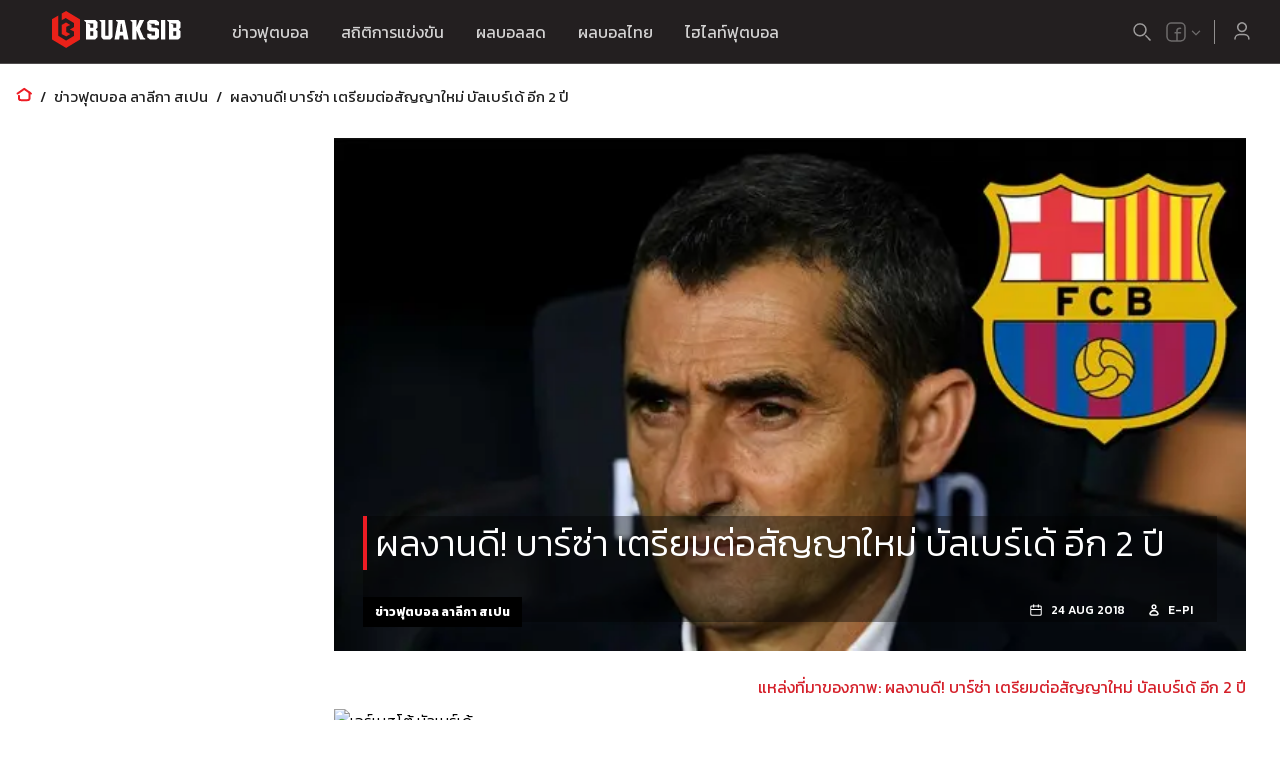

--- FILE ---
content_type: text/html; charset=utf-8
request_url: https://www.buaksib.com/%E0%B8%9C%E0%B8%A5%E0%B8%87%E0%B8%B2%E0%B8%99%E0%B8%94%E0%B8%B5-%E0%B8%9A%E0%B8%B2%E0%B8%A3%E0%B9%8C%E0%B8%8B%E0%B9%88%E0%B8%B2-%E0%B9%80%E0%B8%95%E0%B8%A3%E0%B8%B5%E0%B8%A2%E0%B8%A1%E0%B8%95/
body_size: 27268
content:
<!DOCTYPE html><html lang="th"><head><meta charSet="utf-8"/><title>ผลงานดี! บาร์ซ่า เตรียมต่อสัญญาใหม่ บัลเบร์เด้ อีก 2 ปี</title><meta name="description" content="ข่าวฟุตบอลวันนี้ 29 ธ.ค. 2568: ผลงานดี! บาร์ซ่า เตรียมต่อสัญญาใหม่ บัลเบร์เด้ อีก 2 ปี | ผลบอลสด บวกสิบ"/><link rel="canonical" href="https://www.buaksib.net/%25e0%25b8%259c%25e0%25b8%25a5%25e0%25b8%2587%25e0%25b8%25b2%25e0%25b8%2599%25e0%25b8%2594%25e0%25b8%25b5-%25e0%25b8%259a%25e0%25b8%25b2%25e0%25b8%25a3%25e0%25b9%258c%25e0%25b8%258b%25e0%25b9%2588%25e0%25b8%25b2-%25e0%25b9%2580%25e0%25b8%2595%25e0%25b8%25a3%25e0%25b8%25b5%25e0%25b8%25a2%25e0%25b8%25a1%25e0%25b8%2595/"/><meta name="viewport" content="width=device-width, initial-scale=1, maximum-scale=5"/><link rel="alternate" href="https://www.buaksib.com/" hrefLang="x-default"/><link rel="alternate" href="https://eng.buaksib.com/" hrefLang="en"/><link rel="alternate" href="https://hi.buaksib.com/" hrefLang="hi"/><meta name="image" content="https://www.buaksib.com/api/image/2018--08--kk.jpg"/><meta property="og:url" content="https://www.buaksib.com/%25e0%25b8%259c%25e0%25b8%25a5%25e0%25b8%2587%25e0%25b8%25b2%25e0%25b8%2599%25e0%25b8%2594%25e0%25b8%25b5-%25e0%25b8%259a%25e0%25b8%25b2%25e0%25b8%25a3%25e0%25b9%258c%25e0%25b8%258b%25e0%25b9%2588%25e0%25b8%25b2-%25e0%25b9%2580%25e0%25b8%2595%25e0%25b8%25a3%25e0%25b8%25b5%25e0%25b8%25a2%25e0%25b8%25a1%25e0%25b8%2595/"/><meta property="og:title" content="ผลงานดี! บาร์ซ่า เตรียมต่อสัญญาใหม่ บัลเบร์เด้ อีก 2 ปี"/><meta property="og:description" content="ข่าวฟุตบอลวันนี้ 29 ธ.ค. 2568: ผลงานดี! บาร์ซ่า เตรียมต่อสัญญาใหม่ บัลเบร์เด้ อีก 2 ปี | ผลบอลสด บวกสิบ"/><meta property="og:image" content="https://www.buaksib.com/api/image/2018--08--kk.jpg"/><meta property="og:type" content="article"/><meta property="fb:app_id" content="1414841118606887"/><meta name="twitter:card" content="summary_large_image"/><meta name="twitter:title" content=""/><meta name="twitter:description" content=""/><meta name="twitter:image" content="null"/><script type="application/ld+json">{"@context":"https://schema.org","@graph":[{"@type":"OnlineBusiness","@id":"https://www.buaksib.com/#organization","name":"Buaksib","url":"https://www.buaksib.com","sameAs":[],"logo":{"@type":"ImageObject","inLanguage":"th-TH","@id":"https://www.buaksib.com/#/schema/logo/image/","url":"https://www.buaksib.com/android-chrome-192x192.png","contentUrl":"https://www.buaksib.com/android-chrome-192x192.png","width":192,"height":192,"caption":"Buaksib"},"image":{"@id":"https://www.buaksib.com/#/schema/logo/image/"}},{"@type":"WebSite","@id":"https://www.buaksib.com/#website","url":"https://www.buaksib.com","name":"Buaksib","description":"ข่าวฟุตบอล ผลบอลสด ราคาบอล ผลบอล ตารางบอล ตารางคะแนน ไฮไลท์ฟุตบอล","publisher":{"url":"https://www.buaksib.com","@id":"https://www.buaksib.com/#organization"},"potentialAction":[{"@type":"SearchAction","target":{"@type":"EntryPoint","urlTemplate":"https://www.buaksib.com/search?q={search_term_string}"},"query-input":"required name=search_term_string"}],"inLanguage":"th-TH"},{"@type":"BreadcrumbList","@id":"https://www.buaksib.com/%e0%b8%9c%e0%b8%a5%e0%b8%87%e0%b8%b2%e0%b8%99%e0%b8%94%e0%b8%b5-%e0%b8%9a%e0%b8%b2%e0%b8%a3%e0%b9%8c%e0%b8%8b%e0%b9%88%e0%b8%b2-%e0%b9%80%e0%b8%95%e0%b8%a3%e0%b8%b5%e0%b8%a2%e0%b8%a1%e0%b8%95/#breadcrumb","itemListElement":[{"@type":"ListItem","position":1,"name":"หน้าแรก","item":"https://www.buaksib.com"},{"@type":"ListItem","position":2,"name":"ข่าวฟุตบอล ลาลีกา สเปน","item":"https://www.buaksib.com/la-liga/"},{"@type":"ListItem","position":3,"name":"ผลงานดี! บาร์ซ่า เตรียมต่อสัญญาใหม่ บัลเบร์เด้ อีก 2 ปี","item":"https://www.buaksib.com/%25e0%25b8%259c%25e0%25b8%25a5%25e0%25b8%2587%25e0%25b8%25b2%25e0%25b8%2599%25e0%25b8%2594%25e0%25b8%25b5-%25e0%25b8%259a%25e0%25b8%25b2%25e0%25b8%25a3%25e0%25b9%258c%25e0%25b8%258b%25e0%25b9%2588%25e0%25b8%25b2-%25e0%25b9%2580%25e0%25b8%2595%25e0%25b8%25a3%25e0%25b8%25b5%25e0%25b8%25a2%25e0%25b8%25a1%25e0%25b8%2595/"}]},{"@type":"ImageObject","inLanguage":"th-TH","@id":"https://www.buaksib.com/%25e0%25b8%259c%25e0%25b8%25a5%25e0%25b8%2587%25e0%25b8%25b2%25e0%25b8%2599%25e0%25b8%2594%25e0%25b8%25b5-%25e0%25b8%259a%25e0%25b8%25b2%25e0%25b8%25a3%25e0%25b9%258c%25e0%25b8%258b%25e0%25b9%2588%25e0%25b8%25b2-%25e0%25b9%2580%25e0%25b8%2595%25e0%25b8%25a3%25e0%25b8%25b5%25e0%25b8%25a2%25e0%25b8%25a1%25e0%25b8%2595/#primaryimage","url":"https://www.buaksib.com/api/image/2018--08--kk.jpg","contentUrl":"https://www.buaksib.com/api/image/2018--08--kk.jpg","width":16,"height":9,"caption":"เอร์เนสโต้ บัลเบร์เด้","license":"https://www.buaksib.com/api/image/2018--08--kk.jpg","acquireLicensePage":"https://www.buaksib.com/api/image/2018--08--kk.jpg","creditText":"Buaksib","creator":{"@type":"Person","name":"Buaksib"},"copyrightNotice":"Buaksib"},{"@type":"WebPage","@id":"https://www.buaksib.com/%e0%b8%9c%e0%b8%a5%e0%b8%87%e0%b8%b2%e0%b8%99%e0%b8%94%e0%b8%b5-%e0%b8%9a%e0%b8%b2%e0%b8%a3%e0%b9%8c%e0%b8%8b%e0%b9%88%e0%b8%b2-%e0%b9%80%e0%b8%95%e0%b8%a3%e0%b8%b5%e0%b8%a2%e0%b8%a1%e0%b8%95/","url":"https://www.buaksib.com/%e0%b8%9c%e0%b8%a5%e0%b8%87%e0%b8%b2%e0%b8%99%e0%b8%94%e0%b8%b5-%e0%b8%9a%e0%b8%b2%e0%b8%a3%e0%b9%8c%e0%b8%8b%e0%b9%88%e0%b8%b2-%e0%b9%80%e0%b8%95%e0%b8%a3%e0%b8%b5%e0%b8%a2%e0%b8%a1%e0%b8%95/","name":"ผลงานดี! บาร์ซ่า เตรียมต่อสัญญาใหม่ บัลเบร์เด้ อีก 2 ปี","isPartOf":{"@id":"https://www.buaksib.com#website"},"primaryImageOfPage":{"@id":"https://www.buaksib.com/%e0%b8%9c%e0%b8%a5%e0%b8%87%e0%b8%b2%e0%b8%99%e0%b8%94%e0%b8%b5-%e0%b8%9a%e0%b8%b2%e0%b8%a3%e0%b9%8c%e0%b8%8b%e0%b9%88%e0%b8%b2-%e0%b9%80%e0%b8%95%e0%b8%a3%e0%b8%b5%e0%b8%a2%e0%b8%a1%e0%b8%95/#primaryimage"},"image":{"@id":"https://www.buaksib.com/api/image/2018--08--kk.jpg/#primaryimage"},"thumbnailUrl":"https://www.buaksib.com/api/image/2018--08--kk.jpg","datePublished":"2018-08-24T15:14:12","dateModified":"2019-04-11T13:21:53","description":"ข่าวฟุตบอลวันนี้ 29 ธ.ค. 2568: ผลงานดี! บาร์ซ่า เตรียมต่อสัญญาใหม่ บัลเบร์เด้ อีก 2 ปี | ผลบอลสด บวกสิบ","breadcrumb":{"@id":"https://www.buaksib.com/%e0%b8%9c%e0%b8%a5%e0%b8%87%e0%b8%b2%e0%b8%99%e0%b8%94%e0%b8%b5-%e0%b8%9a%e0%b8%b2%e0%b8%a3%e0%b9%8c%e0%b8%8b%e0%b9%88%e0%b8%b2-%e0%b9%80%e0%b8%95%e0%b8%a3%e0%b8%b5%e0%b8%a2%e0%b8%a1%e0%b8%95/#breadcrumb"},"inLanguage":"th-TH","potentialAction":[{"@type":"ReadAction","target":["https://www.buaksib.com/%e0%b8%9c%e0%b8%a5%e0%b8%87%e0%b8%b2%e0%b8%99%e0%b8%94%e0%b8%b5-%e0%b8%9a%e0%b8%b2%e0%b8%a3%e0%b9%8c%e0%b8%8b%e0%b9%88%e0%b8%b2-%e0%b9%80%e0%b8%95%e0%b8%a3%e0%b8%b5%e0%b8%a2%e0%b8%a1%e0%b8%95/"]}]},{"@type":"Article","@id":"https://www.buaksib.com/%25e0%25b8%259c%25e0%25b8%25a5%25e0%25b8%2587%25e0%25b8%25b2%25e0%25b8%2599%25e0%25b8%2594%25e0%25b8%25b5-%25e0%25b8%259a%25e0%25b8%25b2%25e0%25b8%25a3%25e0%25b9%258c%25e0%25b8%258b%25e0%25b9%2588%25e0%25b8%25b2-%25e0%25b9%2580%25e0%25b8%2595%25e0%25b8%25a3%25e0%25b8%25b5%25e0%25b8%25a2%25e0%25b8%25a1%25e0%25b8%2595/#article","isPartOf":{"@id":"https://www.buaksib.com/%25e0%25b8%259c%25e0%25b8%25a5%25e0%25b8%2587%25e0%25b8%25b2%25e0%25b8%2599%25e0%25b8%2594%25e0%25b8%25b5-%25e0%25b8%259a%25e0%25b8%25b2%25e0%25b8%25a3%25e0%25b9%258c%25e0%25b8%258b%25e0%25b9%2588%25e0%25b8%25b2-%25e0%25b9%2580%25e0%25b8%2595%25e0%25b8%25a3%25e0%25b8%25b5%25e0%25b8%25a2%25e0%25b8%25a1%25e0%25b8%2595/"},"author":{"@type":"Organization","name":"Buaksib","@id":"https://www.buaksib.com#organization","url":"https://www.buaksib.com"},"headline":"ผลงานดี! บาร์ซ่า เตรียมต่อสัญญาใหม่ บัลเบร์เด้ อีก 2 ปี","datePublished":"2018-08-24T15:14:12+07:00","dateModified":"2019-04-11T13:21:53+07:00","mainEntityOfPage":{"@id":"https://www.buaksib.com/%25e0%25b8%259c%25e0%25b8%25a5%25e0%25b8%2587%25e0%25b8%25b2%25e0%25b8%2599%25e0%25b8%2594%25e0%25b8%25b5-%25e0%25b8%259a%25e0%25b8%25b2%25e0%25b8%25a3%25e0%25b9%258c%25e0%25b8%258b%25e0%25b9%2588%25e0%25b8%25b2-%25e0%25b9%2580%25e0%25b8%2595%25e0%25b8%25a3%25e0%25b8%25b5%25e0%25b8%25a2%25e0%25b8%25a1%25e0%25b8%2595/"},"publisher":{"url":"https://www.buaksib.com","@id":"https://www.buaksib.com#organization"},"image":{"@id":"https://www.buaksib.com/%25e0%25b8%259c%25e0%25b8%25a5%25e0%25b8%2587%25e0%25b8%25b2%25e0%25b8%2599%25e0%25b8%2594%25e0%25b8%25b5-%25e0%25b8%259a%25e0%25b8%25b2%25e0%25b8%25a3%25e0%25b9%258c%25e0%25b8%258b%25e0%25b9%2588%25e0%25b8%25b2-%25e0%25b9%2580%25e0%25b8%2595%25e0%25b8%25a3%25e0%25b8%25b5%25e0%25b8%25a2%25e0%25b8%25a1%25e0%25b8%2595/#primaryimage"},"thumbnailUrl":"https://www.buaksib.com/api/image/2018--08--kk.jpg","keywords":["บาร์เซโลน่า","เจ้าบุญทุ่ม","เอร์เนสโต้ บัลเบร์เด้"],"articleSection":["ข่าวฟุตบอล ลาลีกา สเปน"],"inLanguage":"th-TH"}]}</script><meta name="google-site-verification" content="ToIiUKaMskHbB2CbBNzLu6aIX0Xafnv0NRbM5fF3w4M"/><link rel="preload" as="image" imagesrcset="/_next/image/?url=https%3A%2F%2Fnewbackend.buaksib.com%2Fwp-content%2Fuploads%2F2018%2F08%2Fkk.jpg&amp;w=640&amp;q=75 640w, /_next/image/?url=https%3A%2F%2Fnewbackend.buaksib.com%2Fwp-content%2Fuploads%2F2018%2F08%2Fkk.jpg&amp;w=750&amp;q=75 750w, /_next/image/?url=https%3A%2F%2Fnewbackend.buaksib.com%2Fwp-content%2Fuploads%2F2018%2F08%2Fkk.jpg&amp;w=828&amp;q=75 828w, /_next/image/?url=https%3A%2F%2Fnewbackend.buaksib.com%2Fwp-content%2Fuploads%2F2018%2F08%2Fkk.jpg&amp;w=1080&amp;q=75 1080w, /_next/image/?url=https%3A%2F%2Fnewbackend.buaksib.com%2Fwp-content%2Fuploads%2F2018%2F08%2Fkk.jpg&amp;w=1200&amp;q=75 1200w, /_next/image/?url=https%3A%2F%2Fnewbackend.buaksib.com%2Fwp-content%2Fuploads%2F2018%2F08%2Fkk.jpg&amp;w=1920&amp;q=75 1920w, /_next/image/?url=https%3A%2F%2Fnewbackend.buaksib.com%2Fwp-content%2Fuploads%2F2018%2F08%2Fkk.jpg&amp;w=2048&amp;q=75 2048w, /_next/image/?url=https%3A%2F%2Fnewbackend.buaksib.com%2Fwp-content%2Fuploads%2F2018%2F08%2Fkk.jpg&amp;w=3840&amp;q=75 3840w" imagesizes="100vw"/><meta name="next-head-count" content="22"/><meta charSet="utf-8"/><meta name="theme-color" content="black"/><link rel="shortcut icon" href="/favicon.ico"/><link rel="apple-touch-icon" sizes="180x180" href="/apple-touch-icon.png"/><link rel="icon" type="image/png" sizes="32x32" href="/favicon-32x32.png"/><link rel="icon" type="image/png" sizes="16x16" href="/favicon-16x16.png"/><link rel="manifest" crossorigin="use-credentials" href="/site.webmanifest"/><link rel="preconnect" href="https://fonts.gstatic.com" crossorigin="anonymous"/><link rel="stylesheet" data-href="https://fonts.googleapis.com/css2?family=Kanit:wght@300;400;500;600;700&amp;display=swap"/><script id="gtag" data-nscript="afterInteractive">
                window.dataLayer = window.dataLayer || [];
                function gtag(){dataLayer.push(arguments);}
                gtag('js', new Date());
                gtag('config', 'GTM-TBSCG7J', {
                  page_path: window.location.pathname,
                });
              </script><script async="" data-nscript="afterInteractive" src="https://www.googletagmanager.com/gtag/js?id=G-R9JZXJT3QX"></script><script id="gtag_additional" data-nscript="afterInteractive">
                window.dataLayer = window.dataLayer || [];
                function gtag(){dataLayer.push(arguments);}
                gtag('js', new Date());
                gtag('config', 'G-R9JZXJT3QX');
              </script><link rel="preconnect" href="https://fonts.gstatic.com" crossorigin /><link rel="preload" href="/_next/static/css/2656e6f3a3981b4d.css" as="style"/><link rel="stylesheet" href="/_next/static/css/2656e6f3a3981b4d.css" data-n-g=""/><link rel="preload" href="/_next/static/css/e77c3d62264a6d11.css" as="style"/><link rel="stylesheet" href="/_next/static/css/e77c3d62264a6d11.css" data-n-p=""/><link rel="preload" href="/_next/static/css/1e8b05fee057a4ad.css" as="style"/><link rel="stylesheet" href="/_next/static/css/1e8b05fee057a4ad.css" data-n-p=""/><noscript data-n-css=""></noscript><script defer="" nomodule="" src="/_next/static/chunks/polyfills-5cd94c89d3acac5f.js"></script><script src="/_next/static/chunks/webpack-5ad2d37bfcbbf25d.js" defer=""></script><script src="/_next/static/chunks/framework-79bce4a3a540b080.js" defer=""></script><script src="/_next/static/chunks/main-618842c731d25338.js" defer=""></script><script src="/_next/static/chunks/pages/_app-5db59c4d6e25941e.js" defer=""></script><script src="/_next/static/chunks/7396-5638a86a94644708.js" defer=""></script><script src="/_next/static/chunks/1375-3edead1a02961bb0.js" defer=""></script><script src="/_next/static/chunks/7943-9bec0bc93c1f17b7.js" defer=""></script><script src="/_next/static/chunks/4788-0d4f1197a7b95ba4.js" defer=""></script><script src="/_next/static/chunks/8334-a7089b4e83cfede8.js" defer=""></script><script src="/_next/static/chunks/8731-08db6c5ce6503430.js" defer=""></script><script src="/_next/static/chunks/6667-1ab786ed6f178305.js" defer=""></script><script src="/_next/static/chunks/6035-e45b3c70c5243f54.js" defer=""></script><script src="/_next/static/chunks/pages/desktop/%5B...url%5D-768335302c434072.js" defer=""></script><script src="/_next/static/PVdC1fz2QE-rcXIaK3KHO/_buildManifest.js" defer=""></script><script src="/_next/static/PVdC1fz2QE-rcXIaK3KHO/_ssgManifest.js" defer=""></script><script src="/_next/static/PVdC1fz2QE-rcXIaK3KHO/_middlewareManifest.js" defer=""></script><style data-href="https://fonts.googleapis.com/css2?family=Kanit:wght@300;400;500;600;700&display=swap">@font-face{font-family:'Kanit';font-style:normal;font-weight:300;font-display:swap;src:url(https://fonts.gstatic.com/l/font?kit=nKKU-Go6G5tXcr4-OSWj&skey=14ca640360d8623e&v=v17) format('woff')}@font-face{font-family:'Kanit';font-style:normal;font-weight:400;font-display:swap;src:url(https://fonts.gstatic.com/l/font?kit=nKKZ-Go6G5tXcoaR&skey=f700248af71fb487&v=v17) format('woff')}@font-face{font-family:'Kanit';font-style:normal;font-weight:500;font-display:swap;src:url(https://fonts.gstatic.com/l/font?kit=nKKU-Go6G5tXcr5mOCWj&skey=6cd9965664507be9&v=v17) format('woff')}@font-face{font-family:'Kanit';font-style:normal;font-weight:600;font-display:swap;src:url(https://fonts.gstatic.com/l/font?kit=nKKU-Go6G5tXcr5KPyWj&skey=37a1924777d7d1eb&v=v17) format('woff')}@font-face{font-family:'Kanit';font-style:normal;font-weight:700;font-display:swap;src:url(https://fonts.gstatic.com/l/font?kit=nKKU-Go6G5tXcr4uPiWj&skey=5c0b966606f30209&v=v17) format('woff')}@font-face{font-family:'Kanit';font-style:normal;font-weight:300;font-display:swap;src:url(https://fonts.gstatic.com/s/kanit/v17/nKKU-Go6G5tXcr4-ORWzVaFrNlJzIu4.woff2) format('woff2');unicode-range:U+02D7,U+0303,U+0331,U+0E01-0E5B,U+200C-200D,U+25CC}@font-face{font-family:'Kanit';font-style:normal;font-weight:300;font-display:swap;src:url(https://fonts.gstatic.com/s/kanit/v17/nKKU-Go6G5tXcr4-ORWoVaFrNlJzIu4.woff2) format('woff2');unicode-range:U+0102-0103,U+0110-0111,U+0128-0129,U+0168-0169,U+01A0-01A1,U+01AF-01B0,U+0300-0301,U+0303-0304,U+0308-0309,U+0323,U+0329,U+1EA0-1EF9,U+20AB}@font-face{font-family:'Kanit';font-style:normal;font-weight:300;font-display:swap;src:url(https://fonts.gstatic.com/s/kanit/v17/nKKU-Go6G5tXcr4-ORWpVaFrNlJzIu4.woff2) format('woff2');unicode-range:U+0100-02BA,U+02BD-02C5,U+02C7-02CC,U+02CE-02D7,U+02DD-02FF,U+0304,U+0308,U+0329,U+1D00-1DBF,U+1E00-1E9F,U+1EF2-1EFF,U+2020,U+20A0-20AB,U+20AD-20C0,U+2113,U+2C60-2C7F,U+A720-A7FF}@font-face{font-family:'Kanit';font-style:normal;font-weight:300;font-display:swap;src:url(https://fonts.gstatic.com/s/kanit/v17/nKKU-Go6G5tXcr4-ORWnVaFrNlJz.woff2) format('woff2');unicode-range:U+0000-00FF,U+0131,U+0152-0153,U+02BB-02BC,U+02C6,U+02DA,U+02DC,U+0304,U+0308,U+0329,U+2000-206F,U+20AC,U+2122,U+2191,U+2193,U+2212,U+2215,U+FEFF,U+FFFD}@font-face{font-family:'Kanit';font-style:normal;font-weight:400;font-display:swap;src:url(https://fonts.gstatic.com/s/kanit/v17/nKKZ-Go6G5tXcraBGwCKd6xBDFs.woff2) format('woff2');unicode-range:U+02D7,U+0303,U+0331,U+0E01-0E5B,U+200C-200D,U+25CC}@font-face{font-family:'Kanit';font-style:normal;font-weight:400;font-display:swap;src:url(https://fonts.gstatic.com/s/kanit/v17/nKKZ-Go6G5tXcraaGwCKd6xBDFs.woff2) format('woff2');unicode-range:U+0102-0103,U+0110-0111,U+0128-0129,U+0168-0169,U+01A0-01A1,U+01AF-01B0,U+0300-0301,U+0303-0304,U+0308-0309,U+0323,U+0329,U+1EA0-1EF9,U+20AB}@font-face{font-family:'Kanit';font-style:normal;font-weight:400;font-display:swap;src:url(https://fonts.gstatic.com/s/kanit/v17/nKKZ-Go6G5tXcrabGwCKd6xBDFs.woff2) format('woff2');unicode-range:U+0100-02BA,U+02BD-02C5,U+02C7-02CC,U+02CE-02D7,U+02DD-02FF,U+0304,U+0308,U+0329,U+1D00-1DBF,U+1E00-1E9F,U+1EF2-1EFF,U+2020,U+20A0-20AB,U+20AD-20C0,U+2113,U+2C60-2C7F,U+A720-A7FF}@font-face{font-family:'Kanit';font-style:normal;font-weight:400;font-display:swap;src:url(https://fonts.gstatic.com/s/kanit/v17/nKKZ-Go6G5tXcraVGwCKd6xB.woff2) format('woff2');unicode-range:U+0000-00FF,U+0131,U+0152-0153,U+02BB-02BC,U+02C6,U+02DA,U+02DC,U+0304,U+0308,U+0329,U+2000-206F,U+20AC,U+2122,U+2191,U+2193,U+2212,U+2215,U+FEFF,U+FFFD}@font-face{font-family:'Kanit';font-style:normal;font-weight:500;font-display:swap;src:url(https://fonts.gstatic.com/s/kanit/v17/nKKU-Go6G5tXcr5mOBWzVaFrNlJzIu4.woff2) format('woff2');unicode-range:U+02D7,U+0303,U+0331,U+0E01-0E5B,U+200C-200D,U+25CC}@font-face{font-family:'Kanit';font-style:normal;font-weight:500;font-display:swap;src:url(https://fonts.gstatic.com/s/kanit/v17/nKKU-Go6G5tXcr5mOBWoVaFrNlJzIu4.woff2) format('woff2');unicode-range:U+0102-0103,U+0110-0111,U+0128-0129,U+0168-0169,U+01A0-01A1,U+01AF-01B0,U+0300-0301,U+0303-0304,U+0308-0309,U+0323,U+0329,U+1EA0-1EF9,U+20AB}@font-face{font-family:'Kanit';font-style:normal;font-weight:500;font-display:swap;src:url(https://fonts.gstatic.com/s/kanit/v17/nKKU-Go6G5tXcr5mOBWpVaFrNlJzIu4.woff2) format('woff2');unicode-range:U+0100-02BA,U+02BD-02C5,U+02C7-02CC,U+02CE-02D7,U+02DD-02FF,U+0304,U+0308,U+0329,U+1D00-1DBF,U+1E00-1E9F,U+1EF2-1EFF,U+2020,U+20A0-20AB,U+20AD-20C0,U+2113,U+2C60-2C7F,U+A720-A7FF}@font-face{font-family:'Kanit';font-style:normal;font-weight:500;font-display:swap;src:url(https://fonts.gstatic.com/s/kanit/v17/nKKU-Go6G5tXcr5mOBWnVaFrNlJz.woff2) format('woff2');unicode-range:U+0000-00FF,U+0131,U+0152-0153,U+02BB-02BC,U+02C6,U+02DA,U+02DC,U+0304,U+0308,U+0329,U+2000-206F,U+20AC,U+2122,U+2191,U+2193,U+2212,U+2215,U+FEFF,U+FFFD}@font-face{font-family:'Kanit';font-style:normal;font-weight:600;font-display:swap;src:url(https://fonts.gstatic.com/s/kanit/v17/nKKU-Go6G5tXcr5KPxWzVaFrNlJzIu4.woff2) format('woff2');unicode-range:U+02D7,U+0303,U+0331,U+0E01-0E5B,U+200C-200D,U+25CC}@font-face{font-family:'Kanit';font-style:normal;font-weight:600;font-display:swap;src:url(https://fonts.gstatic.com/s/kanit/v17/nKKU-Go6G5tXcr5KPxWoVaFrNlJzIu4.woff2) format('woff2');unicode-range:U+0102-0103,U+0110-0111,U+0128-0129,U+0168-0169,U+01A0-01A1,U+01AF-01B0,U+0300-0301,U+0303-0304,U+0308-0309,U+0323,U+0329,U+1EA0-1EF9,U+20AB}@font-face{font-family:'Kanit';font-style:normal;font-weight:600;font-display:swap;src:url(https://fonts.gstatic.com/s/kanit/v17/nKKU-Go6G5tXcr5KPxWpVaFrNlJzIu4.woff2) format('woff2');unicode-range:U+0100-02BA,U+02BD-02C5,U+02C7-02CC,U+02CE-02D7,U+02DD-02FF,U+0304,U+0308,U+0329,U+1D00-1DBF,U+1E00-1E9F,U+1EF2-1EFF,U+2020,U+20A0-20AB,U+20AD-20C0,U+2113,U+2C60-2C7F,U+A720-A7FF}@font-face{font-family:'Kanit';font-style:normal;font-weight:600;font-display:swap;src:url(https://fonts.gstatic.com/s/kanit/v17/nKKU-Go6G5tXcr5KPxWnVaFrNlJz.woff2) format('woff2');unicode-range:U+0000-00FF,U+0131,U+0152-0153,U+02BB-02BC,U+02C6,U+02DA,U+02DC,U+0304,U+0308,U+0329,U+2000-206F,U+20AC,U+2122,U+2191,U+2193,U+2212,U+2215,U+FEFF,U+FFFD}@font-face{font-family:'Kanit';font-style:normal;font-weight:700;font-display:swap;src:url(https://fonts.gstatic.com/s/kanit/v17/nKKU-Go6G5tXcr4uPhWzVaFrNlJzIu4.woff2) format('woff2');unicode-range:U+02D7,U+0303,U+0331,U+0E01-0E5B,U+200C-200D,U+25CC}@font-face{font-family:'Kanit';font-style:normal;font-weight:700;font-display:swap;src:url(https://fonts.gstatic.com/s/kanit/v17/nKKU-Go6G5tXcr4uPhWoVaFrNlJzIu4.woff2) format('woff2');unicode-range:U+0102-0103,U+0110-0111,U+0128-0129,U+0168-0169,U+01A0-01A1,U+01AF-01B0,U+0300-0301,U+0303-0304,U+0308-0309,U+0323,U+0329,U+1EA0-1EF9,U+20AB}@font-face{font-family:'Kanit';font-style:normal;font-weight:700;font-display:swap;src:url(https://fonts.gstatic.com/s/kanit/v17/nKKU-Go6G5tXcr4uPhWpVaFrNlJzIu4.woff2) format('woff2');unicode-range:U+0100-02BA,U+02BD-02C5,U+02C7-02CC,U+02CE-02D7,U+02DD-02FF,U+0304,U+0308,U+0329,U+1D00-1DBF,U+1E00-1E9F,U+1EF2-1EFF,U+2020,U+20A0-20AB,U+20AD-20C0,U+2113,U+2C60-2C7F,U+A720-A7FF}@font-face{font-family:'Kanit';font-style:normal;font-weight:700;font-display:swap;src:url(https://fonts.gstatic.com/s/kanit/v17/nKKU-Go6G5tXcr4uPhWnVaFrNlJz.woff2) format('woff2');unicode-range:U+0000-00FF,U+0131,U+0152-0153,U+02BB-02BC,U+02C6,U+02DA,U+02DC,U+0304,U+0308,U+0329,U+2000-206F,U+20AC,U+2122,U+2191,U+2193,U+2212,U+2215,U+FEFF,U+FFFD}</style></head><body><script id="google-analytics" data-nscript="afterInteractive">
            (function(w,d,s,l,i){w[l]=w[l]||[];w[l].push({'gtm.start':
            new Date().getTime(),event:'gtm.js'});var f=d.getElementsByTagName(s)[0],
            j=d.createElement(s),dl=l!='dataLayer'?'&l='+l:'';j.async=true;j.src=
            'https://www.googletagmanager.com/gtm.js?id='+i+dl;f.parentNode.insertBefore(j,f);
            })(window,document,'script','dataLayer','GTM-TBSCG7J');
          </script><noscript><iframe src="https://www.googletagmanager.com/ns.html?id=GTM-TBSCG7J" height="0" width="0" style="display:none;visibility:hidden"></iframe></noscript><div id="__next" data-reactroot=""><div class="styles_root__mUxbX"><header class="styles_root__qJqTK"><div class="styles_layer__hZUFa"><div class="styles_innerLayer__rY6E8"><svg width="249" height="182" class="styles_left__DpE5s"><defs><path d="M0 0h249v182H0z"></path><linearGradient id="d11" x1="86.096%" x2="-15.928%" y1="33.087%" y2="73.984%"><stop offset="0%" stop-color="#EE1C28"></stop><stop offset="100%" stop-color="#B1141A"></stop></linearGradient></defs><g fill="none" fill-rule="evenodd"><path fill-rule="nonzero" d="M0 0h249v182H0z"></path><mask id="masker1" fill="#fff"><path id="a" d="M0 0h249v182H0z"></path></mask><path fill="#303030" fill-rule="nonzero" d="M231.15 80.73l-8.893-13.845 13.85-8.89L245 71.843l-13.85 8.888v-.001zm-35.221-54.89l-8.892-13.845 13.85-8.89 8.893 13.847-13.851 8.888zm-6.336 81.555L180.7 93.549l13.851-8.889 8.892 13.846-13.85 8.889zm-35.221-54.893l-8.893-13.845 13.851-8.889 8.892 13.846-13.85 8.888zm-44.154-68.727l13.851-8.89 8.892 13.847-13.85 8.888-8.893-13.845zm37.826 150.283l-8.892-13.846 13.85-8.889 8.893 13.846-13.851 8.889zm-44.12-68.744l13.851-8.888 8.892 13.845-13.85 8.889-8.893-13.846zm-26.366-41.03l-8.892-13.846 13.85-8.889 8.893 13.846-13.851 8.889zm20.089 122.573l13.85-8.889 8.893 13.846-13.851 8.889-8.892-13.846zM62.372 91.98l13.85-8.889 8.893 13.846-13.851 8.888-8.892-13.845zM27.155 37.088l13.85-8.89 8.893 13.846-13.85 8.89-8.893-13.846zM.782-3.95L-8.11-17.796l22.743 4.957L.782-3.95zm55.249 177.484l13.851-8.889 8.892 13.846-13.85 8.889-8.893-13.846zm-35.2-54.896l13.851-8.89 8.892 13.847-13.85 8.888-8.893-13.845zm-26.36-41.042l-8.892-13.846 13.85-8.888 8.893 13.845-13.851 8.889zm20.037 122.592l13.85-8.889 8.893 13.846-22.743-4.957z" mask="url(#masker1)"></path><mask id="masker2" fill="#fff"><path id="c" d="M0 0h249v182H0z"></path></mask><path fill="url(#d11)" fill-rule="nonzero" d="M257.221-22.545C242.654-15.83 228.4-8.793 214.204-1.437l-5.284 2.804c-5.288 2.813-10.581 5.663-15.79 8.639l-5.242 2.96a202.365 202.365 0 00-3.919 2.253l-8.198 4.894-3.465 2.072c-2.971 1.766-5.812 3.627-8.69 5.413l-8.497 5.358-8.92 5.731-8.603 5.596c-11.429 7.466-22.41 14.858-33.117 22.34a844.71 844.71 0 00-31.304 22.903c-2.568 1.952-5.069 3.95-7.616 5.934l-3.77 3.014a375.49 375.49 0 00-2.51 2.02l-9.257 7.559-8.84 7.146-22.253 17.925-4.238 3.425A2273.579 2273.579 0 00-3.77 151.62l-1.683 1.393A1173.61 1173.61 0 00-26.47 170.82l-4.997 4.376-2.448 2.18-1.83 1.626.65-.513-.297.274-3.084 2.776-1.03.92-.205.208-.75.77-3.458 3.47c-2.614 2.596-5.308 5.399-8.05 8.26l-2.083 2.21c-2.092 2.223-4.986-17.418.616-23.045l2.924-2.93.914-.927.236-.236.37-.331 3.685-3.334.38-.34-.492.385.249-.225 2.025-1.793a369.478 369.478 0 013.614-3.193l1.837-1.592c1.843-1.607 3.697-3.2 5.563-4.78 7.49-6.372 15.258-12.742 23.244-19.146 15.995-12.82 32.806-25.722 50.22-39.345l9.084-7.129c.482-.377.965-.754 1.45-1.13l1.463-1.123a687.524 687.524 0 0111.846-8.925 809 809 0 0124.638-17.43c8.407-5.73 17.008-11.38 25.765-16.98 4.384-2.796 8.808-5.583 13.263-8.366 4.475-2.758 8.957-5.518 13.446-8.28 2.308-1.398 4.619-2.801 6.932-4.196l6.57-3.893c3.782-2.213 7.526-4.47 11.364-6.637l1.927-1.075c4.505-2.501 8.96-5.065 13.533-7.513l13.77-7.323 1.099-.577c17.722-9.416 24.505-18.386 12.096-11.455l-9.422 5.382c-9.42 5.387-18.826 10.797-28.145 16.329l-9.36 5.504-9.313 5.584-19.374 11.521c-13.082 7.74-26.243 15.368-39.502 22.967l-11.257 6.412-13.04 7.421c-9.44 5.382-18.617 10.652-27.587 15.94l-3.16 1.88-7.772 4.63a1433.725 1433.725 0 01-13.893 8.187l-27.917 16.137c-10.063 7.69-19.883 15.36-29.392 23.076A810.385 810.385 0 00-53.57 147.11l-4.337 3.707.397-.31-.14.126.28-1.04c2.138-7.847 4.261-12.704 6.37-14.572l-.694.208c-5.27 1.522-10.177-8.405-5.93-13.91-3.282 2.396 31.16-28.932 59.288-48.393l24.36-18.661A802.432 802.432 0 0150.18 36.644C66.55 25.14 83.406 14.106 100.595 3.31c-5.837 1.174-10.623 1.228-13.705-.08-.015-.01-.024-.028-.032-.038-5.384 3.275-10.699 6.604-15.98 9.932a1381.218 1381.218 0 00-34.606 25.633c-5.665 4.383-11.33 8.765-16.887 13.263l-8.549 6.836-8.695 6.872-1.393 1.09c-22.824 17.802-48.622 34.816-42.292 29.87l39.04-30.308A1956.83 1956.83 0 0013.73 53.532l3.204-2.569c6.277-5.065 12.65-10.029 19.052-14.955-5.285 3.645-10.554 7.31-15.754 11.052L8.42 55.614l-9.33 6.691c-12.387 8.78-24.778 17.556-37.159 26.339-12.315 8.747-29.736 2.555-16.832-6.822l8.066-6.517 7.527-7.38c-10.345 6.856 11.34-29.3 28.597-42.435l6.57-4.996 3.386-2.556c.752-.568 1.505-1.133 2.26-1.694l1.135-.836a848.085 848.085 0 0113.71-9.943c9.194-6.53 18.504-12.867 27.88-19.053 11.078-10.092 7.945-22.205-1.532-15.486A712.616 712.616 0 0014.913-8.332l-10.752.37L-2.52-2.52-5.134 8.002c-2.165 1.852-4.33 3.705-6.49 5.56l-12.351 10.72-12.474 10.702c.015-2.957 4.856-8.552 14.524-16.787l8.692-7.358 2.795-2.332 3.72-3.093-2.14-6.524A926.97 926.97 0 012.3-10.12c6.434-5.103 16.913-5.15 23.436-10.14l3.625-2.774c13.777-10.632 11.815-12.446-2.668-2.26C19.299-20.08 7.988-19.749.763-14.303L-3.563-11a619.113 619.113 0 00-4.31 3.326l-2.145 1.683c-1.785 1.401-3.572 2.793-5.344 4.229l-1.226 9.21-9.94 8.086-9.99 8.056-20.319 16.251c3.467-9.624 10.134-26.843 28-41.657l2.587-2.134 1.223-1.014 6.932-5.611c3.715-2.95 7.446-5.905 11.209-8.788 7.516-5.785 1.47-13.162-8.885-4.645l-7.74 6.447-3.843 3.275-1.915 1.638-1.748 1.521-9.904 17.122c-1.105 1.222-3.212 2.63-4.711 3.007-1.063.098-1.372-.564-.214-1.77l.244-9.347 4.008-4.183 7.916-8.398.501-.534.372-.403.096-.097.025-.022c-.02.011-.113.077-.091.056l1.093-1.122 6.535-6.73c2.18-2.224 4.355-4.444 6.535-6.642l2.183-2.19c11.626-11.696 298.262-1.54 277.003 8.28l-3.353 1.555zm44.764-1.294c-15.353 6.19-30.52 12.46-45.45 18.894-14.875 6.466-29.649 13.01-44.026 19.889l-5.42 2.557-5.35 2.618-10.694 5.252-10.539 5.395-5.262 2.708-5.189 2.777c-1.689.958-3.408 1.234-3.6.68-.242-.639 1.073-1.926 2.929-2.92l5.192-2.796 5.278-2.712 10.566-5.42c7.167-3.501 14.227-7.092 21.522-10.48 14.427-6.91 29.245-13.495 44.189-19.987 14.975-6.467 30.221-12.759 45.606-18.97l.91-.361c14.254-5.62 14.438-3.285.244 2.51l-.906.366z" mask="url(#masker2)"></path></g></svg><svg width="289" height="182" class="styles_right__3RgZE"><defs><path id="c" d="M0 0h289v182H0z"></path><linearGradient id="emasker" x1="86.096%" x2="-15.928%" y1="29.558%" y2="78.989%"><stop offset="0%" stop-color="#EE1C28"></stop><stop offset="100%" stop-color="#B1141A"></stop></linearGradient></defs><g fill="none" fill-rule="evenodd"><path fill-rule="nonzero" d="M0 0h289v182H0z"></path><g><mask id="masker1" fill="#fff"><path id="a" d="M0 0h289v182H0z"></path></mask><path fill="#303030" fill-rule="nonzero" d="m279.718-7.579 13.85-8.89 8.893 13.847-13.851 8.888-8.892-13.845Zm-6.29 81.541 13.85-8.888 8.893 13.845-13.851 8.889-8.892-13.846ZM238.215 19.07l13.851-8.889 8.892 13.846-13.85 8.889-8.893-13.846Zm28.889 136.442 13.851-8.888 8.892 13.845-13.85 8.89-8.893-13.847Zm-35.229-54.888 13.85-8.888 8.893 13.845-13.851 8.89-8.892-13.847ZM196.65 45.736l13.85-8.888 8.893 13.845-13.851 8.889-8.892-13.846Zm-35.278-54.88 13.851-8.89 8.892 13.846-13.85 8.89-8.893-13.846Zm73.059 205.164-8.893-13.845 13.851-8.89 8.892 13.846-13.85 8.89v-.001Zm-44.092-68.738 13.85-8.888 8.893 13.845-13.851 8.889-8.892-13.846Zm-35.265-54.881 13.85-8.888 8.893 13.845-13.851 8.89-8.892-13.847Zm-35.213-54.892 13.851-8.888 8.892 13.845-13.85 8.889-8.893-13.846Zm64.142 191.33 13.85-8.889 8.893 13.846-22.743-4.957Zm-35.249-54.892 13.851-8.888 8.892 13.845-13.85 8.889-8.893-13.846Zm-26.345-41.038-8.892-13.845 13.85-8.89 8.893 13.846-13.851 8.89v-.001ZM78.266 44.176l13.851-8.89 8.892 13.846-13.85 8.89-8.893-13.846ZM51.926 3.13l-8.892-13.846 13.85-8.889 8.892 13.846-13.85 8.889Zm55.279 177.48 13.85-8.89 8.892 13.846-13.85 8.89-8.892-13.846Zm-35.242-54.888 13.85-8.89 8.892 13.846-13.85 8.89-8.892-13.846Zm-35.227-54.89 13.85-8.889 8.893 13.846-13.851 8.889-8.892-13.846ZM10.39 29.794 1.498 15.948l13.85-8.888 8.893 13.845-13.85 8.89-.001-.001Z" mask="url(#masker1)"></path></g><g><mask id="masker2" fill="#fff"><path id="d" d="M0 0h289v182H0z"></path></mask><path fill="url(#emasker)" fill-rule="nonzero" d="m259.164 37.127-1.798 1.24a1173.632 1173.632 0 0 0-22.49 15.908l-5.359 3.924-2.628 1.96-1.965 1.458.692-.453-.32.246-.368.276-2.946 2.221-1.106.828-.223.188-.814.7-3.747 3.157c-2.83 2.359-5.759 4.916-8.739 7.528l-2.268 2.02-2.29 2.049a582.613 582.613 0 0 0-4.685 4.25l-20.277 18.671-5.524 5.052-5.733 5.18-2.961 2.645-3.235 2.856-2.82 2.463-3.326 2.855-3.971 3.372-9.742 8.215a613.691 613.691 0 0 0-7.7 6.592c-6.09 5.77-11.163 7.761-14.03 6.062-.692-.435-1.176-1.069-1.44-1.865-.236-.805-.219-1.782.015-2.869.06-.274.131-.547.22-.836.11-.296.235-.594.371-.9.28-.61.611-1.243 1.001-1.89a24.816 24.816 0 0 1 3.437-4.146c2.755-2.882 5.875-5.965 9.32-9.25l1.62-1.535 1.668-1.568c.846-.793 1.71-1.598 2.59-2.416l6.86-6.358 2.913-2.684c.58-.537 1.143-1.06 1.66-1.546l1.89-1.792 1.698-1.593 3.048-2.908 11.713-11.345 11.062-10.775 3.994-3.856a782.52 782.52 0 0 1 5.24-5.005l1.287-1.211c6.477-6.127 12.679-11.701 18.749-16.819l3.169-2.663.991-.844.256-.215.397-.297 3.961-3 .41-.307-.525.342.267-.202 2.174-1.61c1.286-.964 2.58-1.92 3.878-2.866l1.97-1.426a500.906 500.906 0 0 1 5.958-4.278c8.016-5.694 16.31-11.363 24.824-17.046 17.051-11.378 37.494-40.663 29.993-37.148L256.213-2.494c-10.695 6.783-21.147 13.568-31.291 20.427a810.36 810.36 0 0 0-14.976 10.359l-4.644 3.315.422-.273-.15.113-4.623 3.385-2.865 2.257-1.512 1.197c-17.135 13.573-34.492 30.44-54.295 48.566-1.494 1.574-3.422 2.773-4.416 2.808-.961.026-.548-1.125.852-2.633l3.475-3.683 9.352-9.925c8.21-8.7 16.181-17.045 24.16-24.844 5.53-5.41 11.103-10.613 16.64-15.407l3.439-2.953 1.294-1.117 1.024-.8 2.717-2.136.853-.667.083-.068.011-.017-.292.197.308-.238 1.291-.992a668.637 668.637 0 0 1 10.49-7.903l-.71.146-.694.13c-5.023.88-8.633.325-9.7-2.095-1.218-2.721.988-7.294 5.7-12.41-3.48 2.102-6.905 4.247-10.328 6.388l-5.104 3.239-5.008 3.263c-1.87 1.247-3.658 2.096-5.148 2.57-1.506.497-2.625.5-2.997-.132-.424-.677-.03-1.812.948-3.108.948-1.254 2.42-2.604 4.244-3.855l3.217-2.13c24.816-16.497 33.967-24.02 12.003-9.114l-.704.478a831.432 831.432 0 0 0-5.933 4.063l-4.14 2.874-3.1 2.212-1.692 1.203-.497.369-1.986 1.482-1.993 1.484-2.063 1.582c-.915.699-1.831 1.403-2.744 2.117l-1.368 1.08a439.548 439.548 0 0 0-8.183 6.603c-10.888 8.972-21.69 18.615-32.828 28.446l-4.195 3.695c-4.257 3.75-8.543 7.468-12.857 11.152l-4.38 3.69-4.392 3.646-8.554 7.053-2.31 1.911c-10.34 8.584-19.87 16.935-27.757 25.68-1.25 1.513-2.72 2.4-3.281 1.989-.566-.396.014-1.945 1.219-3.286 10.35-11.582 23.457-22.28 37.344-33.712l5.252-4.343 5.295-4.454a980.891 980.891 0 0 0 10.372-8.968l20.093-17.697-.132.068c-1.347.61-2.043.2-1.171-1.185.75-1.202 2.863-3.016 4.182-3.596 1.552-.683 1.91-.011 1.18 1.163 12.31-10.715 24.504-20.88 37.183-29.905l2.367-1.686 2.5-1.726 5.01-3.445 10.104-6.831c6.782-4.523-1.277-5.846-13.962 2.064l-4.74 2.981-2.368 1.496-1.072.69-1.193.78a320.538 320.538 0 0 0-9.09 6.094c-6.003 4.162-11.924 8.528-17.817 13.034-4.514 4.712-8.937 9.516-13.475 14.422-1.273 1.286-3.338 2.502-4.3 2.51-.742-.091-.183-1.49 1.133-2.81l3.798-4.04c-8.847 7.1-17.395 10.786-19.546 7.994-1.87-3.135 3.762-11.729 13.012-19.305 11.545-10.09 23.414-19.822 36.008-28.58l2.413-1.663c12.052-8.41 2.259-6.985-.359-5.418l-3.44 2.123a205.743 205.743 0 0 0-3.382 2.128l-1.152.75c-21.228 13.736-40.554 29.575-59.744 44.892-3.171 2.773-6.551 4.332-7.427 3.438-.886-.88.994-3.897 4.173-6.672l4.83-4.677c13.993-13.541 28.376-27.298 44.255-40.17 1.93-1.526 3.791-3.044 5.793-4.579l-2.739.13c-4.566.201-7.022.216-7.368.045-.59-.35-11.171-.258-12.439-.162-.769.135 56.963 5.08 173.196 14.832-8.334 5.602-41.847 36.844-49.658 42.228Zm-103.26-11.179c1.561-.656 2.041-.158 1.14 1.22-.757 1.14-2.629 2.801-4.189 3.465-1.33.578-1.904-.027-1.153-1.2.886-1.375 2.857-2.938 4.202-3.485Z" mask="url(#masker2)"></path></g></g></svg></div></div><nav class="styles_primary__Bo0cd"><div class="styles_root__qVdfU styles_wrapper__1_ei6"><div class="styles_leftMenu__2VKdB"><a href="/" aria-label="Logo"><svg class="logo" xmlns="http://www.w3.org/2000/svg" id="etk2EjRMAFf1" shape-rendering="geometricPrecision" text-rendering="geometricPrecision" width="200" height="53" viewBox="0 0 1500 400"><g id="etk2EjRMAFf93" fill="#FFF" stroke="none" stroke-width="1" transform="translate(106.04 -1589.95)"><path id="etk2EjRMAFf94" d="M288.3 152.1c-.1 11.6-.2 23.2 0 34.8 7.7 0 15.4.1 23.1 0-.1-11.5-.1-23.1 0-34.7-7.7-.4-15.4-.2-23.1-.1Zm-21.2-57.4c6.9 2.7 14.1 4.2 21.1 6.4.1 8-.1 16.1.1 24.1h23.2V94.5c-9.6-.3-19.2 0-28.8-.1-5.2.2-10.4-.1-15.6.3m-23.9-27.3c12.4-.3 24.9 0 37.3-.1h44.3c1.9-.2 3.1 1.3 4.3 2.5 4.4 4.5 8.9 8.9 13.3 13.4 1.2 1 1 2.7 1.1 4.1q-.15 17.4 0 34.8c0 1.4-.1 2.9-1.2 3.9-4.1 4.2-8.2 8.3-12.2 12.6 4 4.3 8.3 8.1 12.4 12.3 1 .9 1 2.3 1 3.6-.1 11.8 0 23.6 0 35.3a44.53 44.53 0 0 1-.2 7.3 13 13 0 0 1-3 3.2c-4.1 3.9-8.1 7.8-12.2 11.7-1.6 2.1-4.4 1.7-6.8 1.7-21.7-.1-43.4.1-65.1-.1.1-42.7 0-85.4.1-128.1-.1-1.1.2-2.6-.9-3.3-3.4-2.7-7.2-4.9-10.7-7.5-2.5-1.5-1.2-4.9-1.5-7.3" transform="translate(161 1651)"></path><path id="etk2EjRMAFf95" d="M358.7 67.2q21.6-.15 43.2 0c.1 39.8 0 79.5.1 119.3 8 .1 15.9.1 23.9 0 .1-39.8 0-79.5.1-119.3 5.4-.2 10.9-.1 16.3-.1 4.9.1 9.7-.2 14.6.1-.1 41.2 0 82.4 0 123.6-.2 2.5.7 5.6-1.4 7.5-4.3 4.4-8.6 8.9-12.8 13.4-1 1.1-2.2 2.1-3.7 1.9-16.3 0-32.6-.1-48.9 0-1.4 0-2.9-.1-3.9-1.3-4.2-4.3-8.3-8.7-12.6-13-1.2-1.2-2.7-2.6-2.5-4.5 0-37.5.1-75-.1-112.5-3.9-3-8-5.6-11.8-8.7-1.1-1.8-.4-4.3-.5-6.4Z" transform="translate(161 1651)"></path><path id="etk2EjRMAFf96" d="M519.9 95.5c-2.6 20.3-4.9 40.7-7.2 61 7.5.1 15 0 22.5 0l-9.6-60.9c-1.9 0-3.8 0-5.7-.1Zm-36.7-28.1c21.5-.3 43.1-.1 64.6-.1 4.3 20.1 8.2 40.3 12.3 60.5 5.7 28.6 11.7 57.2 17.2 85.9-11.9.1-23.9.1-35.8 0-1.7-9.8-3.3-19.6-5.2-29.4h-24.8c-1.9 9.8-3.4 19.6-5.2 29.4-11.5.1-23.1.1-34.7 0 8.3-43.5 16.9-86.9 25.2-130.4-3.9-3.1-8-5.7-12-8.6-2.6-1.5-1.3-4.9-1.6-7.3" transform="translate(161 1651)"></path><path id="etk2EjRMAFf97" d="M592.7 67.4c14.7-.3 29.5-.1 44.3-.1.2 19 .1 38 .1 57 8.1-18.9 15.8-38 23.7-57q17.25-.15 34.5 0-14.7 30.15-29.6 60.3c-1 2.3-2.6 4.4-3 6.8 1 3.6 3 6.8 4.3 10.2 8.2 18.4 16.4 36.7 24.6 55.1.7 1.8 2.5 2.6 4.1 3.4 2.7 1.3 5.3 2.7 7.9 4 .1 2.2.1 4.3.1 6.5-7.7.2-15.4 0-23.1.1-5.4-.1-10.8.2-16.2-.1-8.2-21.3-16.7-42.6-24.9-63.9-.7-1.9-1.5-3.7-2.3-5.5-.1 23.2.1 46.4-.1 69.5h-31.3c-.1-43.6.1-87.2-.1-130.9-3.3-2.4-6.6-4.8-10-7.1a12.15 12.15 0 0 1-2.7-2.3 30.19 30.19 0 0 1-.3-6Z" transform="translate(161 1651)"></path><path id="etk2EjRMAFf98" d="M733.3 69.6c1.3-1.2 2.6-2.6 4.5-2.5H785a5.87 5.87 0 0 1 4.1 1.2c5.4 4.4 10.8 8.9 16.3 13.2 1.2 1.1 3 2.1 2.8 4v21.6h-31.8c-.2-4.1-.1-8.2-.1-12.3-16.4-.1-32.9-.1-49.3 0 7.7 2.9 15.6 5.1 23.3 7.9.1 7.4-.1 14.7.1 22 12 .1 23.9.3 35.9.3a5.71 5.71 0 0 1 4.1 1.4q7.8 6.3 15.9 12.6c1.1.9 2.3 1.9 2.1 3.5 0 17.3-.1 34.6 0 51.9-.1 1.4.3 3.1-1.1 4.1-4.4 3.6-8.8 7-13.2 10.6-2.1 1.5-3.8 3.6-6.2 4.5-4.9.4-9.8 0-14.7.2h-30.7c-1.6 0-3.3-.1-4.5-1.2l-12.3-9.9c-2.2-1.9-4.8-3.5-6.8-5.7-.7-3.3-.2-6.7-.3-10 0-5.3-.1-10.6 0-15.9 10.6-.1 21.1-.1 31.7 0 0 4.6-.1 9.2.1 13.7 8.7.1 17.3.2 26-.1v-31.4c-9.6-.4-19.2 0-28.8-.2-3.5-.1-7 .4-10.5-.2-2.9-1.7-5.2-4.2-7.8-6.2-3.2-2.7-6.5-5.3-9.6-8-1.2-.8-1.1-2.3-1.2-3.5 0-16.1.1-32.3 0-48.5 0-1.6-.1-3.4 1.3-4.5 4.5-4.2 9.1-8.3 13.5-12.6Z" transform="translate(161 1651)"></path><path id="etk2EjRMAFf99" d="M823.1 67.4c10.7-.3 21.4-.1 32.1-.1.1 48.8 0 97.6 0 146.4-10.7 0-21.4.1-32.2-.1q.3-73.05.1-146.2Z" transform="translate(161 1651)"></path><path id="etk2EjRMAFf100" d="M915.4 152.1q-.15 17.4 0 34.8c7.7 0 15.4.1 23.1 0-.1-11.5-.1-23.1 0-34.7-7.7-.4-15.4-.2-23.1-.1Zm-21.2-57.4c6.9 2.7 14.1 4.2 21.1 6.4.1 8.1-.1 16.1.1 24.1h23.2V94.5c-9-.3-18.1 0-27.1-.1-5.8.2-11.6-.1-17.3.3m-24-27.3c24.2-.3 48.3 0 72.5-.1 3.5.1 7.1-.3 10.6.2 2.4 1.4 4.1 3.9 6.2 5.8 3.3 3.3 6.7 6.6 10 9.9 1.2 1 1 2.7 1.1 4.1q-.15 17.4 0 34.8c0 1.4-.1 2.9-1.2 3.9-4.1 4.2-8.2 8.3-12.2 12.6 4 4.3 8.3 8.1 12.4 12.3 1 .9 1 2.3 1 3.6-.1 13.5 0 27 0 40.5a4.33 4.33 0 0 1-1.5 3.7c-4.9 4.6-9.7 9.3-14.5 13.9-1.1 1.3-2.9 1.2-4.5 1.2-22.3-.1-44.5.1-66.8-.1.1-42.7 0-85.4.1-128.1-.1-1.1.2-2.6-.9-3.3-3.8-3.1-8.3-5.3-11.9-8.5-.7-2.1-.3-4.3-.4-6.4" transform="translate(161 1651)"></path></g><path id="etk2EjRMAFf105" fill="#EA2119" stroke="none" stroke-dasharray="686.61" stroke-width="3" d="M479.24 124.25v151l-105.6 64.1-106.3-63.7v-153.7l45.613-26.304.387-.646v151.847l60.3 37.073 58.6-35.49v-33.683l-30.2-14.55 30.2-18.017v-31.422l-61.615-37.278-29.685 16.12V79.507l32.7-18.857 105.6 63.6Zm-106.1 22.747 31.4 19-30.3 13.89v38.56l30.3 15.8-30 18.15-33.6-17.2v-70.1l32.2-18.1Z"></path><g id="etk2EjRMAFf106" mask="url(#etk2EjRMAFf108)"><path class="logoAnimation" fill="none" stroke="#EA2119" stroke-dasharray="632.26" stroke-linejoin="bevel" stroke-width="35" d="M359.872 177.556V121.95l75.675 44.047-69.378 35.397 70.335 30.756-62.038 38-48.617-24.8s.287-116.09 0-165.843" transform="matrix(1.04536 0 0 1 -16.946 0)"></path><mask id="etk2EjRMAFf108" style="mask-type:luminance"><path id="etk2EjRMAFf109" fill="#FFF" stroke="none" stroke-width="3" d="m373.64 60.65-106.3 61.3v153.7l106.3 63.7 105.6-63.7v-151.4l-105.6-63.6Z"></path></mask></g></svg></a><ul class="styles_menuTop__g6YkE"><li class="styles_menuItem__qsBfX"><a href="https://www.buaksib.net/#"><span class="styles_menuLink__MVYng">ข่าวฟุตบอล</span></a><ul class="styles_menuTop__g6YkE styles_subMenuTop__nrisc"><div class="styles_triangle__Cb6mi"></div><div class="styles_leftSide__rQmdV"><div class="styles_tabs__gS2QD"><div class="styles_tabs__oDeZ4"><ul class="styles_wrapper__gKnSH styles_wrapperMenu__jxhUx"><li class="styles_tabTitle__NdYcr styles_tabTitleMenu__bX03b"><a class="styles_link__GVT6j" href="https://www.buaksib.net/football-news/"><div class="styles_wrapper__SueaD"><span class="styles_linkText__HrcXm">ข่าวฟุตบอล</span></div></a></li><li class="styles_tabTitle__NdYcr styles_tabTitleMenu__bX03b"><a class="styles_link__GVT6j" href="https://www.buaksib.net/football-transfers/"><div class="styles_wrapper__SueaD"><span class="styles_linkText__HrcXm">ข่าวซื้อขายนักเตะ</span></div></a></li><li class="styles_tabTitle__NdYcr styles_tabTitleMenu__bX03b"><a class="styles_link__GVT6j" href="https://www.buaksib.net/football-prediction/"><div class="styles_wrapper__SueaD"><span class="styles_linkText__HrcXm">วิเคราะห์บอล</span></div></a></li><li class="styles_tabTitle__NdYcr styles_tabTitleMenu__bX03b"><a class="styles_link__GVT6j" href="https://www.buaksib.net/#"><div class="styles_wrapper__SueaD"><span class="styles_linkText__HrcXm">สโมสรฟุตบอล</span></div></a></li></ul><div class="styles_root__8s27w styles_tab__7g4tA"><div class="styles_rightSide__1NL4v"><ul class="styles_insideMenu__EK2Lx"><div><li class="styles_menuItem__qsBfX styles_menuLink__MVYng"><a href="https://www.buaksib.net/football-news/thai-premier-league/"><div class="styles_wrapper__vwcsg"><span style="box-sizing:border-box;display:inline-block;overflow:hidden;width:initial;height:initial;background:none;opacity:1;border:0;margin:0;padding:0;position:relative;max-width:100%"><span style="box-sizing:border-box;display:block;width:initial;height:initial;background:none;opacity:1;border:0;margin:0;padding:0;max-width:100%"><img style="display:block;max-width:100%;width:initial;height:initial;background:none;opacity:1;border:0;margin:0;padding:0" alt="" aria-hidden="true" src="data:image/svg+xml,%3csvg%20xmlns=%27http://www.w3.org/2000/svg%27%20version=%271.1%27%20width=%2724%27%20height=%2724%27/%3e"/></span><img alt="thai-premier-league" src="[data-uri]" decoding="async" data-nimg="intrinsic" style="position:absolute;top:0;left:0;bottom:0;right:0;box-sizing:border-box;padding:0;border:none;margin:auto;display:block;width:0;height:0;min-width:100%;max-width:100%;min-height:100%;max-height:100%"/><noscript><img alt="thai-premier-league" srcSet="/_next/image/?url=https%3A%2F%2Fnewbackend.buaksib.com%2Fwp-content%2Fuploads%2F2017%2F04%2Fthai-league-1-1.png&amp;w=32&amp;q=75 1x, /_next/image/?url=https%3A%2F%2Fnewbackend.buaksib.com%2Fwp-content%2Fuploads%2F2017%2F04%2Fthai-league-1-1.png&amp;w=48&amp;q=75 2x" src="/_next/image/?url=https%3A%2F%2Fnewbackend.buaksib.com%2Fwp-content%2Fuploads%2F2017%2F04%2Fthai-league-1-1.png&amp;w=48&amp;q=75" decoding="async" data-nimg="intrinsic" style="position:absolute;top:0;left:0;bottom:0;right:0;box-sizing:border-box;padding:0;border:none;margin:auto;display:block;width:0;height:0;min-width:100%;max-width:100%;min-height:100%;max-height:100%" loading="lazy"/></noscript></span><span class="styles_linkText__cbhER">ไทยลีก</span></div></a></li><li class="styles_menuItem__qsBfX styles_menuLink__MVYng"><a href="https://www.buaksib.net/football-news/premier-league/"><div class="styles_wrapper__vwcsg"><span style="box-sizing:border-box;display:inline-block;overflow:hidden;width:initial;height:initial;background:none;opacity:1;border:0;margin:0;padding:0;position:relative;max-width:100%"><span style="box-sizing:border-box;display:block;width:initial;height:initial;background:none;opacity:1;border:0;margin:0;padding:0;max-width:100%"><img style="display:block;max-width:100%;width:initial;height:initial;background:none;opacity:1;border:0;margin:0;padding:0" alt="" aria-hidden="true" src="data:image/svg+xml,%3csvg%20xmlns=%27http://www.w3.org/2000/svg%27%20version=%271.1%27%20width=%2724%27%20height=%2724%27/%3e"/></span><img alt="" src="[data-uri]" decoding="async" data-nimg="intrinsic" style="position:absolute;top:0;left:0;bottom:0;right:0;box-sizing:border-box;padding:0;border:none;margin:auto;display:block;width:0;height:0;min-width:100%;max-width:100%;min-height:100%;max-height:100%"/><noscript><img alt="" srcSet="/_next/image/?url=https%3A%2F%2Fnewbackend.buaksib.com%2Fwp-content%2Fuploads%2F2017%2F04%2Fpremier-league-1-1.png&amp;w=32&amp;q=75 1x, /_next/image/?url=https%3A%2F%2Fnewbackend.buaksib.com%2Fwp-content%2Fuploads%2F2017%2F04%2Fpremier-league-1-1.png&amp;w=48&amp;q=75 2x" src="/_next/image/?url=https%3A%2F%2Fnewbackend.buaksib.com%2Fwp-content%2Fuploads%2F2017%2F04%2Fpremier-league-1-1.png&amp;w=48&amp;q=75" decoding="async" data-nimg="intrinsic" style="position:absolute;top:0;left:0;bottom:0;right:0;box-sizing:border-box;padding:0;border:none;margin:auto;display:block;width:0;height:0;min-width:100%;max-width:100%;min-height:100%;max-height:100%" loading="lazy"/></noscript></span><span class="styles_linkText__cbhER">พรีเมียร์ลีก</span></div></a></li><li class="styles_menuItem__qsBfX styles_menuLink__MVYng"><a href="https://www.buaksib.net/football-news/serie-a/"><div class="styles_wrapper__vwcsg"><span style="box-sizing:border-box;display:inline-block;overflow:hidden;width:initial;height:initial;background:none;opacity:1;border:0;margin:0;padding:0;position:relative;max-width:100%"><span style="box-sizing:border-box;display:block;width:initial;height:initial;background:none;opacity:1;border:0;margin:0;padding:0;max-width:100%"><img style="display:block;max-width:100%;width:initial;height:initial;background:none;opacity:1;border:0;margin:0;padding:0" alt="" aria-hidden="true" src="data:image/svg+xml,%3csvg%20xmlns=%27http://www.w3.org/2000/svg%27%20version=%271.1%27%20width=%2724%27%20height=%2724%27/%3e"/></span><img alt="" src="[data-uri]" decoding="async" data-nimg="intrinsic" style="position:absolute;top:0;left:0;bottom:0;right:0;box-sizing:border-box;padding:0;border:none;margin:auto;display:block;width:0;height:0;min-width:100%;max-width:100%;min-height:100%;max-height:100%"/><noscript><img alt="" srcSet="/_next/image/?url=https%3A%2F%2Fnewbackend.buaksib.com%2Fwp-content%2Fuploads%2F2017%2F04%2Fserie-a-1-1.png&amp;w=32&amp;q=75 1x, /_next/image/?url=https%3A%2F%2Fnewbackend.buaksib.com%2Fwp-content%2Fuploads%2F2017%2F04%2Fserie-a-1-1.png&amp;w=48&amp;q=75 2x" src="/_next/image/?url=https%3A%2F%2Fnewbackend.buaksib.com%2Fwp-content%2Fuploads%2F2017%2F04%2Fserie-a-1-1.png&amp;w=48&amp;q=75" decoding="async" data-nimg="intrinsic" style="position:absolute;top:0;left:0;bottom:0;right:0;box-sizing:border-box;padding:0;border:none;margin:auto;display:block;width:0;height:0;min-width:100%;max-width:100%;min-height:100%;max-height:100%" loading="lazy"/></noscript></span><span class="styles_linkText__cbhER">เซเรียอา</span></div></a></li><li class="styles_menuItem__qsBfX styles_menuLink__MVYng"><a href="https://www.buaksib.net/football-news/la-liga/"><div class="styles_wrapper__vwcsg"><span style="box-sizing:border-box;display:inline-block;overflow:hidden;width:initial;height:initial;background:none;opacity:1;border:0;margin:0;padding:0;position:relative;max-width:100%"><span style="box-sizing:border-box;display:block;width:initial;height:initial;background:none;opacity:1;border:0;margin:0;padding:0;max-width:100%"><img style="display:block;max-width:100%;width:initial;height:initial;background:none;opacity:1;border:0;margin:0;padding:0" alt="" aria-hidden="true" src="data:image/svg+xml,%3csvg%20xmlns=%27http://www.w3.org/2000/svg%27%20version=%271.1%27%20width=%2724%27%20height=%2724%27/%3e"/></span><img alt="" src="[data-uri]" decoding="async" data-nimg="intrinsic" style="position:absolute;top:0;left:0;bottom:0;right:0;box-sizing:border-box;padding:0;border:none;margin:auto;display:block;width:0;height:0;min-width:100%;max-width:100%;min-height:100%;max-height:100%"/><noscript><img alt="" srcSet="/_next/image/?url=https%3A%2F%2Fnewbackend.buaksib.com%2Fwp-content%2Fuploads%2F2017%2F04%2Fla-liga-1-1.png&amp;w=32&amp;q=75 1x, /_next/image/?url=https%3A%2F%2Fnewbackend.buaksib.com%2Fwp-content%2Fuploads%2F2017%2F04%2Fla-liga-1-1.png&amp;w=48&amp;q=75 2x" src="/_next/image/?url=https%3A%2F%2Fnewbackend.buaksib.com%2Fwp-content%2Fuploads%2F2017%2F04%2Fla-liga-1-1.png&amp;w=48&amp;q=75" decoding="async" data-nimg="intrinsic" style="position:absolute;top:0;left:0;bottom:0;right:0;box-sizing:border-box;padding:0;border:none;margin:auto;display:block;width:0;height:0;min-width:100%;max-width:100%;min-height:100%;max-height:100%" loading="lazy"/></noscript></span><span class="styles_linkText__cbhER">ลาลิกา</span></div></a></li><li class="styles_menuItem__qsBfX styles_menuLink__MVYng"><a href="https://www.buaksib.net/football-news/bundesliga/"><div class="styles_wrapper__vwcsg"><span style="box-sizing:border-box;display:inline-block;overflow:hidden;width:initial;height:initial;background:none;opacity:1;border:0;margin:0;padding:0;position:relative;max-width:100%"><span style="box-sizing:border-box;display:block;width:initial;height:initial;background:none;opacity:1;border:0;margin:0;padding:0;max-width:100%"><img style="display:block;max-width:100%;width:initial;height:initial;background:none;opacity:1;border:0;margin:0;padding:0" alt="" aria-hidden="true" src="data:image/svg+xml,%3csvg%20xmlns=%27http://www.w3.org/2000/svg%27%20version=%271.1%27%20width=%2724%27%20height=%2724%27/%3e"/></span><img alt="bundesliga" src="[data-uri]" decoding="async" data-nimg="intrinsic" style="position:absolute;top:0;left:0;bottom:0;right:0;box-sizing:border-box;padding:0;border:none;margin:auto;display:block;width:0;height:0;min-width:100%;max-width:100%;min-height:100%;max-height:100%"/><noscript><img alt="bundesliga" srcSet="/_next/image/?url=https%3A%2F%2Fnewbackend.buaksib.com%2Fwp-content%2Fuploads%2F2017%2F04%2Fbundesliga-1-1.png&amp;w=32&amp;q=75 1x, /_next/image/?url=https%3A%2F%2Fnewbackend.buaksib.com%2Fwp-content%2Fuploads%2F2017%2F04%2Fbundesliga-1-1.png&amp;w=48&amp;q=75 2x" src="/_next/image/?url=https%3A%2F%2Fnewbackend.buaksib.com%2Fwp-content%2Fuploads%2F2017%2F04%2Fbundesliga-1-1.png&amp;w=48&amp;q=75" decoding="async" data-nimg="intrinsic" style="position:absolute;top:0;left:0;bottom:0;right:0;box-sizing:border-box;padding:0;border:none;margin:auto;display:block;width:0;height:0;min-width:100%;max-width:100%;min-height:100%;max-height:100%" loading="lazy"/></noscript></span><span class="styles_linkText__cbhER">บุนเดิสลีกา</span></div></a></li><li class="styles_menuItem__qsBfX styles_menuLink__MVYng"><a href="https://www.buaksib.net/football-news/ligue-1/"><div class="styles_wrapper__vwcsg"><span style="box-sizing:border-box;display:inline-block;overflow:hidden;width:initial;height:initial;background:none;opacity:1;border:0;margin:0;padding:0;position:relative;max-width:100%"><span style="box-sizing:border-box;display:block;width:initial;height:initial;background:none;opacity:1;border:0;margin:0;padding:0;max-width:100%"><img style="display:block;max-width:100%;width:initial;height:initial;background:none;opacity:1;border:0;margin:0;padding:0" alt="" aria-hidden="true" src="data:image/svg+xml,%3csvg%20xmlns=%27http://www.w3.org/2000/svg%27%20version=%271.1%27%20width=%2724%27%20height=%2724%27/%3e"/></span><img alt="ligue 1" src="[data-uri]" decoding="async" data-nimg="intrinsic" style="position:absolute;top:0;left:0;bottom:0;right:0;box-sizing:border-box;padding:0;border:none;margin:auto;display:block;width:0;height:0;min-width:100%;max-width:100%;min-height:100%;max-height:100%"/><noscript><img alt="ligue 1" srcSet="/_next/image/?url=https%3A%2F%2Fnewbackend.buaksib.com%2Fwp-content%2Fuploads%2F2017%2F04%2Fligue-1-1-1.png&amp;w=32&amp;q=75 1x, /_next/image/?url=https%3A%2F%2Fnewbackend.buaksib.com%2Fwp-content%2Fuploads%2F2017%2F04%2Fligue-1-1-1.png&amp;w=48&amp;q=75 2x" src="/_next/image/?url=https%3A%2F%2Fnewbackend.buaksib.com%2Fwp-content%2Fuploads%2F2017%2F04%2Fligue-1-1-1.png&amp;w=48&amp;q=75" decoding="async" data-nimg="intrinsic" style="position:absolute;top:0;left:0;bottom:0;right:0;box-sizing:border-box;padding:0;border:none;margin:auto;display:block;width:0;height:0;min-width:100%;max-width:100%;min-height:100%;max-height:100%" loading="lazy"/></noscript></span><span class="styles_linkText__cbhER">ลีกเอิง</span></div></a></li><li class="styles_menuItem__qsBfX styles_menuLink__MVYng"><a href="https://www.buaksib.net/football-news/champions-league/"><div class="styles_wrapper__vwcsg"><span style="box-sizing:border-box;display:inline-block;overflow:hidden;width:initial;height:initial;background:none;opacity:1;border:0;margin:0;padding:0;position:relative;max-width:100%"><span style="box-sizing:border-box;display:block;width:initial;height:initial;background:none;opacity:1;border:0;margin:0;padding:0;max-width:100%"><img style="display:block;max-width:100%;width:initial;height:initial;background:none;opacity:1;border:0;margin:0;padding:0" alt="" aria-hidden="true" src="data:image/svg+xml,%3csvg%20xmlns=%27http://www.w3.org/2000/svg%27%20version=%271.1%27%20width=%2724%27%20height=%2724%27/%3e"/></span><img alt="champions league" src="[data-uri]" decoding="async" data-nimg="intrinsic" style="position:absolute;top:0;left:0;bottom:0;right:0;box-sizing:border-box;padding:0;border:none;margin:auto;display:block;width:0;height:0;min-width:100%;max-width:100%;min-height:100%;max-height:100%"/><noscript><img alt="champions league" srcSet="/_next/image/?url=https%3A%2F%2Fnewbackend.buaksib.com%2Fwp-content%2Fuploads%2F2017%2F04%2Fchampionsleague.png&amp;w=32&amp;q=75 1x, /_next/image/?url=https%3A%2F%2Fnewbackend.buaksib.com%2Fwp-content%2Fuploads%2F2017%2F04%2Fchampionsleague.png&amp;w=48&amp;q=75 2x" src="/_next/image/?url=https%3A%2F%2Fnewbackend.buaksib.com%2Fwp-content%2Fuploads%2F2017%2F04%2Fchampionsleague.png&amp;w=48&amp;q=75" decoding="async" data-nimg="intrinsic" style="position:absolute;top:0;left:0;bottom:0;right:0;box-sizing:border-box;padding:0;border:none;margin:auto;display:block;width:0;height:0;min-width:100%;max-width:100%;min-height:100%;max-height:100%" loading="lazy"/></noscript></span><span class="styles_linkText__cbhER">แชมเปียนส์ลีก</span></div></a></li><li class="styles_menuItem__qsBfX styles_menuLink__MVYng"><a href="https://www.buaksib.net/football-news/fa-cup/"><div class="styles_wrapper__vwcsg"><span style="box-sizing:border-box;display:inline-block;overflow:hidden;width:initial;height:initial;background:none;opacity:1;border:0;margin:0;padding:0;position:relative;max-width:100%"><span style="box-sizing:border-box;display:block;width:initial;height:initial;background:none;opacity:1;border:0;margin:0;padding:0;max-width:100%"><img style="display:block;max-width:100%;width:initial;height:initial;background:none;opacity:1;border:0;margin:0;padding:0" alt="" aria-hidden="true" src="data:image/svg+xml,%3csvg%20xmlns=%27http://www.w3.org/2000/svg%27%20version=%271.1%27%20width=%2724%27%20height=%2724%27/%3e"/></span><img alt="facup" src="[data-uri]" decoding="async" data-nimg="intrinsic" style="position:absolute;top:0;left:0;bottom:0;right:0;box-sizing:border-box;padding:0;border:none;margin:auto;display:block;width:0;height:0;min-width:100%;max-width:100%;min-height:100%;max-height:100%"/><noscript><img alt="facup" srcSet="/_next/image/?url=https%3A%2F%2Fnewbackend.buaksib.com%2Fwp-content%2Fuploads%2F2017%2F04%2Ffacup.jpg&amp;w=32&amp;q=75 1x, /_next/image/?url=https%3A%2F%2Fnewbackend.buaksib.com%2Fwp-content%2Fuploads%2F2017%2F04%2Ffacup.jpg&amp;w=48&amp;q=75 2x" src="/_next/image/?url=https%3A%2F%2Fnewbackend.buaksib.com%2Fwp-content%2Fuploads%2F2017%2F04%2Ffacup.jpg&amp;w=48&amp;q=75" decoding="async" data-nimg="intrinsic" style="position:absolute;top:0;left:0;bottom:0;right:0;box-sizing:border-box;padding:0;border:none;margin:auto;display:block;width:0;height:0;min-width:100%;max-width:100%;min-height:100%;max-height:100%" loading="lazy"/></noscript></span><span class="styles_linkText__cbhER">เอฟเอคัพ</span></div></a></li><li class="styles_menuItem__qsBfX styles_menuLink__MVYng"><a href="https://www.buaksib.net/football-news/world-cup/"><div class="styles_wrapper__vwcsg"><span style="box-sizing:border-box;display:inline-block;overflow:hidden;width:initial;height:initial;background:none;opacity:1;border:0;margin:0;padding:0;position:relative;max-width:100%"><span style="box-sizing:border-box;display:block;width:initial;height:initial;background:none;opacity:1;border:0;margin:0;padding:0;max-width:100%"><img style="display:block;max-width:100%;width:initial;height:initial;background:none;opacity:1;border:0;margin:0;padding:0" alt="" aria-hidden="true" src="data:image/svg+xml,%3csvg%20xmlns=%27http://www.w3.org/2000/svg%27%20version=%271.1%27%20width=%2724%27%20height=%2724%27/%3e"/></span><img alt="" src="[data-uri]" decoding="async" data-nimg="intrinsic" style="position:absolute;top:0;left:0;bottom:0;right:0;box-sizing:border-box;padding:0;border:none;margin:auto;display:block;width:0;height:0;min-width:100%;max-width:100%;min-height:100%;max-height:100%"/><noscript><img alt="" srcSet="/_next/image/?url=https%3A%2F%2Fnewbackend.buaksib.com%2Fwp-content%2Fuploads%2F2017%2F04%2Fworldcup.png&amp;w=32&amp;q=75 1x, /_next/image/?url=https%3A%2F%2Fnewbackend.buaksib.com%2Fwp-content%2Fuploads%2F2017%2F04%2Fworldcup.png&amp;w=48&amp;q=75 2x" src="/_next/image/?url=https%3A%2F%2Fnewbackend.buaksib.com%2Fwp-content%2Fuploads%2F2017%2F04%2Fworldcup.png&amp;w=48&amp;q=75" decoding="async" data-nimg="intrinsic" style="position:absolute;top:0;left:0;bottom:0;right:0;box-sizing:border-box;padding:0;border:none;margin:auto;display:block;width:0;height:0;min-width:100%;max-width:100%;min-height:100%;max-height:100%" loading="lazy"/></noscript></span><span class="styles_linkText__cbhER">บอลโลก</span></div></a></li><li class="styles_menuItem__qsBfX styles_menuLink__MVYng"><a href="https://www.buaksib.net/football-news/europa-league/"><div class="styles_wrapper__vwcsg"><span style="box-sizing:border-box;display:inline-block;overflow:hidden;width:initial;height:initial;background:none;opacity:1;border:0;margin:0;padding:0;position:relative;max-width:100%"><span style="box-sizing:border-box;display:block;width:initial;height:initial;background:none;opacity:1;border:0;margin:0;padding:0;max-width:100%"><img style="display:block;max-width:100%;width:initial;height:initial;background:none;opacity:1;border:0;margin:0;padding:0" alt="" aria-hidden="true" src="data:image/svg+xml,%3csvg%20xmlns=%27http://www.w3.org/2000/svg%27%20version=%271.1%27%20width=%2724%27%20height=%2724%27/%3e"/></span><img alt="europa league" src="[data-uri]" decoding="async" data-nimg="intrinsic" style="position:absolute;top:0;left:0;bottom:0;right:0;box-sizing:border-box;padding:0;border:none;margin:auto;display:block;width:0;height:0;min-width:100%;max-width:100%;min-height:100%;max-height:100%"/><noscript><img alt="europa league" srcSet="/_next/image/?url=https%3A%2F%2Fnewbackend.buaksib.com%2Fwp-content%2Fuploads%2F2017%2F04%2Feuropaleague.png&amp;w=32&amp;q=75 1x, /_next/image/?url=https%3A%2F%2Fnewbackend.buaksib.com%2Fwp-content%2Fuploads%2F2017%2F04%2Feuropaleague.png&amp;w=48&amp;q=75 2x" src="/_next/image/?url=https%3A%2F%2Fnewbackend.buaksib.com%2Fwp-content%2Fuploads%2F2017%2F04%2Feuropaleague.png&amp;w=48&amp;q=75" decoding="async" data-nimg="intrinsic" style="position:absolute;top:0;left:0;bottom:0;right:0;box-sizing:border-box;padding:0;border:none;margin:auto;display:block;width:0;height:0;min-width:100%;max-width:100%;min-height:100%;max-height:100%" loading="lazy"/></noscript></span><span class="styles_linkText__cbhER">ยูโรปาลีก</span></div></a></li><li class="styles_menuItem__qsBfX styles_menuLink__MVYng"><a href="https://www.buaksib.net/football-news/uefa-euro/"><div class="styles_wrapper__vwcsg"><span style="box-sizing:border-box;display:inline-block;overflow:hidden;width:initial;height:initial;background:none;opacity:1;border:0;margin:0;padding:0;position:relative;max-width:100%"><span style="box-sizing:border-box;display:block;width:initial;height:initial;background:none;opacity:1;border:0;margin:0;padding:0;max-width:100%"><img style="display:block;max-width:100%;width:initial;height:initial;background:none;opacity:1;border:0;margin:0;padding:0" alt="" aria-hidden="true" src="data:image/svg+xml,%3csvg%20xmlns=%27http://www.w3.org/2000/svg%27%20version=%271.1%27%20width=%2724%27%20height=%2724%27/%3e"/></span><img alt="" src="[data-uri]" decoding="async" data-nimg="intrinsic" style="position:absolute;top:0;left:0;bottom:0;right:0;box-sizing:border-box;padding:0;border:none;margin:auto;display:block;width:0;height:0;min-width:100%;max-width:100%;min-height:100%;max-height:100%"/><noscript><img alt="" srcSet="/_next/image/?url=https%3A%2F%2Fnewbackend.buaksib.com%2Fwp-content%2Fuploads%2F2017%2F04%2Feurocup.jpg&amp;w=32&amp;q=75 1x, /_next/image/?url=https%3A%2F%2Fnewbackend.buaksib.com%2Fwp-content%2Fuploads%2F2017%2F04%2Feurocup.jpg&amp;w=48&amp;q=75 2x" src="/_next/image/?url=https%3A%2F%2Fnewbackend.buaksib.com%2Fwp-content%2Fuploads%2F2017%2F04%2Feurocup.jpg&amp;w=48&amp;q=75" decoding="async" data-nimg="intrinsic" style="position:absolute;top:0;left:0;bottom:0;right:0;box-sizing:border-box;padding:0;border:none;margin:auto;display:block;width:0;height:0;min-width:100%;max-width:100%;min-height:100%;max-height:100%" loading="lazy"/></noscript></span><span class="styles_linkText__cbhER">บอลยุโรป</span></div></a></li><li class="styles_menuItem__qsBfX styles_menuLink__MVYng"><a href="https://www.buaksib.net/football-news/europa-conference-league/"><div class="styles_wrapper__vwcsg"><span style="box-sizing:border-box;display:inline-block;overflow:hidden;width:initial;height:initial;background:none;opacity:1;border:0;margin:0;padding:0;position:relative;max-width:100%"><span style="box-sizing:border-box;display:block;width:initial;height:initial;background:none;opacity:1;border:0;margin:0;padding:0;max-width:100%"><img style="display:block;max-width:100%;width:initial;height:initial;background:none;opacity:1;border:0;margin:0;padding:0" alt="" aria-hidden="true" src="data:image/svg+xml,%3csvg%20xmlns=%27http://www.w3.org/2000/svg%27%20version=%271.1%27%20width=%2724%27%20height=%2724%27/%3e"/></span><img alt="europa league" src="[data-uri]" decoding="async" data-nimg="intrinsic" style="position:absolute;top:0;left:0;bottom:0;right:0;box-sizing:border-box;padding:0;border:none;margin:auto;display:block;width:0;height:0;min-width:100%;max-width:100%;min-height:100%;max-height:100%"/><noscript><img alt="europa league" srcSet="/_next/image/?url=https%3A%2F%2Fnewbackend.buaksib.com%2Fwp-content%2Fuploads%2F2017%2F04%2Feuropaleague.png&amp;w=32&amp;q=75 1x, /_next/image/?url=https%3A%2F%2Fnewbackend.buaksib.com%2Fwp-content%2Fuploads%2F2017%2F04%2Feuropaleague.png&amp;w=48&amp;q=75 2x" src="/_next/image/?url=https%3A%2F%2Fnewbackend.buaksib.com%2Fwp-content%2Fuploads%2F2017%2F04%2Feuropaleague.png&amp;w=48&amp;q=75" decoding="async" data-nimg="intrinsic" style="position:absolute;top:0;left:0;bottom:0;right:0;box-sizing:border-box;padding:0;border:none;margin:auto;display:block;width:0;height:0;min-width:100%;max-width:100%;min-height:100%;max-height:100%" loading="lazy"/></noscript></span><span class="styles_linkText__cbhER">ยูโรปา คอนเฟอเรนซ์ ลีก</span></div></a></li><li class="styles_menuItem__qsBfX styles_menuLink__MVYng"><a href="https://www.buaksib.net/football-news/other-league/"><div class="styles_wrapper__vwcsg"><span class="styles_linkText__cbhER">ข่าวลีกอื่นๆ</span></div></a></li><li class="styles_menuItem__qsBfX styles_menuLink__MVYng"><a href="https://www.buaksib.net/football-news/national-team/"><div class="styles_wrapper__vwcsg"><span class="styles_linkText__cbhER">ข่าวบอลทีมชาติ</span></div></a></li><li class="styles_menuItem__qsBfX styles_menuLink__MVYng"><a href="https://www.buaksib.net/football-news/j-league/"><div class="styles_wrapper__vwcsg"><span style="box-sizing:border-box;display:inline-block;overflow:hidden;width:initial;height:initial;background:none;opacity:1;border:0;margin:0;padding:0;position:relative;max-width:100%"><span style="box-sizing:border-box;display:block;width:initial;height:initial;background:none;opacity:1;border:0;margin:0;padding:0;max-width:100%"><img style="display:block;max-width:100%;width:initial;height:initial;background:none;opacity:1;border:0;margin:0;padding:0" alt="" aria-hidden="true" src="data:image/svg+xml,%3csvg%20xmlns=%27http://www.w3.org/2000/svg%27%20version=%271.1%27%20width=%2724%27%20height=%2724%27/%3e"/></span><img alt="" src="[data-uri]" decoding="async" data-nimg="intrinsic" style="position:absolute;top:0;left:0;bottom:0;right:0;box-sizing:border-box;padding:0;border:none;margin:auto;display:block;width:0;height:0;min-width:100%;max-width:100%;min-height:100%;max-height:100%"/><noscript><img alt="" srcSet="/_next/image/?url=https%3A%2F%2Fnewbackend.buaksib.com%2Fwp-content%2Fuploads%2F2017%2F04%2Fjleague.png&amp;w=32&amp;q=75 1x, /_next/image/?url=https%3A%2F%2Fnewbackend.buaksib.com%2Fwp-content%2Fuploads%2F2017%2F04%2Fjleague.png&amp;w=48&amp;q=75 2x" src="/_next/image/?url=https%3A%2F%2Fnewbackend.buaksib.com%2Fwp-content%2Fuploads%2F2017%2F04%2Fjleague.png&amp;w=48&amp;q=75" decoding="async" data-nimg="intrinsic" style="position:absolute;top:0;left:0;bottom:0;right:0;box-sizing:border-box;padding:0;border:none;margin:auto;display:block;width:0;height:0;min-width:100%;max-width:100%;min-height:100%;max-height:100%" loading="lazy"/></noscript></span><span class="styles_linkText__cbhER">เจลีก</span></div></a></li></div></ul></div></div></div></div></div></ul></li><li class="styles_menuItem__qsBfX"><a href="https://www.buaksib.net/#"><span class="styles_menuLink__MVYng">สถิติการแข่งขัน</span></a><ul class="styles_menuTop__g6YkE styles_subMenuTop__nrisc"><div class="styles_triangle__Cb6mi"></div><div class="styles_leftSide__rQmdV"><div class="styles_tabs__gS2QD"><div class="styles_tabs__oDeZ4"><ul class="styles_wrapper__gKnSH styles_wrapperMenu__jxhUx"><li class="styles_tabTitle__NdYcr styles_tabTitleMenu__bX03b"><a class="styles_link__GVT6j" href="https://www.buaksib.net/football/fixtures/"><div class="styles_wrapper__SueaD"><span class="styles_linkText__HrcXm">โปรแกรมบอลวันนี้</span></div></a></li><li class="styles_tabTitle__NdYcr styles_tabTitleMenu__bX03b"><a class="styles_link__GVT6j" href="https://www.buaksib.net/football/results/"><div class="styles_wrapper__SueaD"><span class="styles_linkText__HrcXm">ผลบอล ภาษาไทย</span></div></a></li><li class="styles_tabTitle__NdYcr styles_tabTitleMenu__bX03b"><a class="styles_link__GVT6j" href="https://www.buaksib.net/football/thailand-ranking/"><div class="styles_wrapper__SueaD"><span class="styles_linkText__HrcXm">ตารางคะแนน ไทยลีก</span></div></a></li><li class="styles_tabTitle__NdYcr styles_tabTitleMenu__bX03b"><a class="styles_link__GVT6j" href="https://www.buaksib.net/football/ranking/"><div class="styles_wrapper__SueaD"><span class="styles_linkText__HrcXm">ตารางคะแนน</span></div></a></li></ul><div class="styles_root__8s27w styles_tab__7g4tA"><div class="styles_rightSide__1NL4v"><ul class="styles_insideMenu__EK2Lx"><div><li class="styles_menuItem__qsBfX styles_menuLink__MVYng"><a href="https://www.buaksib.net/football/fixtures/thai-premier-league/"><div class="styles_wrapper__vwcsg"><span style="box-sizing:border-box;display:inline-block;overflow:hidden;width:initial;height:initial;background:none;opacity:1;border:0;margin:0;padding:0;position:relative;max-width:100%"><span style="box-sizing:border-box;display:block;width:initial;height:initial;background:none;opacity:1;border:0;margin:0;padding:0;max-width:100%"><img style="display:block;max-width:100%;width:initial;height:initial;background:none;opacity:1;border:0;margin:0;padding:0" alt="" aria-hidden="true" src="data:image/svg+xml,%3csvg%20xmlns=%27http://www.w3.org/2000/svg%27%20version=%271.1%27%20width=%2724%27%20height=%2724%27/%3e"/></span><img alt="thai-premier-league" src="[data-uri]" decoding="async" data-nimg="intrinsic" style="position:absolute;top:0;left:0;bottom:0;right:0;box-sizing:border-box;padding:0;border:none;margin:auto;display:block;width:0;height:0;min-width:100%;max-width:100%;min-height:100%;max-height:100%"/><noscript><img alt="thai-premier-league" srcSet="/_next/image/?url=https%3A%2F%2Fnewbackend.buaksib.com%2Fwp-content%2Fuploads%2F2017%2F04%2Fthai-league-1-1.png&amp;w=32&amp;q=75 1x, /_next/image/?url=https%3A%2F%2Fnewbackend.buaksib.com%2Fwp-content%2Fuploads%2F2017%2F04%2Fthai-league-1-1.png&amp;w=48&amp;q=75 2x" src="/_next/image/?url=https%3A%2F%2Fnewbackend.buaksib.com%2Fwp-content%2Fuploads%2F2017%2F04%2Fthai-league-1-1.png&amp;w=48&amp;q=75" decoding="async" data-nimg="intrinsic" style="position:absolute;top:0;left:0;bottom:0;right:0;box-sizing:border-box;padding:0;border:none;margin:auto;display:block;width:0;height:0;min-width:100%;max-width:100%;min-height:100%;max-height:100%" loading="lazy"/></noscript></span><span class="styles_linkText__cbhER">ไทยลีก</span></div></a></li><li class="styles_menuItem__qsBfX styles_menuLink__MVYng"><a href="https://www.buaksib.net/football/fixtures/premier-league/"><div class="styles_wrapper__vwcsg"><span style="box-sizing:border-box;display:inline-block;overflow:hidden;width:initial;height:initial;background:none;opacity:1;border:0;margin:0;padding:0;position:relative;max-width:100%"><span style="box-sizing:border-box;display:block;width:initial;height:initial;background:none;opacity:1;border:0;margin:0;padding:0;max-width:100%"><img style="display:block;max-width:100%;width:initial;height:initial;background:none;opacity:1;border:0;margin:0;padding:0" alt="" aria-hidden="true" src="data:image/svg+xml,%3csvg%20xmlns=%27http://www.w3.org/2000/svg%27%20version=%271.1%27%20width=%2724%27%20height=%2724%27/%3e"/></span><img alt="" src="[data-uri]" decoding="async" data-nimg="intrinsic" style="position:absolute;top:0;left:0;bottom:0;right:0;box-sizing:border-box;padding:0;border:none;margin:auto;display:block;width:0;height:0;min-width:100%;max-width:100%;min-height:100%;max-height:100%"/><noscript><img alt="" srcSet="/_next/image/?url=https%3A%2F%2Fnewbackend.buaksib.com%2Fwp-content%2Fuploads%2F2017%2F04%2Fpremier-league-1-1.png&amp;w=32&amp;q=75 1x, /_next/image/?url=https%3A%2F%2Fnewbackend.buaksib.com%2Fwp-content%2Fuploads%2F2017%2F04%2Fpremier-league-1-1.png&amp;w=48&amp;q=75 2x" src="/_next/image/?url=https%3A%2F%2Fnewbackend.buaksib.com%2Fwp-content%2Fuploads%2F2017%2F04%2Fpremier-league-1-1.png&amp;w=48&amp;q=75" decoding="async" data-nimg="intrinsic" style="position:absolute;top:0;left:0;bottom:0;right:0;box-sizing:border-box;padding:0;border:none;margin:auto;display:block;width:0;height:0;min-width:100%;max-width:100%;min-height:100%;max-height:100%" loading="lazy"/></noscript></span><span class="styles_linkText__cbhER">พรีเมียร์ลีก</span></div></a></li><li class="styles_menuItem__qsBfX styles_menuLink__MVYng"><a href="https://www.buaksib.net/football/fixtures/la-liga/"><div class="styles_wrapper__vwcsg"><span style="box-sizing:border-box;display:inline-block;overflow:hidden;width:initial;height:initial;background:none;opacity:1;border:0;margin:0;padding:0;position:relative;max-width:100%"><span style="box-sizing:border-box;display:block;width:initial;height:initial;background:none;opacity:1;border:0;margin:0;padding:0;max-width:100%"><img style="display:block;max-width:100%;width:initial;height:initial;background:none;opacity:1;border:0;margin:0;padding:0" alt="" aria-hidden="true" src="data:image/svg+xml,%3csvg%20xmlns=%27http://www.w3.org/2000/svg%27%20version=%271.1%27%20width=%2724%27%20height=%2724%27/%3e"/></span><img alt="" src="[data-uri]" decoding="async" data-nimg="intrinsic" style="position:absolute;top:0;left:0;bottom:0;right:0;box-sizing:border-box;padding:0;border:none;margin:auto;display:block;width:0;height:0;min-width:100%;max-width:100%;min-height:100%;max-height:100%"/><noscript><img alt="" srcSet="/_next/image/?url=https%3A%2F%2Fnewbackend.buaksib.com%2Fwp-content%2Fuploads%2F2017%2F04%2Fla-liga-1-1.png&amp;w=32&amp;q=75 1x, /_next/image/?url=https%3A%2F%2Fnewbackend.buaksib.com%2Fwp-content%2Fuploads%2F2017%2F04%2Fla-liga-1-1.png&amp;w=48&amp;q=75 2x" src="/_next/image/?url=https%3A%2F%2Fnewbackend.buaksib.com%2Fwp-content%2Fuploads%2F2017%2F04%2Fla-liga-1-1.png&amp;w=48&amp;q=75" decoding="async" data-nimg="intrinsic" style="position:absolute;top:0;left:0;bottom:0;right:0;box-sizing:border-box;padding:0;border:none;margin:auto;display:block;width:0;height:0;min-width:100%;max-width:100%;min-height:100%;max-height:100%" loading="lazy"/></noscript></span><span class="styles_linkText__cbhER">ลาลิกา</span></div></a></li><li class="styles_menuItem__qsBfX styles_menuLink__MVYng"><a href="https://www.buaksib.net/football/fixtures/serie-a/"><div class="styles_wrapper__vwcsg"><span style="box-sizing:border-box;display:inline-block;overflow:hidden;width:initial;height:initial;background:none;opacity:1;border:0;margin:0;padding:0;position:relative;max-width:100%"><span style="box-sizing:border-box;display:block;width:initial;height:initial;background:none;opacity:1;border:0;margin:0;padding:0;max-width:100%"><img style="display:block;max-width:100%;width:initial;height:initial;background:none;opacity:1;border:0;margin:0;padding:0" alt="" aria-hidden="true" src="data:image/svg+xml,%3csvg%20xmlns=%27http://www.w3.org/2000/svg%27%20version=%271.1%27%20width=%2724%27%20height=%2724%27/%3e"/></span><img alt="" src="[data-uri]" decoding="async" data-nimg="intrinsic" style="position:absolute;top:0;left:0;bottom:0;right:0;box-sizing:border-box;padding:0;border:none;margin:auto;display:block;width:0;height:0;min-width:100%;max-width:100%;min-height:100%;max-height:100%"/><noscript><img alt="" srcSet="/_next/image/?url=https%3A%2F%2Fnewbackend.buaksib.com%2Fwp-content%2Fuploads%2F2017%2F04%2Fserie-a-1-1.png&amp;w=32&amp;q=75 1x, /_next/image/?url=https%3A%2F%2Fnewbackend.buaksib.com%2Fwp-content%2Fuploads%2F2017%2F04%2Fserie-a-1-1.png&amp;w=48&amp;q=75 2x" src="/_next/image/?url=https%3A%2F%2Fnewbackend.buaksib.com%2Fwp-content%2Fuploads%2F2017%2F04%2Fserie-a-1-1.png&amp;w=48&amp;q=75" decoding="async" data-nimg="intrinsic" style="position:absolute;top:0;left:0;bottom:0;right:0;box-sizing:border-box;padding:0;border:none;margin:auto;display:block;width:0;height:0;min-width:100%;max-width:100%;min-height:100%;max-height:100%" loading="lazy"/></noscript></span><span class="styles_linkText__cbhER">เซเรียอา</span></div></a></li><li class="styles_menuItem__qsBfX styles_menuLink__MVYng"><a href="https://www.buaksib.net/football/fixtures/bundesliga/"><div class="styles_wrapper__vwcsg"><span style="box-sizing:border-box;display:inline-block;overflow:hidden;width:initial;height:initial;background:none;opacity:1;border:0;margin:0;padding:0;position:relative;max-width:100%"><span style="box-sizing:border-box;display:block;width:initial;height:initial;background:none;opacity:1;border:0;margin:0;padding:0;max-width:100%"><img style="display:block;max-width:100%;width:initial;height:initial;background:none;opacity:1;border:0;margin:0;padding:0" alt="" aria-hidden="true" src="data:image/svg+xml,%3csvg%20xmlns=%27http://www.w3.org/2000/svg%27%20version=%271.1%27%20width=%2724%27%20height=%2724%27/%3e"/></span><img alt="bundesliga" src="[data-uri]" decoding="async" data-nimg="intrinsic" style="position:absolute;top:0;left:0;bottom:0;right:0;box-sizing:border-box;padding:0;border:none;margin:auto;display:block;width:0;height:0;min-width:100%;max-width:100%;min-height:100%;max-height:100%"/><noscript><img alt="bundesliga" srcSet="/_next/image/?url=https%3A%2F%2Fnewbackend.buaksib.com%2Fwp-content%2Fuploads%2F2017%2F04%2Fbundesliga-1-1.png&amp;w=32&amp;q=75 1x, /_next/image/?url=https%3A%2F%2Fnewbackend.buaksib.com%2Fwp-content%2Fuploads%2F2017%2F04%2Fbundesliga-1-1.png&amp;w=48&amp;q=75 2x" src="/_next/image/?url=https%3A%2F%2Fnewbackend.buaksib.com%2Fwp-content%2Fuploads%2F2017%2F04%2Fbundesliga-1-1.png&amp;w=48&amp;q=75" decoding="async" data-nimg="intrinsic" style="position:absolute;top:0;left:0;bottom:0;right:0;box-sizing:border-box;padding:0;border:none;margin:auto;display:block;width:0;height:0;min-width:100%;max-width:100%;min-height:100%;max-height:100%" loading="lazy"/></noscript></span><span class="styles_linkText__cbhER">บุนเดิสลีกา</span></div></a></li><li class="styles_menuItem__qsBfX styles_menuLink__MVYng"><a href="https://www.buaksib.net/football/fixtures/ligue-1/"><div class="styles_wrapper__vwcsg"><span style="box-sizing:border-box;display:inline-block;overflow:hidden;width:initial;height:initial;background:none;opacity:1;border:0;margin:0;padding:0;position:relative;max-width:100%"><span style="box-sizing:border-box;display:block;width:initial;height:initial;background:none;opacity:1;border:0;margin:0;padding:0;max-width:100%"><img style="display:block;max-width:100%;width:initial;height:initial;background:none;opacity:1;border:0;margin:0;padding:0" alt="" aria-hidden="true" src="data:image/svg+xml,%3csvg%20xmlns=%27http://www.w3.org/2000/svg%27%20version=%271.1%27%20width=%2724%27%20height=%2724%27/%3e"/></span><img alt="ligue 1" src="[data-uri]" decoding="async" data-nimg="intrinsic" style="position:absolute;top:0;left:0;bottom:0;right:0;box-sizing:border-box;padding:0;border:none;margin:auto;display:block;width:0;height:0;min-width:100%;max-width:100%;min-height:100%;max-height:100%"/><noscript><img alt="ligue 1" srcSet="/_next/image/?url=https%3A%2F%2Fnewbackend.buaksib.com%2Fwp-content%2Fuploads%2F2017%2F04%2Fligue-1-1-1.png&amp;w=32&amp;q=75 1x, /_next/image/?url=https%3A%2F%2Fnewbackend.buaksib.com%2Fwp-content%2Fuploads%2F2017%2F04%2Fligue-1-1-1.png&amp;w=48&amp;q=75 2x" src="/_next/image/?url=https%3A%2F%2Fnewbackend.buaksib.com%2Fwp-content%2Fuploads%2F2017%2F04%2Fligue-1-1-1.png&amp;w=48&amp;q=75" decoding="async" data-nimg="intrinsic" style="position:absolute;top:0;left:0;bottom:0;right:0;box-sizing:border-box;padding:0;border:none;margin:auto;display:block;width:0;height:0;min-width:100%;max-width:100%;min-height:100%;max-height:100%" loading="lazy"/></noscript></span><span class="styles_linkText__cbhER">ลีกเอิง</span></div></a></li><li class="styles_menuItem__qsBfX styles_menuLink__MVYng"><a href="https://www.buaksib.net/football/fixtures/champions-league/"><div class="styles_wrapper__vwcsg"><span style="box-sizing:border-box;display:inline-block;overflow:hidden;width:initial;height:initial;background:none;opacity:1;border:0;margin:0;padding:0;position:relative;max-width:100%"><span style="box-sizing:border-box;display:block;width:initial;height:initial;background:none;opacity:1;border:0;margin:0;padding:0;max-width:100%"><img style="display:block;max-width:100%;width:initial;height:initial;background:none;opacity:1;border:0;margin:0;padding:0" alt="" aria-hidden="true" src="data:image/svg+xml,%3csvg%20xmlns=%27http://www.w3.org/2000/svg%27%20version=%271.1%27%20width=%2724%27%20height=%2724%27/%3e"/></span><img alt="champions league" src="[data-uri]" decoding="async" data-nimg="intrinsic" style="position:absolute;top:0;left:0;bottom:0;right:0;box-sizing:border-box;padding:0;border:none;margin:auto;display:block;width:0;height:0;min-width:100%;max-width:100%;min-height:100%;max-height:100%"/><noscript><img alt="champions league" srcSet="/_next/image/?url=https%3A%2F%2Fnewbackend.buaksib.com%2Fwp-content%2Fuploads%2F2017%2F04%2Fchampionsleague.png&amp;w=32&amp;q=75 1x, /_next/image/?url=https%3A%2F%2Fnewbackend.buaksib.com%2Fwp-content%2Fuploads%2F2017%2F04%2Fchampionsleague.png&amp;w=48&amp;q=75 2x" src="/_next/image/?url=https%3A%2F%2Fnewbackend.buaksib.com%2Fwp-content%2Fuploads%2F2017%2F04%2Fchampionsleague.png&amp;w=48&amp;q=75" decoding="async" data-nimg="intrinsic" style="position:absolute;top:0;left:0;bottom:0;right:0;box-sizing:border-box;padding:0;border:none;margin:auto;display:block;width:0;height:0;min-width:100%;max-width:100%;min-height:100%;max-height:100%" loading="lazy"/></noscript></span><span class="styles_linkText__cbhER">แชมเปียนส์ลีก</span></div></a></li><li class="styles_menuItem__qsBfX styles_menuLink__MVYng"><a href="https://www.buaksib.net/football/fixtures/europa-league/"><div class="styles_wrapper__vwcsg"><span style="box-sizing:border-box;display:inline-block;overflow:hidden;width:initial;height:initial;background:none;opacity:1;border:0;margin:0;padding:0;position:relative;max-width:100%"><span style="box-sizing:border-box;display:block;width:initial;height:initial;background:none;opacity:1;border:0;margin:0;padding:0;max-width:100%"><img style="display:block;max-width:100%;width:initial;height:initial;background:none;opacity:1;border:0;margin:0;padding:0" alt="" aria-hidden="true" src="data:image/svg+xml,%3csvg%20xmlns=%27http://www.w3.org/2000/svg%27%20version=%271.1%27%20width=%2724%27%20height=%2724%27/%3e"/></span><img alt="europa league" src="[data-uri]" decoding="async" data-nimg="intrinsic" style="position:absolute;top:0;left:0;bottom:0;right:0;box-sizing:border-box;padding:0;border:none;margin:auto;display:block;width:0;height:0;min-width:100%;max-width:100%;min-height:100%;max-height:100%"/><noscript><img alt="europa league" srcSet="/_next/image/?url=https%3A%2F%2Fnewbackend.buaksib.com%2Fwp-content%2Fuploads%2F2017%2F04%2Feuropaleague.png&amp;w=32&amp;q=75 1x, /_next/image/?url=https%3A%2F%2Fnewbackend.buaksib.com%2Fwp-content%2Fuploads%2F2017%2F04%2Feuropaleague.png&amp;w=48&amp;q=75 2x" src="/_next/image/?url=https%3A%2F%2Fnewbackend.buaksib.com%2Fwp-content%2Fuploads%2F2017%2F04%2Feuropaleague.png&amp;w=48&amp;q=75" decoding="async" data-nimg="intrinsic" style="position:absolute;top:0;left:0;bottom:0;right:0;box-sizing:border-box;padding:0;border:none;margin:auto;display:block;width:0;height:0;min-width:100%;max-width:100%;min-height:100%;max-height:100%" loading="lazy"/></noscript></span><span class="styles_linkText__cbhER">ยูโรปาลีก</span></div></a></li><li class="styles_menuItem__qsBfX styles_menuLink__MVYng"><a href="https://www.buaksib.net/football/fixtures/fa-cup/"><div class="styles_wrapper__vwcsg"><span style="box-sizing:border-box;display:inline-block;overflow:hidden;width:initial;height:initial;background:none;opacity:1;border:0;margin:0;padding:0;position:relative;max-width:100%"><span style="box-sizing:border-box;display:block;width:initial;height:initial;background:none;opacity:1;border:0;margin:0;padding:0;max-width:100%"><img style="display:block;max-width:100%;width:initial;height:initial;background:none;opacity:1;border:0;margin:0;padding:0" alt="" aria-hidden="true" src="data:image/svg+xml,%3csvg%20xmlns=%27http://www.w3.org/2000/svg%27%20version=%271.1%27%20width=%2724%27%20height=%2724%27/%3e"/></span><img alt="facup" src="[data-uri]" decoding="async" data-nimg="intrinsic" style="position:absolute;top:0;left:0;bottom:0;right:0;box-sizing:border-box;padding:0;border:none;margin:auto;display:block;width:0;height:0;min-width:100%;max-width:100%;min-height:100%;max-height:100%"/><noscript><img alt="facup" srcSet="/_next/image/?url=https%3A%2F%2Fnewbackend.buaksib.com%2Fwp-content%2Fuploads%2F2017%2F04%2Ffacup.jpg&amp;w=32&amp;q=75 1x, /_next/image/?url=https%3A%2F%2Fnewbackend.buaksib.com%2Fwp-content%2Fuploads%2F2017%2F04%2Ffacup.jpg&amp;w=48&amp;q=75 2x" src="/_next/image/?url=https%3A%2F%2Fnewbackend.buaksib.com%2Fwp-content%2Fuploads%2F2017%2F04%2Ffacup.jpg&amp;w=48&amp;q=75" decoding="async" data-nimg="intrinsic" style="position:absolute;top:0;left:0;bottom:0;right:0;box-sizing:border-box;padding:0;border:none;margin:auto;display:block;width:0;height:0;min-width:100%;max-width:100%;min-height:100%;max-height:100%" loading="lazy"/></noscript></span><span class="styles_linkText__cbhER">เอฟเอคัพ</span></div></a></li></div></ul></div></div></div></div></div></ul></li><li class="styles_menuItem__qsBfX"><a href="https://www.buaksib.net/livescore/"><span class="styles_menuLink__MVYng">ผลบอลสด</span></a><ul class="styles_menuTop__g6YkE styles_subMenuTop__nrisc"><div class="styles_triangle__Cb6mi"></div><div class="styles_leftSide__rQmdV"><div class="styles_tabs__gS2QD"><div class="styles_tabs__oDeZ4"><ul class="styles_wrapper__gKnSH styles_wrapperMenu__jxhUx"><li class="styles_tabTitle__NdYcr styles_tabTitleMenu__bX03b"><a class="styles_link__GVT6j" href="https://www.buaksib.net/#"><div class="styles_wrapper__SueaD"><span class="styles_linkText__HrcXm">ลีกยอดนิยม</span></div></a></li><li class="styles_tabTitle__NdYcr styles_tabTitleMenu__bX03b"><a class="styles_link__GVT6j" href="https://www.buaksib.net/#"><div class="styles_wrapper__SueaD"><span class="styles_linkText__HrcXm">ลีกยุโรป</span></div></a></li><li class="styles_tabTitle__NdYcr styles_tabTitleMenu__bX03b"><a class="styles_link__GVT6j" href="https://www.buaksib.net/#"><div class="styles_wrapper__SueaD"><span class="styles_linkText__HrcXm">ลีกเอเชีย</span></div></a></li><li class="styles_tabTitle__NdYcr styles_tabTitleMenu__bX03b"><a class="styles_link__GVT6j" href="https://www.buaksib.net/#"><div class="styles_wrapper__SueaD"><span class="styles_linkText__HrcXm">ลีกอเมริกา</span></div></a></li><li class="styles_tabTitle__NdYcr styles_tabTitleMenu__bX03b"><a class="styles_link__GVT6j" href="https://www.buaksib.net/#"><div class="styles_wrapper__SueaD"><span class="styles_linkText__HrcXm">ลีกโอเชียเนีย</span></div></a></li><li class="styles_tabTitle__NdYcr styles_tabTitleMenu__bX03b"><a class="styles_link__GVT6j" href="https://www.buaksib.net/#"><div class="styles_wrapper__SueaD"><span class="styles_linkText__HrcXm">ลีกแอฟริกา</span></div></a></li></ul><div class="styles_root__8s27w styles_tab__7g4tA"><div class="styles_rightSide__1NL4v"><ul class="styles_insideMenu__EK2Lx"><div><li class="styles_menuItem__qsBfX styles_menuLink__MVYng"><a href="https://www.buaksib.net/livescore/premier-league/"><div class="styles_wrapper__vwcsg"><span style="box-sizing:border-box;display:inline-block;overflow:hidden;width:initial;height:initial;background:none;opacity:1;border:0;margin:0;padding:0;position:relative;max-width:100%"><span style="box-sizing:border-box;display:block;width:initial;height:initial;background:none;opacity:1;border:0;margin:0;padding:0;max-width:100%"><img style="display:block;max-width:100%;width:initial;height:initial;background:none;opacity:1;border:0;margin:0;padding:0" alt="" aria-hidden="true" src="data:image/svg+xml,%3csvg%20xmlns=%27http://www.w3.org/2000/svg%27%20version=%271.1%27%20width=%2724%27%20height=%2724%27/%3e"/></span><img alt="" src="[data-uri]" decoding="async" data-nimg="intrinsic" style="position:absolute;top:0;left:0;bottom:0;right:0;box-sizing:border-box;padding:0;border:none;margin:auto;display:block;width:0;height:0;min-width:100%;max-width:100%;min-height:100%;max-height:100%"/><noscript><img alt="" srcSet="/_next/image/?url=https%3A%2F%2Fnewbackend.buaksib.com%2Fwp-content%2Fuploads%2F2017%2F04%2Fpremier-league-1-1.png&amp;w=32&amp;q=75 1x, /_next/image/?url=https%3A%2F%2Fnewbackend.buaksib.com%2Fwp-content%2Fuploads%2F2017%2F04%2Fpremier-league-1-1.png&amp;w=48&amp;q=75 2x" src="/_next/image/?url=https%3A%2F%2Fnewbackend.buaksib.com%2Fwp-content%2Fuploads%2F2017%2F04%2Fpremier-league-1-1.png&amp;w=48&amp;q=75" decoding="async" data-nimg="intrinsic" style="position:absolute;top:0;left:0;bottom:0;right:0;box-sizing:border-box;padding:0;border:none;margin:auto;display:block;width:0;height:0;min-width:100%;max-width:100%;min-height:100%;max-height:100%" loading="lazy"/></noscript></span><span class="styles_linkText__cbhER">พรีเมียร์ลีก</span></div></a></li><li class="styles_menuItem__qsBfX styles_menuLink__MVYng"><a href="https://www.buaksib.net/livescore/la-liga/"><div class="styles_wrapper__vwcsg"><span style="box-sizing:border-box;display:inline-block;overflow:hidden;width:initial;height:initial;background:none;opacity:1;border:0;margin:0;padding:0;position:relative;max-width:100%"><span style="box-sizing:border-box;display:block;width:initial;height:initial;background:none;opacity:1;border:0;margin:0;padding:0;max-width:100%"><img style="display:block;max-width:100%;width:initial;height:initial;background:none;opacity:1;border:0;margin:0;padding:0" alt="" aria-hidden="true" src="data:image/svg+xml,%3csvg%20xmlns=%27http://www.w3.org/2000/svg%27%20version=%271.1%27%20width=%2724%27%20height=%2724%27/%3e"/></span><img alt="" src="[data-uri]" decoding="async" data-nimg="intrinsic" style="position:absolute;top:0;left:0;bottom:0;right:0;box-sizing:border-box;padding:0;border:none;margin:auto;display:block;width:0;height:0;min-width:100%;max-width:100%;min-height:100%;max-height:100%"/><noscript><img alt="" srcSet="/_next/image/?url=https%3A%2F%2Fnewbackend.buaksib.com%2Fwp-content%2Fuploads%2F2017%2F04%2Fla-liga-1-1.png&amp;w=32&amp;q=75 1x, /_next/image/?url=https%3A%2F%2Fnewbackend.buaksib.com%2Fwp-content%2Fuploads%2F2017%2F04%2Fla-liga-1-1.png&amp;w=48&amp;q=75 2x" src="/_next/image/?url=https%3A%2F%2Fnewbackend.buaksib.com%2Fwp-content%2Fuploads%2F2017%2F04%2Fla-liga-1-1.png&amp;w=48&amp;q=75" decoding="async" data-nimg="intrinsic" style="position:absolute;top:0;left:0;bottom:0;right:0;box-sizing:border-box;padding:0;border:none;margin:auto;display:block;width:0;height:0;min-width:100%;max-width:100%;min-height:100%;max-height:100%" loading="lazy"/></noscript></span><span class="styles_linkText__cbhER">ลาลิกา</span></div></a></li><li class="styles_menuItem__qsBfX styles_menuLink__MVYng"><a href="https://www.buaksib.net/livescore/serie-a/"><div class="styles_wrapper__vwcsg"><span style="box-sizing:border-box;display:inline-block;overflow:hidden;width:initial;height:initial;background:none;opacity:1;border:0;margin:0;padding:0;position:relative;max-width:100%"><span style="box-sizing:border-box;display:block;width:initial;height:initial;background:none;opacity:1;border:0;margin:0;padding:0;max-width:100%"><img style="display:block;max-width:100%;width:initial;height:initial;background:none;opacity:1;border:0;margin:0;padding:0" alt="" aria-hidden="true" src="data:image/svg+xml,%3csvg%20xmlns=%27http://www.w3.org/2000/svg%27%20version=%271.1%27%20width=%2724%27%20height=%2724%27/%3e"/></span><img alt="" src="[data-uri]" decoding="async" data-nimg="intrinsic" style="position:absolute;top:0;left:0;bottom:0;right:0;box-sizing:border-box;padding:0;border:none;margin:auto;display:block;width:0;height:0;min-width:100%;max-width:100%;min-height:100%;max-height:100%"/><noscript><img alt="" srcSet="/_next/image/?url=https%3A%2F%2Fnewbackend.buaksib.com%2Fwp-content%2Fuploads%2F2017%2F04%2Fserie-a-1-1.png&amp;w=32&amp;q=75 1x, /_next/image/?url=https%3A%2F%2Fnewbackend.buaksib.com%2Fwp-content%2Fuploads%2F2017%2F04%2Fserie-a-1-1.png&amp;w=48&amp;q=75 2x" src="/_next/image/?url=https%3A%2F%2Fnewbackend.buaksib.com%2Fwp-content%2Fuploads%2F2017%2F04%2Fserie-a-1-1.png&amp;w=48&amp;q=75" decoding="async" data-nimg="intrinsic" style="position:absolute;top:0;left:0;bottom:0;right:0;box-sizing:border-box;padding:0;border:none;margin:auto;display:block;width:0;height:0;min-width:100%;max-width:100%;min-height:100%;max-height:100%" loading="lazy"/></noscript></span><span class="styles_linkText__cbhER">เซเรียอา</span></div></a></li><li class="styles_menuItem__qsBfX styles_menuLink__MVYng"><a href="https://www.buaksib.net/livescore/bundesliga/"><div class="styles_wrapper__vwcsg"><span style="box-sizing:border-box;display:inline-block;overflow:hidden;width:initial;height:initial;background:none;opacity:1;border:0;margin:0;padding:0;position:relative;max-width:100%"><span style="box-sizing:border-box;display:block;width:initial;height:initial;background:none;opacity:1;border:0;margin:0;padding:0;max-width:100%"><img style="display:block;max-width:100%;width:initial;height:initial;background:none;opacity:1;border:0;margin:0;padding:0" alt="" aria-hidden="true" src="data:image/svg+xml,%3csvg%20xmlns=%27http://www.w3.org/2000/svg%27%20version=%271.1%27%20width=%2724%27%20height=%2724%27/%3e"/></span><img alt="bundesliga" src="[data-uri]" decoding="async" data-nimg="intrinsic" style="position:absolute;top:0;left:0;bottom:0;right:0;box-sizing:border-box;padding:0;border:none;margin:auto;display:block;width:0;height:0;min-width:100%;max-width:100%;min-height:100%;max-height:100%"/><noscript><img alt="bundesliga" srcSet="/_next/image/?url=https%3A%2F%2Fnewbackend.buaksib.com%2Fwp-content%2Fuploads%2F2017%2F04%2Fbundesliga-1-1.png&amp;w=32&amp;q=75 1x, /_next/image/?url=https%3A%2F%2Fnewbackend.buaksib.com%2Fwp-content%2Fuploads%2F2017%2F04%2Fbundesliga-1-1.png&amp;w=48&amp;q=75 2x" src="/_next/image/?url=https%3A%2F%2Fnewbackend.buaksib.com%2Fwp-content%2Fuploads%2F2017%2F04%2Fbundesliga-1-1.png&amp;w=48&amp;q=75" decoding="async" data-nimg="intrinsic" style="position:absolute;top:0;left:0;bottom:0;right:0;box-sizing:border-box;padding:0;border:none;margin:auto;display:block;width:0;height:0;min-width:100%;max-width:100%;min-height:100%;max-height:100%" loading="lazy"/></noscript></span><span class="styles_linkText__cbhER">บุนเดิสลีกา</span></div></a></li><li class="styles_menuItem__qsBfX styles_menuLink__MVYng"><a href="https://www.buaksib.net/livescore/ligue-1/"><div class="styles_wrapper__vwcsg"><span style="box-sizing:border-box;display:inline-block;overflow:hidden;width:initial;height:initial;background:none;opacity:1;border:0;margin:0;padding:0;position:relative;max-width:100%"><span style="box-sizing:border-box;display:block;width:initial;height:initial;background:none;opacity:1;border:0;margin:0;padding:0;max-width:100%"><img style="display:block;max-width:100%;width:initial;height:initial;background:none;opacity:1;border:0;margin:0;padding:0" alt="" aria-hidden="true" src="data:image/svg+xml,%3csvg%20xmlns=%27http://www.w3.org/2000/svg%27%20version=%271.1%27%20width=%2724%27%20height=%2724%27/%3e"/></span><img alt="ligue 1" src="[data-uri]" decoding="async" data-nimg="intrinsic" style="position:absolute;top:0;left:0;bottom:0;right:0;box-sizing:border-box;padding:0;border:none;margin:auto;display:block;width:0;height:0;min-width:100%;max-width:100%;min-height:100%;max-height:100%"/><noscript><img alt="ligue 1" srcSet="/_next/image/?url=https%3A%2F%2Fnewbackend.buaksib.com%2Fwp-content%2Fuploads%2F2017%2F04%2Fligue-1-1-1.png&amp;w=32&amp;q=75 1x, /_next/image/?url=https%3A%2F%2Fnewbackend.buaksib.com%2Fwp-content%2Fuploads%2F2017%2F04%2Fligue-1-1-1.png&amp;w=48&amp;q=75 2x" src="/_next/image/?url=https%3A%2F%2Fnewbackend.buaksib.com%2Fwp-content%2Fuploads%2F2017%2F04%2Fligue-1-1-1.png&amp;w=48&amp;q=75" decoding="async" data-nimg="intrinsic" style="position:absolute;top:0;left:0;bottom:0;right:0;box-sizing:border-box;padding:0;border:none;margin:auto;display:block;width:0;height:0;min-width:100%;max-width:100%;min-height:100%;max-height:100%" loading="lazy"/></noscript></span><span class="styles_linkText__cbhER">ลีกเอิง</span></div></a></li><li class="styles_menuItem__qsBfX styles_menuLink__MVYng"><a href="https://www.buaksib.net/livescore/champions-league/"><div class="styles_wrapper__vwcsg"><span style="box-sizing:border-box;display:inline-block;overflow:hidden;width:initial;height:initial;background:none;opacity:1;border:0;margin:0;padding:0;position:relative;max-width:100%"><span style="box-sizing:border-box;display:block;width:initial;height:initial;background:none;opacity:1;border:0;margin:0;padding:0;max-width:100%"><img style="display:block;max-width:100%;width:initial;height:initial;background:none;opacity:1;border:0;margin:0;padding:0" alt="" aria-hidden="true" src="data:image/svg+xml,%3csvg%20xmlns=%27http://www.w3.org/2000/svg%27%20version=%271.1%27%20width=%2724%27%20height=%2724%27/%3e"/></span><img alt="champions league" src="[data-uri]" decoding="async" data-nimg="intrinsic" style="position:absolute;top:0;left:0;bottom:0;right:0;box-sizing:border-box;padding:0;border:none;margin:auto;display:block;width:0;height:0;min-width:100%;max-width:100%;min-height:100%;max-height:100%"/><noscript><img alt="champions league" srcSet="/_next/image/?url=https%3A%2F%2Fnewbackend.buaksib.com%2Fwp-content%2Fuploads%2F2017%2F04%2Fchampionsleague.png&amp;w=32&amp;q=75 1x, /_next/image/?url=https%3A%2F%2Fnewbackend.buaksib.com%2Fwp-content%2Fuploads%2F2017%2F04%2Fchampionsleague.png&amp;w=48&amp;q=75 2x" src="/_next/image/?url=https%3A%2F%2Fnewbackend.buaksib.com%2Fwp-content%2Fuploads%2F2017%2F04%2Fchampionsleague.png&amp;w=48&amp;q=75" decoding="async" data-nimg="intrinsic" style="position:absolute;top:0;left:0;bottom:0;right:0;box-sizing:border-box;padding:0;border:none;margin:auto;display:block;width:0;height:0;min-width:100%;max-width:100%;min-height:100%;max-height:100%" loading="lazy"/></noscript></span><span class="styles_linkText__cbhER">แชมเปียนส์ลีก</span></div></a></li><li class="styles_menuItem__qsBfX styles_menuLink__MVYng"><a href="https://www.buaksib.net/livescore/europa-league/"><div class="styles_wrapper__vwcsg"><span style="box-sizing:border-box;display:inline-block;overflow:hidden;width:initial;height:initial;background:none;opacity:1;border:0;margin:0;padding:0;position:relative;max-width:100%"><span style="box-sizing:border-box;display:block;width:initial;height:initial;background:none;opacity:1;border:0;margin:0;padding:0;max-width:100%"><img style="display:block;max-width:100%;width:initial;height:initial;background:none;opacity:1;border:0;margin:0;padding:0" alt="" aria-hidden="true" src="data:image/svg+xml,%3csvg%20xmlns=%27http://www.w3.org/2000/svg%27%20version=%271.1%27%20width=%2724%27%20height=%2724%27/%3e"/></span><img alt="europa league" src="[data-uri]" decoding="async" data-nimg="intrinsic" style="position:absolute;top:0;left:0;bottom:0;right:0;box-sizing:border-box;padding:0;border:none;margin:auto;display:block;width:0;height:0;min-width:100%;max-width:100%;min-height:100%;max-height:100%"/><noscript><img alt="europa league" srcSet="/_next/image/?url=https%3A%2F%2Fnewbackend.buaksib.com%2Fwp-content%2Fuploads%2F2017%2F04%2Feuropaleague.png&amp;w=32&amp;q=75 1x, /_next/image/?url=https%3A%2F%2Fnewbackend.buaksib.com%2Fwp-content%2Fuploads%2F2017%2F04%2Feuropaleague.png&amp;w=48&amp;q=75 2x" src="/_next/image/?url=https%3A%2F%2Fnewbackend.buaksib.com%2Fwp-content%2Fuploads%2F2017%2F04%2Feuropaleague.png&amp;w=48&amp;q=75" decoding="async" data-nimg="intrinsic" style="position:absolute;top:0;left:0;bottom:0;right:0;box-sizing:border-box;padding:0;border:none;margin:auto;display:block;width:0;height:0;min-width:100%;max-width:100%;min-height:100%;max-height:100%" loading="lazy"/></noscript></span><span class="styles_linkText__cbhER">ยูโรปาลีก</span></div></a></li><li class="styles_menuItem__qsBfX styles_menuLink__MVYng"><a href="https://www.buaksib.net/livescore/eredivisie-league-livescore/"><div class="styles_wrapper__vwcsg"><span style="box-sizing:border-box;display:inline-block;overflow:hidden;width:initial;height:initial;background:none;opacity:1;border:0;margin:0;padding:0;position:relative;max-width:100%"><span style="box-sizing:border-box;display:block;width:initial;height:initial;background:none;opacity:1;border:0;margin:0;padding:0;max-width:100%"><img style="display:block;max-width:100%;width:initial;height:initial;background:none;opacity:1;border:0;margin:0;padding:0" alt="" aria-hidden="true" src="data:image/svg+xml,%3csvg%20xmlns=%27http://www.w3.org/2000/svg%27%20version=%271.1%27%20width=%2724%27%20height=%2724%27/%3e"/></span><img alt="EREDIVISIE" src="[data-uri]" decoding="async" data-nimg="intrinsic" style="position:absolute;top:0;left:0;bottom:0;right:0;box-sizing:border-box;padding:0;border:none;margin:auto;display:block;width:0;height:0;min-width:100%;max-width:100%;min-height:100%;max-height:100%"/><noscript><img alt="EREDIVISIE" srcSet="/_next/image/?url=https%3A%2F%2Fnewbackend.buaksib.com%2Fwp-content%2Fuploads%2F2017%2F04%2FEREDIVISIE-e1684985938245.png&amp;w=32&amp;q=75 1x, /_next/image/?url=https%3A%2F%2Fnewbackend.buaksib.com%2Fwp-content%2Fuploads%2F2017%2F04%2FEREDIVISIE-e1684985938245.png&amp;w=48&amp;q=75 2x" src="/_next/image/?url=https%3A%2F%2Fnewbackend.buaksib.com%2Fwp-content%2Fuploads%2F2017%2F04%2FEREDIVISIE-e1684985938245.png&amp;w=48&amp;q=75" decoding="async" data-nimg="intrinsic" style="position:absolute;top:0;left:0;bottom:0;right:0;box-sizing:border-box;padding:0;border:none;margin:auto;display:block;width:0;height:0;min-width:100%;max-width:100%;min-height:100%;max-height:100%" loading="lazy"/></noscript></span><span class="styles_linkText__cbhER">เอเรอดีวีซี ลีก ผลบอลสด EREDIVISIE</span></div></a></li><li class="styles_menuItem__qsBfX styles_menuLink__MVYng"><a href="https://www.buaksib.net/livescore/uefa-europe/"><div class="styles_wrapper__vwcsg"><span style="box-sizing:border-box;display:inline-block;overflow:hidden;width:initial;height:initial;background:none;opacity:1;border:0;margin:0;padding:0;position:relative;max-width:100%"><span style="box-sizing:border-box;display:block;width:initial;height:initial;background:none;opacity:1;border:0;margin:0;padding:0;max-width:100%"><img style="display:block;max-width:100%;width:initial;height:initial;background:none;opacity:1;border:0;margin:0;padding:0" alt="" aria-hidden="true" src="data:image/svg+xml,%3csvg%20xmlns=%27http://www.w3.org/2000/svg%27%20version=%271.1%27%20width=%2724%27%20height=%2724%27/%3e"/></span><img alt="" src="[data-uri]" decoding="async" data-nimg="intrinsic" style="position:absolute;top:0;left:0;bottom:0;right:0;box-sizing:border-box;padding:0;border:none;margin:auto;display:block;width:0;height:0;min-width:100%;max-width:100%;min-height:100%;max-height:100%"/><noscript><img alt="" srcSet="/_next/image/?url=https%3A%2F%2Fnewbackend.buaksib.com%2Fwp-content%2Fuploads%2F2017%2F04%2Fuefa-1.png&amp;w=32&amp;q=75 1x, /_next/image/?url=https%3A%2F%2Fnewbackend.buaksib.com%2Fwp-content%2Fuploads%2F2017%2F04%2Fuefa-1.png&amp;w=48&amp;q=75 2x" src="/_next/image/?url=https%3A%2F%2Fnewbackend.buaksib.com%2Fwp-content%2Fuploads%2F2017%2F04%2Fuefa-1.png&amp;w=48&amp;q=75" decoding="async" data-nimg="intrinsic" style="position:absolute;top:0;left:0;bottom:0;right:0;box-sizing:border-box;padding:0;border:none;margin:auto;display:block;width:0;height:0;min-width:100%;max-width:100%;min-height:100%;max-height:100%" loading="lazy"/></noscript></span><span class="styles_linkText__cbhER">UEFA Europa League</span></div></a></li><li class="styles_menuItem__qsBfX styles_menuLink__MVYng"><a href="https://www.buaksib.net/livescore/fa-cup/"><div class="styles_wrapper__vwcsg"><span style="box-sizing:border-box;display:inline-block;overflow:hidden;width:initial;height:initial;background:none;opacity:1;border:0;margin:0;padding:0;position:relative;max-width:100%"><span style="box-sizing:border-box;display:block;width:initial;height:initial;background:none;opacity:1;border:0;margin:0;padding:0;max-width:100%"><img style="display:block;max-width:100%;width:initial;height:initial;background:none;opacity:1;border:0;margin:0;padding:0" alt="" aria-hidden="true" src="data:image/svg+xml,%3csvg%20xmlns=%27http://www.w3.org/2000/svg%27%20version=%271.1%27%20width=%2724%27%20height=%2724%27/%3e"/></span><img alt="facup" src="[data-uri]" decoding="async" data-nimg="intrinsic" style="position:absolute;top:0;left:0;bottom:0;right:0;box-sizing:border-box;padding:0;border:none;margin:auto;display:block;width:0;height:0;min-width:100%;max-width:100%;min-height:100%;max-height:100%"/><noscript><img alt="facup" srcSet="/_next/image/?url=https%3A%2F%2Fnewbackend.buaksib.com%2Fwp-content%2Fuploads%2F2017%2F04%2Ffacup.jpg&amp;w=32&amp;q=75 1x, /_next/image/?url=https%3A%2F%2Fnewbackend.buaksib.com%2Fwp-content%2Fuploads%2F2017%2F04%2Ffacup.jpg&amp;w=48&amp;q=75 2x" src="/_next/image/?url=https%3A%2F%2Fnewbackend.buaksib.com%2Fwp-content%2Fuploads%2F2017%2F04%2Ffacup.jpg&amp;w=48&amp;q=75" decoding="async" data-nimg="intrinsic" style="position:absolute;top:0;left:0;bottom:0;right:0;box-sizing:border-box;padding:0;border:none;margin:auto;display:block;width:0;height:0;min-width:100%;max-width:100%;min-height:100%;max-height:100%" loading="lazy"/></noscript></span><span class="styles_linkText__cbhER">เอฟเอคัพ</span></div></a></li></div></ul></div></div></div></div></div></ul></li><li class="styles_menuItem__qsBfX"><a href="https://www.buaksib.net/football/thai-livescore/"><span class="styles_menuLink__MVYng">ผลบอลไทย</span></a></li><li class="styles_menuItem__qsBfX"><a href="https://www.buaksib.net/football-highlights/"><span class="styles_menuLink__MVYng">ไฮไลท์ฟุตบอล</span></a><ul class="styles_menuTop__g6YkE styles_subMenuTop__nrisc"><div class="styles_triangle__Cb6mi"></div><div class="styles_leftSide__rQmdV"><div class="styles_tabs__gS2QD"><div class="styles_tabs__oDeZ4"><ul class="styles_wrapper__gKnSH styles_wrapperMenu__jxhUx"><li class="styles_tabTitle__NdYcr styles_tabTitleMenu__bX03b"><a class="styles_link__GVT6j" href="https://www.buaksib.net/football-highlights/thai-league-highlights/"><div class="styles_wrapper__SueaD"><span style="box-sizing:border-box;display:inline-block;overflow:hidden;width:initial;height:initial;background:none;opacity:1;border:0;margin:0;padding:0;position:relative;max-width:100%"><span style="box-sizing:border-box;display:block;width:initial;height:initial;background:none;opacity:1;border:0;margin:0;padding:0;max-width:100%"><img style="display:block;max-width:100%;width:initial;height:initial;background:none;opacity:1;border:0;margin:0;padding:0" alt="" aria-hidden="true" src="data:image/svg+xml,%3csvg%20xmlns=%27http://www.w3.org/2000/svg%27%20version=%271.1%27%20width=%2724%27%20height=%2724%27/%3e"/></span><img alt="thai-premier-league" src="[data-uri]" decoding="async" data-nimg="intrinsic" style="position:absolute;top:0;left:0;bottom:0;right:0;box-sizing:border-box;padding:0;border:none;margin:auto;display:block;width:0;height:0;min-width:100%;max-width:100%;min-height:100%;max-height:100%"/><noscript><img alt="thai-premier-league" srcSet="/_next/image/?url=https%3A%2F%2Fnewbackend.buaksib.com%2Fwp-content%2Fuploads%2F2017%2F04%2Fthai-league-1-1.png&amp;w=32&amp;q=75 1x, /_next/image/?url=https%3A%2F%2Fnewbackend.buaksib.com%2Fwp-content%2Fuploads%2F2017%2F04%2Fthai-league-1-1.png&amp;w=48&amp;q=75 2x" src="/_next/image/?url=https%3A%2F%2Fnewbackend.buaksib.com%2Fwp-content%2Fuploads%2F2017%2F04%2Fthai-league-1-1.png&amp;w=48&amp;q=75" decoding="async" data-nimg="intrinsic" style="position:absolute;top:0;left:0;bottom:0;right:0;box-sizing:border-box;padding:0;border:none;margin:auto;display:block;width:0;height:0;min-width:100%;max-width:100%;min-height:100%;max-height:100%" loading="lazy"/></noscript></span><span class="styles_linkText__HrcXm">ไทยลีก</span></div></a></li><li class="styles_tabTitle__NdYcr styles_tabTitleMenu__bX03b"><a class="styles_link__GVT6j" href="https://www.buaksib.net/football-highlights/premier-league-highlights/"><div class="styles_wrapper__SueaD"><span style="box-sizing:border-box;display:inline-block;overflow:hidden;width:initial;height:initial;background:none;opacity:1;border:0;margin:0;padding:0;position:relative;max-width:100%"><span style="box-sizing:border-box;display:block;width:initial;height:initial;background:none;opacity:1;border:0;margin:0;padding:0;max-width:100%"><img style="display:block;max-width:100%;width:initial;height:initial;background:none;opacity:1;border:0;margin:0;padding:0" alt="" aria-hidden="true" src="data:image/svg+xml,%3csvg%20xmlns=%27http://www.w3.org/2000/svg%27%20version=%271.1%27%20width=%2724%27%20height=%2724%27/%3e"/></span><img alt="" src="[data-uri]" decoding="async" data-nimg="intrinsic" style="position:absolute;top:0;left:0;bottom:0;right:0;box-sizing:border-box;padding:0;border:none;margin:auto;display:block;width:0;height:0;min-width:100%;max-width:100%;min-height:100%;max-height:100%"/><noscript><img alt="" srcSet="/_next/image/?url=https%3A%2F%2Fnewbackend.buaksib.com%2Fwp-content%2Fuploads%2F2017%2F04%2Fpremier-league-1-1.png&amp;w=32&amp;q=75 1x, /_next/image/?url=https%3A%2F%2Fnewbackend.buaksib.com%2Fwp-content%2Fuploads%2F2017%2F04%2Fpremier-league-1-1.png&amp;w=48&amp;q=75 2x" src="/_next/image/?url=https%3A%2F%2Fnewbackend.buaksib.com%2Fwp-content%2Fuploads%2F2017%2F04%2Fpremier-league-1-1.png&amp;w=48&amp;q=75" decoding="async" data-nimg="intrinsic" style="position:absolute;top:0;left:0;bottom:0;right:0;box-sizing:border-box;padding:0;border:none;margin:auto;display:block;width:0;height:0;min-width:100%;max-width:100%;min-height:100%;max-height:100%" loading="lazy"/></noscript></span><span class="styles_linkText__HrcXm">พรีเมียร์ลีก</span></div></a></li><li class="styles_tabTitle__NdYcr styles_tabTitleMenu__bX03b"><a class="styles_link__GVT6j" href="https://www.buaksib.net/football-highlights/la-liga-highlights/"><div class="styles_wrapper__SueaD"><span style="box-sizing:border-box;display:inline-block;overflow:hidden;width:initial;height:initial;background:none;opacity:1;border:0;margin:0;padding:0;position:relative;max-width:100%"><span style="box-sizing:border-box;display:block;width:initial;height:initial;background:none;opacity:1;border:0;margin:0;padding:0;max-width:100%"><img style="display:block;max-width:100%;width:initial;height:initial;background:none;opacity:1;border:0;margin:0;padding:0" alt="" aria-hidden="true" src="data:image/svg+xml,%3csvg%20xmlns=%27http://www.w3.org/2000/svg%27%20version=%271.1%27%20width=%2724%27%20height=%2724%27/%3e"/></span><img alt="" src="[data-uri]" decoding="async" data-nimg="intrinsic" style="position:absolute;top:0;left:0;bottom:0;right:0;box-sizing:border-box;padding:0;border:none;margin:auto;display:block;width:0;height:0;min-width:100%;max-width:100%;min-height:100%;max-height:100%"/><noscript><img alt="" srcSet="/_next/image/?url=https%3A%2F%2Fnewbackend.buaksib.com%2Fwp-content%2Fuploads%2F2017%2F04%2Fla-liga-1-1.png&amp;w=32&amp;q=75 1x, /_next/image/?url=https%3A%2F%2Fnewbackend.buaksib.com%2Fwp-content%2Fuploads%2F2017%2F04%2Fla-liga-1-1.png&amp;w=48&amp;q=75 2x" src="/_next/image/?url=https%3A%2F%2Fnewbackend.buaksib.com%2Fwp-content%2Fuploads%2F2017%2F04%2Fla-liga-1-1.png&amp;w=48&amp;q=75" decoding="async" data-nimg="intrinsic" style="position:absolute;top:0;left:0;bottom:0;right:0;box-sizing:border-box;padding:0;border:none;margin:auto;display:block;width:0;height:0;min-width:100%;max-width:100%;min-height:100%;max-height:100%" loading="lazy"/></noscript></span><span class="styles_linkText__HrcXm">ลาลิกา</span></div></a></li><li class="styles_tabTitle__NdYcr styles_tabTitleMenu__bX03b"><a class="styles_link__GVT6j" href="https://www.buaksib.net/football-highlights/world-cup-highlights/"><div class="styles_wrapper__SueaD"><span style="box-sizing:border-box;display:inline-block;overflow:hidden;width:initial;height:initial;background:none;opacity:1;border:0;margin:0;padding:0;position:relative;max-width:100%"><span style="box-sizing:border-box;display:block;width:initial;height:initial;background:none;opacity:1;border:0;margin:0;padding:0;max-width:100%"><img style="display:block;max-width:100%;width:initial;height:initial;background:none;opacity:1;border:0;margin:0;padding:0" alt="" aria-hidden="true" src="data:image/svg+xml,%3csvg%20xmlns=%27http://www.w3.org/2000/svg%27%20version=%271.1%27%20width=%2724%27%20height=%2724%27/%3e"/></span><img alt="" src="[data-uri]" decoding="async" data-nimg="intrinsic" style="position:absolute;top:0;left:0;bottom:0;right:0;box-sizing:border-box;padding:0;border:none;margin:auto;display:block;width:0;height:0;min-width:100%;max-width:100%;min-height:100%;max-height:100%"/><noscript><img alt="" srcSet="/_next/image/?url=https%3A%2F%2Fnewbackend.buaksib.com%2Fwp-content%2Fuploads%2F2017%2F04%2Fworldcup.png&amp;w=32&amp;q=75 1x, /_next/image/?url=https%3A%2F%2Fnewbackend.buaksib.com%2Fwp-content%2Fuploads%2F2017%2F04%2Fworldcup.png&amp;w=48&amp;q=75 2x" src="/_next/image/?url=https%3A%2F%2Fnewbackend.buaksib.com%2Fwp-content%2Fuploads%2F2017%2F04%2Fworldcup.png&amp;w=48&amp;q=75" decoding="async" data-nimg="intrinsic" style="position:absolute;top:0;left:0;bottom:0;right:0;box-sizing:border-box;padding:0;border:none;margin:auto;display:block;width:0;height:0;min-width:100%;max-width:100%;min-height:100%;max-height:100%" loading="lazy"/></noscript></span><span class="styles_linkText__HrcXm">บอลโลก</span></div></a></li><li class="styles_tabTitle__NdYcr styles_tabTitleMenu__bX03b"><a class="styles_link__GVT6j" href="https://www.buaksib.net/football-highlights/euro-cup-highlights/"><div class="styles_wrapper__SueaD"><span style="box-sizing:border-box;display:inline-block;overflow:hidden;width:initial;height:initial;background:none;opacity:1;border:0;margin:0;padding:0;position:relative;max-width:100%"><span style="box-sizing:border-box;display:block;width:initial;height:initial;background:none;opacity:1;border:0;margin:0;padding:0;max-width:100%"><img style="display:block;max-width:100%;width:initial;height:initial;background:none;opacity:1;border:0;margin:0;padding:0" alt="" aria-hidden="true" src="data:image/svg+xml,%3csvg%20xmlns=%27http://www.w3.org/2000/svg%27%20version=%271.1%27%20width=%2724%27%20height=%2724%27/%3e"/></span><img alt="" src="[data-uri]" decoding="async" data-nimg="intrinsic" style="position:absolute;top:0;left:0;bottom:0;right:0;box-sizing:border-box;padding:0;border:none;margin:auto;display:block;width:0;height:0;min-width:100%;max-width:100%;min-height:100%;max-height:100%"/><noscript><img alt="" srcSet="/_next/image/?url=https%3A%2F%2Fnewbackend.buaksib.com%2Fwp-content%2Fuploads%2F2017%2F04%2Feurocup.jpg&amp;w=32&amp;q=75 1x, /_next/image/?url=https%3A%2F%2Fnewbackend.buaksib.com%2Fwp-content%2Fuploads%2F2017%2F04%2Feurocup.jpg&amp;w=48&amp;q=75 2x" src="/_next/image/?url=https%3A%2F%2Fnewbackend.buaksib.com%2Fwp-content%2Fuploads%2F2017%2F04%2Feurocup.jpg&amp;w=48&amp;q=75" decoding="async" data-nimg="intrinsic" style="position:absolute;top:0;left:0;bottom:0;right:0;box-sizing:border-box;padding:0;border:none;margin:auto;display:block;width:0;height:0;min-width:100%;max-width:100%;min-height:100%;max-height:100%" loading="lazy"/></noscript></span><span class="styles_linkText__HrcXm">บอลยุโรป</span></div></a></li><li class="styles_tabTitle__NdYcr styles_tabTitleMenu__bX03b"><a class="styles_link__GVT6j" href="https://www.buaksib.net/football-highlights/calcio-highlights/"><div class="styles_wrapper__SueaD"><span style="box-sizing:border-box;display:inline-block;overflow:hidden;width:initial;height:initial;background:none;opacity:1;border:0;margin:0;padding:0;position:relative;max-width:100%"><span style="box-sizing:border-box;display:block;width:initial;height:initial;background:none;opacity:1;border:0;margin:0;padding:0;max-width:100%"><img style="display:block;max-width:100%;width:initial;height:initial;background:none;opacity:1;border:0;margin:0;padding:0" alt="" aria-hidden="true" src="data:image/svg+xml,%3csvg%20xmlns=%27http://www.w3.org/2000/svg%27%20version=%271.1%27%20width=%2724%27%20height=%2724%27/%3e"/></span><img alt="" src="[data-uri]" decoding="async" data-nimg="intrinsic" style="position:absolute;top:0;left:0;bottom:0;right:0;box-sizing:border-box;padding:0;border:none;margin:auto;display:block;width:0;height:0;min-width:100%;max-width:100%;min-height:100%;max-height:100%"/><noscript><img alt="" srcSet="/_next/image/?url=https%3A%2F%2Fnewbackend.buaksib.com%2Fwp-content%2Fuploads%2F2017%2F04%2Fserie-a-1-1.png&amp;w=32&amp;q=75 1x, /_next/image/?url=https%3A%2F%2Fnewbackend.buaksib.com%2Fwp-content%2Fuploads%2F2017%2F04%2Fserie-a-1-1.png&amp;w=48&amp;q=75 2x" src="/_next/image/?url=https%3A%2F%2Fnewbackend.buaksib.com%2Fwp-content%2Fuploads%2F2017%2F04%2Fserie-a-1-1.png&amp;w=48&amp;q=75" decoding="async" data-nimg="intrinsic" style="position:absolute;top:0;left:0;bottom:0;right:0;box-sizing:border-box;padding:0;border:none;margin:auto;display:block;width:0;height:0;min-width:100%;max-width:100%;min-height:100%;max-height:100%" loading="lazy"/></noscript></span><span class="styles_linkText__HrcXm">เซเรียอา</span></div></a></li><li class="styles_tabTitle__NdYcr styles_tabTitleMenu__bX03b"><a class="styles_link__GVT6j" href="https://www.buaksib.net/football-highlights/bundesliga-highlights/"><div class="styles_wrapper__SueaD"><span style="box-sizing:border-box;display:inline-block;overflow:hidden;width:initial;height:initial;background:none;opacity:1;border:0;margin:0;padding:0;position:relative;max-width:100%"><span style="box-sizing:border-box;display:block;width:initial;height:initial;background:none;opacity:1;border:0;margin:0;padding:0;max-width:100%"><img style="display:block;max-width:100%;width:initial;height:initial;background:none;opacity:1;border:0;margin:0;padding:0" alt="" aria-hidden="true" src="data:image/svg+xml,%3csvg%20xmlns=%27http://www.w3.org/2000/svg%27%20version=%271.1%27%20width=%2724%27%20height=%2724%27/%3e"/></span><img alt="bundesliga" src="[data-uri]" decoding="async" data-nimg="intrinsic" style="position:absolute;top:0;left:0;bottom:0;right:0;box-sizing:border-box;padding:0;border:none;margin:auto;display:block;width:0;height:0;min-width:100%;max-width:100%;min-height:100%;max-height:100%"/><noscript><img alt="bundesliga" srcSet="/_next/image/?url=https%3A%2F%2Fnewbackend.buaksib.com%2Fwp-content%2Fuploads%2F2017%2F04%2Fbundesliga-1-1.png&amp;w=32&amp;q=75 1x, /_next/image/?url=https%3A%2F%2Fnewbackend.buaksib.com%2Fwp-content%2Fuploads%2F2017%2F04%2Fbundesliga-1-1.png&amp;w=48&amp;q=75 2x" src="/_next/image/?url=https%3A%2F%2Fnewbackend.buaksib.com%2Fwp-content%2Fuploads%2F2017%2F04%2Fbundesliga-1-1.png&amp;w=48&amp;q=75" decoding="async" data-nimg="intrinsic" style="position:absolute;top:0;left:0;bottom:0;right:0;box-sizing:border-box;padding:0;border:none;margin:auto;display:block;width:0;height:0;min-width:100%;max-width:100%;min-height:100%;max-height:100%" loading="lazy"/></noscript></span><span class="styles_linkText__HrcXm">บุนเดิสลีกา</span></div></a></li><li class="styles_tabTitle__NdYcr styles_tabTitleMenu__bX03b"><a class="styles_link__GVT6j" href="https://www.buaksib.net/football-highlights/uefa-champions-league-highlights/"><div class="styles_wrapper__SueaD"><span style="box-sizing:border-box;display:inline-block;overflow:hidden;width:initial;height:initial;background:none;opacity:1;border:0;margin:0;padding:0;position:relative;max-width:100%"><span style="box-sizing:border-box;display:block;width:initial;height:initial;background:none;opacity:1;border:0;margin:0;padding:0;max-width:100%"><img style="display:block;max-width:100%;width:initial;height:initial;background:none;opacity:1;border:0;margin:0;padding:0" alt="" aria-hidden="true" src="data:image/svg+xml,%3csvg%20xmlns=%27http://www.w3.org/2000/svg%27%20version=%271.1%27%20width=%2724%27%20height=%2724%27/%3e"/></span><img alt="champions league" src="[data-uri]" decoding="async" data-nimg="intrinsic" style="position:absolute;top:0;left:0;bottom:0;right:0;box-sizing:border-box;padding:0;border:none;margin:auto;display:block;width:0;height:0;min-width:100%;max-width:100%;min-height:100%;max-height:100%"/><noscript><img alt="champions league" srcSet="/_next/image/?url=https%3A%2F%2Fnewbackend.buaksib.com%2Fwp-content%2Fuploads%2F2017%2F04%2Fchampionsleague.png&amp;w=32&amp;q=75 1x, /_next/image/?url=https%3A%2F%2Fnewbackend.buaksib.com%2Fwp-content%2Fuploads%2F2017%2F04%2Fchampionsleague.png&amp;w=48&amp;q=75 2x" src="/_next/image/?url=https%3A%2F%2Fnewbackend.buaksib.com%2Fwp-content%2Fuploads%2F2017%2F04%2Fchampionsleague.png&amp;w=48&amp;q=75" decoding="async" data-nimg="intrinsic" style="position:absolute;top:0;left:0;bottom:0;right:0;box-sizing:border-box;padding:0;border:none;margin:auto;display:block;width:0;height:0;min-width:100%;max-width:100%;min-height:100%;max-height:100%" loading="lazy"/></noscript></span><span class="styles_linkText__HrcXm">แชมเปียนส์ลีก</span></div></a></li><li class="styles_tabTitle__NdYcr styles_tabTitleMenu__bX03b"><a class="styles_link__GVT6j" href="https://www.buaksib.net/football-highlights/ligue-1-highlights/"><div class="styles_wrapper__SueaD"><span style="box-sizing:border-box;display:inline-block;overflow:hidden;width:initial;height:initial;background:none;opacity:1;border:0;margin:0;padding:0;position:relative;max-width:100%"><span style="box-sizing:border-box;display:block;width:initial;height:initial;background:none;opacity:1;border:0;margin:0;padding:0;max-width:100%"><img style="display:block;max-width:100%;width:initial;height:initial;background:none;opacity:1;border:0;margin:0;padding:0" alt="" aria-hidden="true" src="data:image/svg+xml,%3csvg%20xmlns=%27http://www.w3.org/2000/svg%27%20version=%271.1%27%20width=%2724%27%20height=%2724%27/%3e"/></span><img alt="ligue 1" src="[data-uri]" decoding="async" data-nimg="intrinsic" style="position:absolute;top:0;left:0;bottom:0;right:0;box-sizing:border-box;padding:0;border:none;margin:auto;display:block;width:0;height:0;min-width:100%;max-width:100%;min-height:100%;max-height:100%"/><noscript><img alt="ligue 1" srcSet="/_next/image/?url=https%3A%2F%2Fnewbackend.buaksib.com%2Fwp-content%2Fuploads%2F2017%2F04%2Fligue-1-1-1.png&amp;w=32&amp;q=75 1x, /_next/image/?url=https%3A%2F%2Fnewbackend.buaksib.com%2Fwp-content%2Fuploads%2F2017%2F04%2Fligue-1-1-1.png&amp;w=48&amp;q=75 2x" src="/_next/image/?url=https%3A%2F%2Fnewbackend.buaksib.com%2Fwp-content%2Fuploads%2F2017%2F04%2Fligue-1-1-1.png&amp;w=48&amp;q=75" decoding="async" data-nimg="intrinsic" style="position:absolute;top:0;left:0;bottom:0;right:0;box-sizing:border-box;padding:0;border:none;margin:auto;display:block;width:0;height:0;min-width:100%;max-width:100%;min-height:100%;max-height:100%" loading="lazy"/></noscript></span><span class="styles_linkText__HrcXm">ลีกเอิง</span></div></a></li><li class="styles_tabTitle__NdYcr styles_tabTitleMenu__bX03b"><a class="styles_link__GVT6j" href="https://www.buaksib.net/football-highlights/uefa-europa-league-highlights/"><div class="styles_wrapper__SueaD"><span style="box-sizing:border-box;display:inline-block;overflow:hidden;width:initial;height:initial;background:none;opacity:1;border:0;margin:0;padding:0;position:relative;max-width:100%"><span style="box-sizing:border-box;display:block;width:initial;height:initial;background:none;opacity:1;border:0;margin:0;padding:0;max-width:100%"><img style="display:block;max-width:100%;width:initial;height:initial;background:none;opacity:1;border:0;margin:0;padding:0" alt="" aria-hidden="true" src="data:image/svg+xml,%3csvg%20xmlns=%27http://www.w3.org/2000/svg%27%20version=%271.1%27%20width=%2724%27%20height=%2724%27/%3e"/></span><img alt="europa league" src="[data-uri]" decoding="async" data-nimg="intrinsic" style="position:absolute;top:0;left:0;bottom:0;right:0;box-sizing:border-box;padding:0;border:none;margin:auto;display:block;width:0;height:0;min-width:100%;max-width:100%;min-height:100%;max-height:100%"/><noscript><img alt="europa league" srcSet="/_next/image/?url=https%3A%2F%2Fnewbackend.buaksib.com%2Fwp-content%2Fuploads%2F2017%2F04%2Feuropaleague.png&amp;w=32&amp;q=75 1x, /_next/image/?url=https%3A%2F%2Fnewbackend.buaksib.com%2Fwp-content%2Fuploads%2F2017%2F04%2Feuropaleague.png&amp;w=48&amp;q=75 2x" src="/_next/image/?url=https%3A%2F%2Fnewbackend.buaksib.com%2Fwp-content%2Fuploads%2F2017%2F04%2Feuropaleague.png&amp;w=48&amp;q=75" decoding="async" data-nimg="intrinsic" style="position:absolute;top:0;left:0;bottom:0;right:0;box-sizing:border-box;padding:0;border:none;margin:auto;display:block;width:0;height:0;min-width:100%;max-width:100%;min-height:100%;max-height:100%" loading="lazy"/></noscript></span><span class="styles_linkText__HrcXm">ยูโรปาลีก</span></div></a></li><li class="styles_tabTitle__NdYcr styles_tabTitleMenu__bX03b"><a class="styles_link__GVT6j" href="https://www.buaksib.net/football-highlights/j-league-highlights/"><div class="styles_wrapper__SueaD"><span style="box-sizing:border-box;display:inline-block;overflow:hidden;width:initial;height:initial;background:none;opacity:1;border:0;margin:0;padding:0;position:relative;max-width:100%"><span style="box-sizing:border-box;display:block;width:initial;height:initial;background:none;opacity:1;border:0;margin:0;padding:0;max-width:100%"><img style="display:block;max-width:100%;width:initial;height:initial;background:none;opacity:1;border:0;margin:0;padding:0" alt="" aria-hidden="true" src="data:image/svg+xml,%3csvg%20xmlns=%27http://www.w3.org/2000/svg%27%20version=%271.1%27%20width=%2724%27%20height=%2724%27/%3e"/></span><img alt="" src="[data-uri]" decoding="async" data-nimg="intrinsic" style="position:absolute;top:0;left:0;bottom:0;right:0;box-sizing:border-box;padding:0;border:none;margin:auto;display:block;width:0;height:0;min-width:100%;max-width:100%;min-height:100%;max-height:100%"/><noscript><img alt="" srcSet="/_next/image/?url=https%3A%2F%2Fnewbackend.buaksib.com%2Fwp-content%2Fuploads%2F2017%2F04%2Fjleague.png&amp;w=32&amp;q=75 1x, /_next/image/?url=https%3A%2F%2Fnewbackend.buaksib.com%2Fwp-content%2Fuploads%2F2017%2F04%2Fjleague.png&amp;w=48&amp;q=75 2x" src="/_next/image/?url=https%3A%2F%2Fnewbackend.buaksib.com%2Fwp-content%2Fuploads%2F2017%2F04%2Fjleague.png&amp;w=48&amp;q=75" decoding="async" data-nimg="intrinsic" style="position:absolute;top:0;left:0;bottom:0;right:0;box-sizing:border-box;padding:0;border:none;margin:auto;display:block;width:0;height:0;min-width:100%;max-width:100%;min-height:100%;max-height:100%" loading="lazy"/></noscript></span><span class="styles_linkText__HrcXm">เจลีก</span></div></a></li><li class="styles_tabTitle__NdYcr styles_tabTitleMenu__bX03b"><a class="styles_link__GVT6j" href="https://www.buaksib.net/football-highlights/fa-cup-highlights/"><div class="styles_wrapper__SueaD"><span style="box-sizing:border-box;display:inline-block;overflow:hidden;width:initial;height:initial;background:none;opacity:1;border:0;margin:0;padding:0;position:relative;max-width:100%"><span style="box-sizing:border-box;display:block;width:initial;height:initial;background:none;opacity:1;border:0;margin:0;padding:0;max-width:100%"><img style="display:block;max-width:100%;width:initial;height:initial;background:none;opacity:1;border:0;margin:0;padding:0" alt="" aria-hidden="true" src="data:image/svg+xml,%3csvg%20xmlns=%27http://www.w3.org/2000/svg%27%20version=%271.1%27%20width=%2724%27%20height=%2724%27/%3e"/></span><img alt="facup" src="[data-uri]" decoding="async" data-nimg="intrinsic" style="position:absolute;top:0;left:0;bottom:0;right:0;box-sizing:border-box;padding:0;border:none;margin:auto;display:block;width:0;height:0;min-width:100%;max-width:100%;min-height:100%;max-height:100%"/><noscript><img alt="facup" srcSet="/_next/image/?url=https%3A%2F%2Fnewbackend.buaksib.com%2Fwp-content%2Fuploads%2F2017%2F04%2Ffacup.jpg&amp;w=32&amp;q=75 1x, /_next/image/?url=https%3A%2F%2Fnewbackend.buaksib.com%2Fwp-content%2Fuploads%2F2017%2F04%2Ffacup.jpg&amp;w=48&amp;q=75 2x" src="/_next/image/?url=https%3A%2F%2Fnewbackend.buaksib.com%2Fwp-content%2Fuploads%2F2017%2F04%2Ffacup.jpg&amp;w=48&amp;q=75" decoding="async" data-nimg="intrinsic" style="position:absolute;top:0;left:0;bottom:0;right:0;box-sizing:border-box;padding:0;border:none;margin:auto;display:block;width:0;height:0;min-width:100%;max-width:100%;min-height:100%;max-height:100%" loading="lazy"/></noscript></span><span class="styles_linkText__HrcXm">เอฟเอคัพ</span></div></a></li></ul><div class="styles_root__8s27w styles_tab__7g4tA"></div></div></div></div></ul></li></ul></div><div class="styles_rightMenu__7A0n1"><ul class="styles_menuTop__lK_D3"></ul><div class="styles_wrapper__tuNpo"><svg xmlns="http://www.w3.org/2000/svg" width="24" height="24" viewBox="0 0 24 24" class="styles_iconSearch__ZFNq_"><g fill="none" fill-rule="evenodd" opacity="0.8"><path d="M0 0h24v24H0z"></path><path fill="#FFF" fill-rule="nonzero" d="M16.4 15.18l.082.075 4.058 4.215a.75.75 0 01-.998 1.114l-.082-.074-4.058-4.215a.75.75 0 01.998-1.114zM14.723 5.053a6.721 6.721 0 11-9.505 9.504 6.721 6.721 0 019.505-9.504zM6.28 6.112a5.221 5.221 0 107.558.183l-.174-.183-.183-.174a5.221 5.221 0 00-7.2.174z"></path></g></svg></div><div class="styles_wrapper__fCqk8"><button type="button" aria-label="Select social" class="styles_current__Fixzt"><div class="styles_link__1tPzo"><a class="styles_link__1tPzo" href="https://www.facebook.com/BuaksibTH/" aria-label="บวกสิบ ไทยแลนด์" target="_blank" rel="noreferrer noopener"><svg xmlns="http://www.w3.org/2000/svg" width="24" height="24" viewBox="0 0 24 24"><g fill="none" fill-rule="evenodd" opacity="0.7"><path fill="#FFF" fill-rule="nonzero" d="M7.513 21.7a5.23 5.23 0 01-5.246-5.033l-.004-.218v-9a5.23 5.23 0 015.032-5.245l.218-.005h9a5.23 5.23 0 015.245 5.033l.005.217v9a5.23 5.23 0 01-5.033 5.246l-.217.004h-9zm9-18h-9a3.73 3.73 0 00-3.745 3.549l-.005.2v9a3.73 3.73 0 003.55 3.745l.2.005h4.649v-6.6h-1.05a.75.75 0 01-.101-1.493l.102-.007h1.049v-1.05a3.438 3.438 0 013.26-3.445l.19-.005h.9a.75.75 0 01.103 1.494l-.102.006h-.9a1.938 1.938 0 00-1.945 1.804l-.005.146-.001 1.05h2.85a.75.75 0 01.103 1.494l-.102.006h-2.851v6.6h2.85a3.73 3.73 0 003.746-3.55l.005-.2v-9a3.73 3.73 0 00-3.55-3.744l-.2-.006z"></path><path d="M0 24V0h24v24z"></path></g></svg></a><svg xmlns="http://www.w3.org/2000/svg" width="16" height="16" viewBox="0 0 16 16" class="styles_arrowIcon__muw1r"><g fill="none" fill-rule="evenodd" opacity="0.5"><path d="M0 0h16v16H0z"></path><path fill="#FFF" fill-rule="nonzero" d="M3.973 6.75a.667.667 0 01.868-.064l.075.065L8 9.835l3.084-3.084a.667.667 0 01.868-.065l.075.065a.667.667 0 01.065.868l-.065.075-3.556 3.555a.667.667 0 01-.868.065l-.074-.065-3.556-3.555a.667.667 0 010-.943z"></path></g></svg></div></button><div class="styles_bottomPart__oGHX6"><a class="styles_bottomLink__tDzwD" href="https://www.facebook.com/BuakSibBallThai" aria-label="บวกสิบ โลก" target="_blank" rel="noreferrer noopener"><svg xmlns="http://www.w3.org/2000/svg" width="24" height="24" viewBox="0 0 24 24"><g fill="none" fill-rule="evenodd" opacity="0.7"><path fill="#FFF" fill-rule="nonzero" d="M7.513 21.7a5.23 5.23 0 01-5.246-5.033l-.004-.218v-9a5.23 5.23 0 015.032-5.245l.218-.005h9a5.23 5.23 0 015.245 5.033l.005.217v9a5.23 5.23 0 01-5.033 5.246l-.217.004h-9zm9-18h-9a3.73 3.73 0 00-3.745 3.549l-.005.2v9a3.73 3.73 0 003.55 3.745l.2.005h4.649v-6.6h-1.05a.75.75 0 01-.101-1.493l.102-.007h1.049v-1.05a3.438 3.438 0 013.26-3.445l.19-.005h.9a.75.75 0 01.103 1.494l-.102.006h-.9a1.938 1.938 0 00-1.945 1.804l-.005.146-.001 1.05h2.85a.75.75 0 01.103 1.494l-.102.006h-2.851v6.6h2.85a3.73 3.73 0 003.746-3.55l.005-.2v-9a3.73 3.73 0 00-3.55-3.744l-.2-.006z"></path><path d="M0 24V0h24v24z"></path></g></svg></a><a class="styles_bottomLink__tDzwD" href="https://twitter.com/Buaksib_TH" aria-label="ทวิตเตอร์" target="_blank" rel="noreferrer noopener"><svg xmlns="http://www.w3.org/2000/svg" width="24" height="24" viewBox="0 0 24 24"><g fill="none" fill-rule="evenodd" opacity="0.7"><path fill="#FFF" fill-rule="nonzero" d="M16.513 2.2a5.23 5.23 0 015.245 5.032l.005.217v9a5.23 5.23 0 01-5.033 5.246l-.217.004h-9a5.23 5.23 0 01-5.246-5.032l-.004-.218v-9a5.23 5.23 0 015.032-5.245l.218-.005h9zm0 1.5h-9a3.73 3.73 0 00-3.745 3.549l-.005.2v9a3.73 3.73 0 003.55 3.745l.2.005h9a3.73 3.73 0 003.745-3.55l.005-.2v-9a3.73 3.73 0 00-3.55-3.744l-.2-.006z"></path><path fill="#FFF" fill-rule="nonzero" d="M13.897 6.3c.995 0 1.756.3 2.326.89l.139.153h1.26c.51 0 .826.536.611.973l-.05.086-.95 1.396v.045c-.103 3.993-2.606 6.683-6.53 6.683-1.943 0-2.942-.636-4.115-2.157l-.19-.256-.047-.094-.024-.067-.017-.078-.008-.067V13.7a.663.663 0 01.094-.287l.048-.07.062-.068.028-.026.039-.031.051-.035.073-.039.062-.024.073-.02.033-.007.55-.186-.098-.144a5.408 5.408 0 01.037-5.983l.14-.202a.677.677 0 011.142.074c.454.828 1.184 1.552 1.966 1.97l.093.045.009-.033c.388-1.34 1.513-2.255 2.997-2.33l.196-.004zm1.985 3.254l.014-.11.028-.097.032-.07.042-.071.345-.508h-.317a.677.677 0 01-.503-.223l-.06-.076c-.342-.51-.79-.744-1.566-.744-1.169 0-1.945.777-1.984 1.954a.677.677 0 01-.834.637c-1.071-.256-2.112-.96-2.897-1.882l-.088-.107-.022.056c-.566 1.43-.285 3.07.823 4.283l.156.162a.678.678 0 01-.174 1.088l-.11.043-.64.21c.722.788 1.383 1.072 2.576 1.072 3.149 0 5.084-2.067 5.175-5.343l.004-.274z"></path><path d="M0 24V0h24v24z"></path></g></svg></a><a class="styles_bottomLink__tDzwD" href="https://www.instagram.com/buaksib/" aria-label="อินสตาแกรม" target="_blank" rel="noreferrer noopener"><svg xmlns="http://www.w3.org/2000/svg" width="24" height="24" viewBox="0 0 24 24"><g fill="none" fill-rule="evenodd" opacity="0.7"><path fill="#FFF" fill-rule="nonzero" d="M16.513 2.2a5.23 5.23 0 015.245 5.032l.005.217v9a5.23 5.23 0 01-5.033 5.246l-.217.004h-9a5.23 5.23 0 01-5.246-5.032l-.004-.218v-9a5.23 5.23 0 015.032-5.245l.218-.005h9zm0 1.5h-9a3.73 3.73 0 00-3.745 3.549l-.005.2v9a3.73 3.73 0 003.55 3.745l.2.005h9a3.73 3.73 0 003.745-3.55l.005-.2v-9a3.73 3.73 0 00-3.55-3.744l-.2-.006zm-4.5 3.9a4.35 4.35 0 110 8.7 4.35 4.35 0 010-8.7zm0 1.5a2.85 2.85 0 100 5.7 2.85 2.85 0 000-5.7zm5-3.2l.122.006c.558.064.928.559.928 1.043 0 .52-.425 1.05-1.05 1.05-.52 0-1.05-.424-1.05-1.05 0-.484.37-.979.927-1.043l.123-.007z"></path><path d="M0 24V0h24v24z"></path></g></svg></a><a class="styles_bottomLink__tDzwD" href="https://line.me/R/ti/p/%40hur1748j" aria-label="ไลน์" target="_blank" rel="noreferrer noopener"><svg xmlns="http://www.w3.org/2000/svg" width="24" height="24" viewBox="0 0 21 20"><g fill="#FFF" opacity="0.7"><path d="M0 8.609c0 4.253 3.588 7.832 8.482 8.502.329.071.402.145.403.145.06.134-.093.776-.16 1.395-.166 1.098.545 1.67 1.725 1.161 1.117-.481 5.679-3.455 7.731-5.891 2.253-2.55 2.797-5.626 1.493-8.44C15.55-3.413 0-.85 0 8.608zm17.21 4.502c-1.868 2.217-6.068 4.993-7.201 5.523.146-1.151.576-2.35-1.302-2.754-4.308-.59-7.434-3.649-7.434-7.271C1.273.5 14.957-1.68 18.515 5.999c1.088 2.35.618 4.938-1.304 7.112z"></path><path d="M6.398 9.894H5.362v-3.36c0-.336-.288-.608-.644-.608-.355 0-.644.272-.644.608v3.969c0 .336.289.608.644.608h1.68c.852 0 .852-1.217 0-1.217zm1.03-3.364c.163 3.06-.4 4.581.545 4.581.301 0 .546-.273.546-.609V6.53a.548.548 0 00-1.09 0zm8.229.613c.852 0 .853-1.217 0-1.217h-1.68c-.355 0-.644.272-.644.608v3.969c0 .336.289.608.644.608h1.68c.852 0 .853-1.217 0-1.217h-1.036v-.767h1.036c.852 0 .853-1.217 0-1.217h-1.036v-.767h1.036zm-3.947-.609v1.771l-1.287-2.084c-.327-.528-1.164-.3-1.164.314v3.968c0 .336.28.608.627.608a.618.618 0 00.626-.608V8.73l1.287 2.084a.632.632 0 00.705.273.612.612 0 00.459-.586V6.534c0-.805-1.253-.806-1.253 0z"></path></g></svg></a></div></div><div class="styles_stick__zv0Xe"></div><button class="styles_btn__pOArY styles_button__hg8Q_" type="button"><svg xmlns="http://www.w3.org/2000/svg" width="24" height="24" viewBox="0 0 24 24" aria-label="เข้าสู่ระบบ"><g fill="none" fill-rule="evenodd" opacity="0.8"><path fill="#FFF" fill-rule="nonzero" d="M14.5 14.859c2.878 0 5.141 2.3 5.141 5.141a.741.741 0 11-1.482 0 3.631 3.631 0 00-3.462-3.654l-.197-.005H9.4A3.633 3.633 0 005.741 20a.741.741 0 11-1.482 0 5.114 5.114 0 014.924-5.137l.217-.004h5.1zm.83-10.37l.184.165.01.01c1.943 1.943 2 5.002.162 6.912l-.172.17c-2.029 1.91-5.198 1.946-7.06-.032-1.91-2.029-1.946-5.198.032-7.06a5.098 5.098 0 016.844-.165zM9.514 5.746c-1.354 1.274-1.328 3.495.032 4.94 1.274 1.354 3.495 1.328 4.94-.032 1.338-1.26 1.386-3.362.129-4.77l-.136-.143-.147-.132a3.598 3.598 0 00-4.818.137z"></path><path d="M0 0h24v24H0z"></path></g></svg></button></div></div></nav></header><div class="styles_root__qVdfU"><main class="styles_main__y1cq2"><div class="styles_root__We_m9"><div class="styles_breadcrumbs__MKpx5"><div class="styles_wrapper__jICWh"><a aria-label="เหย้า" href="/"><svg xmlns="http://www.w3.org/2000/svg" width="16" height="15" viewBox="0 0 16 15" class="styles_icon__C_x8x"><g fill="none" fill-rule="evenodd"><path d="M1 0h15v15H1z"></path><g stroke="#ED1C24" stroke-linecap="round" stroke-linejoin="round" stroke-width="2"><path d="M2.949 8.89v2.235a2 2 0 002 2h6.588a2 2 0 002-2V5.581h0"></path><path d="M1.625 6.507l6.618-4.632 6.617 4.632"></path></g></g></svg></a><span class="styles_divider__jlLkD"></span><a href="/la-liga/"><span class="styles_parentTitle__yFMu3">ข่าวฟุตบอล ลาลีกา สเปน</span></a><span class="styles_divider__jlLkD"></span><span class="styles_title__L4OPP">ผลงานดี! บาร์ซ่า เตรียมต่อสัญญาใหม่ บัลเบร์เด้ อีก 2 ปี</span></div></div><div class="styles_grid___fAcE"><div class="styles_sidebar__NDRg3"><div></div></div><div class="styles_mainContainer__arb2v"><div class="styles_root__cs_7m"><div class="styles_imageWrapper__2Rhni"><span style="box-sizing:border-box;display:block;overflow:hidden;width:initial;height:initial;background:none;opacity:1;border:0;margin:0;padding:0;position:relative"><span style="box-sizing:border-box;display:block;width:initial;height:initial;background:none;opacity:1;border:0;margin:0;padding:0;padding-top:56.25%"></span><img alt="เอร์เนสโต้ บัลเบร์เด้" sizes="100vw" srcSet="/_next/image/?url=https%3A%2F%2Fnewbackend.buaksib.com%2Fwp-content%2Fuploads%2F2018%2F08%2Fkk.jpg&amp;w=640&amp;q=75 640w, /_next/image/?url=https%3A%2F%2Fnewbackend.buaksib.com%2Fwp-content%2Fuploads%2F2018%2F08%2Fkk.jpg&amp;w=750&amp;q=75 750w, /_next/image/?url=https%3A%2F%2Fnewbackend.buaksib.com%2Fwp-content%2Fuploads%2F2018%2F08%2Fkk.jpg&amp;w=828&amp;q=75 828w, /_next/image/?url=https%3A%2F%2Fnewbackend.buaksib.com%2Fwp-content%2Fuploads%2F2018%2F08%2Fkk.jpg&amp;w=1080&amp;q=75 1080w, /_next/image/?url=https%3A%2F%2Fnewbackend.buaksib.com%2Fwp-content%2Fuploads%2F2018%2F08%2Fkk.jpg&amp;w=1200&amp;q=75 1200w, /_next/image/?url=https%3A%2F%2Fnewbackend.buaksib.com%2Fwp-content%2Fuploads%2F2018%2F08%2Fkk.jpg&amp;w=1920&amp;q=75 1920w, /_next/image/?url=https%3A%2F%2Fnewbackend.buaksib.com%2Fwp-content%2Fuploads%2F2018%2F08%2Fkk.jpg&amp;w=2048&amp;q=75 2048w, /_next/image/?url=https%3A%2F%2Fnewbackend.buaksib.com%2Fwp-content%2Fuploads%2F2018%2F08%2Fkk.jpg&amp;w=3840&amp;q=75 3840w" src="/_next/image/?url=https%3A%2F%2Fnewbackend.buaksib.com%2Fwp-content%2Fuploads%2F2018%2F08%2Fkk.jpg&amp;w=3840&amp;q=75" decoding="async" data-nimg="responsive" style="position:absolute;top:0;left:0;bottom:0;right:0;box-sizing:border-box;padding:0;border:none;margin:auto;display:block;width:0;height:0;min-width:100%;max-width:100%;min-height:100%;max-height:100%;object-fit:cover"/></span><div class="styles_footer__PfzVS"><h1 class="red-left-flag styles_cardTitle__v7Whq">ผลงานดี! บาร์ซ่า เตรียมต่อสัญญาใหม่ บัลเบร์เด้ อีก 2 ปี</h1><div class="styles_wrapperText__JfBja"><a href="/la-liga/"><span class="styles_cardCategory__z9XHn">ข่าวฟุตบอล ลาลีกา สเปน</span></a><div class="styles_wrapper__OQpOX"><div class="styles_date__APNcE"><svg xmlns="http://www.w3.org/2000/svg" width="12" height="12" viewBox="0 0 16 16" class="styles_iconCalendar__iF8ao"><path fill="none" fill-rule="evenodd" stroke="#000" stroke-linecap="round" stroke-linejoin="round" stroke-width="1.5" d="M11.111 1.139v3.065M4.889 1.139v3.065M1 7.268h14m-1.556-4.597H2.556C1.7 2.671 1 3.321 1 4.113v9.374c0 .793.7 1.442 1.556 1.442h10.888c.856 0 1.556-.65 1.556-1.442V4.113c0-.793-.7-1.442-1.556-1.442z"></path></svg><span class="styles_dateText__m_ywK">24 Aug 2018</span></div><div class="styles_author__8yasY"><svg xmlns="http://www.w3.org/2000/svg" width="10" height="12" viewBox="0 0 10 12"><path fill="#FFF" d="M5 5.875c1.989 0 3.824 1.271 4.56 3.065.572 1.26-.313 2.648-1.646 2.742l-.145.005H2.231c-1.364 0-2.316-1.345-1.86-2.58l.14-.336A4.928 4.928 0 015 5.875zm0 1.5A3.44 3.44 0 001.806 9.56a.445.445 0 00.343.62l.082.008h5.538c.338 0 .56-.331.414-.653C7.664 8.27 6.371 7.375 5 7.375zM5 .25c1.47 0 2.658 1.206 2.658 2.688 0 1.48-1.188 2.686-2.658 2.686S2.342 4.419 2.342 2.937C2.342 1.456 3.53.25 5 .25zm0 1.5c-.637 0-1.158.53-1.158 1.188 0 .658.521 1.187 1.158 1.187.637 0 1.158-.53 1.158-1.188C6.158 2.28 5.637 1.75 5 1.75z"></path></svg><span class="styles_authorText__MCI3a">E-PI</span></div></div></div></div></div><a class="styles_titleLink__jYJs_" target="_blank" rel="noopener noreferrer" href="/api/image/2018--08--kk.jpg">แหล่งที่มาของภาพ: ผลงานดี! บาร์ซ่า เตรียมต่อสัญญาใหม่ บัลเบร์เด้ อีก 2 ปี</a><div class="styles_text__f8OAi"><img loading="lazy" class="aligncenter wp-image-142639 size-full" src="https://newbackend.buaksib.com/wp-content/uploads/2018/08/kk.jpg" alt="เอร์เนสโต้ บัลเบร์เด้" width="640" height="350" srcset="https://newbackend.buaksib.com/wp-content/uploads/2018/08/kk.jpg 640w, https://newbackend.buaksib.com/wp-content/uploads/2018/08/kk-230x126.jpg 230w, https://newbackend.buaksib.com/wp-content/uploads/2018/08/kk-500x273.jpg 500w, https://newbackend.buaksib.com/wp-content/uploads/2018/08/kk-300x164.jpg 300w, https://newbackend.buaksib.com/wp-content/uploads/2018/08/kk-128x70.jpg 128w, https://newbackend.buaksib.com/wp-content/uploads/2018/08/kk-32x18.jpg 32w" sizes="(max-width: 640px) 100vw, 640px" title="เอร์เนสโต้ บัลเบร์เด้"></p><h2>สโมสร “เจ้าบุญทุ่ม” บาร์เซโลน่า แชมป์เก่า ลา ลีก้า วางแผนตั้งโต๊ะนั่งคุยกับ เอร์เนสโต้ บัลเบร์เด้ กุนซือของสโมสร ขยายเวลากุมบังเหียนในถิ่นคัมป์ นู ออกไปอีก 2 ปี</h2><p>กระทั่ง ย้อนกลับไปเมื่อปลายเดือนพฤษภาคมปีที่แล้ว <strong>เอร์เนสโต้ บัลเบร์เด้</strong> เทคโอเวอร์ต่อจาก หลุยส์ เอ็นริเก้ คุมสโมสร “เจ้าบุญทุ่ม” <em>บาร์เซโลน่า</em></p><p>และประสบความสำเร็จอย่างสวยสดงดงามเพียงแค่ซีซั่นแรกได้ดับเบิ้ลแชมป์ทั้ง ลา ลีก้า และ โกปา เดล เรย์</p><p>ล่าสุด “เอล มุนโด เดปอร์ติโบ” หนังสือพิมพ์ชื่อดังแห่งแคว้นกาตาลุนญ่า ระบุชัดบอร์ดบริหารสโมสร “เจ้าบุญทุ่ม” บาร์เซโลน่า ประทับใจในฝีไม้ลายมือของ เอร์เนสโต้ บัลเบร์เด้</p><p>เป็นอย่างมากจึงพร้อมตบรางวัลต่อสัญญาขยายเวลาระยะยาวต่อไป</p><p>ตามกำหนดการนั้น เอริค อบิดาล ผู้อำนวยการฝ่ายเทคนิคแห่งคัมป์ นู นัดหมายกับเอเยนต์ส่วนตัวของ เอร์เนสโต้ บัลเบร์เด้ ภายในสิ้นเดือนนี้พร้อมเสนอเงื่อนไขใหม่ดีกว่าเดิมก็คืออัพค่าเหนื่อยเพิ่มขึ้นเป็นสองเท่าตัว</p><p>จนกรทั่ง ปัจจุบันน้าบัลยังสโมสร “เจ้าบุญทุ่ม” บาร์เซโลน่า อีก 1 ปีแต่บอร์ดบริหารบาร์ซ่าจะตบรางวัลต่อสัญญาเพิ่มอีก 2 ปีลากยาวไปจนถึงปี 2021 รับค่าเหนื่อย 5 ล้านยูโร</p><p>ข่าวที่เกี่ยวข้อง : <a href="https://newbackend.buaksib.com/บัลเบร์เด้หวังสอย-อลอน-2018-05-13/">บัลเบร์เด้หวังสอย ‘อลอนโซ่ ขึ้นยานในซัมเมอร์นี้</a></div></div><ul class="styles_tagsList__BhBNi"><li class="styles_tagsItem__7FAT2"><a href="https://www.buaksib.com/tag/%e0%b8%9a%e0%b8%b2%e0%b8%a3%e0%b9%8c%e0%b9%80%e0%b8%8b%e0%b9%82%e0%b8%a5%e0%b8%99%e0%b9%88%e0%b8%b2"><span class="styles_tags__KcRFL" title="บาร์เซโลน่า">บาร์เซโลน่า</span></a></li><li class="styles_tagsItem__7FAT2"><a href="https://www.buaksib.com/tag/%e0%b9%80%e0%b8%88%e0%b9%89%e0%b8%b2%e0%b8%9a%e0%b8%b8%e0%b8%8d%e0%b8%97%e0%b8%b8%e0%b9%88%e0%b8%a1"><span class="styles_tags__KcRFL" title="เจ้าบุญทุ่ม">เจ้าบุญทุ่ม</span></a></li><li class="styles_tagsItem__7FAT2"><a href="https://www.buaksib.com/tag/%e0%b9%80%e0%b8%ad%e0%b8%a3%e0%b9%8c%e0%b9%80%e0%b8%99%e0%b8%aa%e0%b9%82%e0%b8%95%e0%b9%89-%e0%b8%9a%e0%b8%b1%e0%b8%a5%e0%b9%80%e0%b8%9a%e0%b8%a3%e0%b9%8c%e0%b9%80%e0%b8%94%e0%b9%89"><span class="styles_tags__KcRFL" title="เอร์เนสโต้ บัลเบร์เด้">เอร์เนสโต้ บัลเบร์เด้</span></a></li></ul><div class="styles_root__B_qTh"><button aria-label="facebook" class="react-share__ShareButton styles_button__YVjck styles_facebook__cgPSa"><svg xmlns="http://www.w3.org/2000/svg" width="16" height="16" viewBox="0 0 16 16" class="styles_icon__0J8Ft"><path fill="#FFF" d="M14 0c1.103 0 2 .897 2 2v12c0 1.103-.897 2-2 2H2c-1.103 0-2-.897-2-2V2C0 .897.897 0 2 0zm-1.14 2.667h-1.897c-1.571 0-2.844 1.377-2.844 3.077v2.05H6.222v2.565H8.12V16h2.844v-5.641h1.422l.948-2.564h-2.37V5.744c0-.529.37-.518.845-.514h1.051V2.668z"></path></svg><span>Facebook</span></button><button aria-label="twitter" class="react-share__ShareButton styles_button__YVjck styles_twitter__hLOK6"><svg xmlns="http://www.w3.org/2000/svg" width="20" height="16" viewBox="0 0 20 16" class="styles_icon__0J8Ft"><path fill="#FFF" d="M20 1.894a8.653 8.653 0 01-2.363.638A4.026 4.026 0 0019.441.3a8.272 8.272 0 01-2.6.978A4.139 4.139 0 0013.846 0C11.576 0 9.75 1.814 9.75 4.038c0 .32.027.628.095.92A11.666 11.666 0 011.393.737a4.017 4.017 0 00-.562 2.04 4.03 4.03 0 001.821 3.356A4.098 4.098 0 01.8 5.634v.045C.8 7.64 2.221 9.27 4.085 9.646c-.334.09-.697.132-1.075.132a3.68 3.68 0 01-.776-.068 4.132 4.132 0 003.831 2.812 8.32 8.32 0 01-5.084 1.722A7.73 7.73 0 010 14.188 11.674 11.674 0 006.29 16c7.545 0 11.67-6.154 11.67-11.488 0-.178-.006-.35-.015-.522A8.111 8.111 0 0020 1.894z"></path></svg><span>Twitter</span></button><button aria-label="line" class="react-share__ShareButton styles_button__YVjck styles_line__RElov"><svg xmlns="http://www.w3.org/2000/svg" width="21" height="20" viewBox="0 0 21 20" class="styles_icon__0J8Ft"><path fill="#FFF" d="M10.5 0C4.712 0 0 3.824 0 8.525c0 4.21 3.736 7.736 8.78 8.407.343.072.808.226.926.516.105.264.07.67.034.945l-.144.893c-.04.263-.21 1.037.918.564 1.13-.471 6.052-3.569 8.256-6.104C20.28 12.094 21 10.401 21 8.525 21 3.825 16.288 0 10.5 0zM6.39 11.32H4.302a.555.555 0 01-.55-.551V6.594c0-.302.248-.551.55-.551.305 0 .552.25.552.551v3.624H6.39a.551.551 0 010 1.101zm2.158-.551c0 .3-.247.55-.552.55a.552.552 0 01-.549-.55V6.594c0-.302.247-.551.551-.551.303 0 .55.25.55.551v4.175zm5.023 0a.551.551 0 01-.552.549.541.541 0 01-.446-.22l-2.138-2.902v2.572a.551.551 0 01-1.1 0V6.594a.549.549 0 01.546-.55c.171 0 .329.092.434.223l2.154 2.914V6.594c0-.302.247-.551.551-.551.302 0 .551.25.551.551v4.175zm3.373-2.64a.553.553 0 010 1.104H15.41v.985h1.535a.551.551 0 010 1.101h-2.087a.552.552 0 01-.549-.55V6.594c0-.302.247-.551.551-.551h2.088a.552.552 0 01-.003 1.102H15.41v.985h1.535z"></path></svg><span>Line</span></button></div></div></div></div></main></div><footer class="styles_root__05kwm"><div class="styles_root__qVdfU styles_wrapper__cLNs2"><div class="styles_column__YahmR"><a href="/" aria-label="Logo"><svg class="logo" xmlns="http://www.w3.org/2000/svg" id="etk2EjRMAFf1" shape-rendering="geometricPrecision" text-rendering="geometricPrecision" width="200" height="53" viewBox="0 0 1500 400"><g id="etk2EjRMAFf93" fill="#FFF" stroke="none" stroke-width="1" transform="translate(106.04 -1589.95)"><path id="etk2EjRMAFf94" d="M288.3 152.1c-.1 11.6-.2 23.2 0 34.8 7.7 0 15.4.1 23.1 0-.1-11.5-.1-23.1 0-34.7-7.7-.4-15.4-.2-23.1-.1Zm-21.2-57.4c6.9 2.7 14.1 4.2 21.1 6.4.1 8-.1 16.1.1 24.1h23.2V94.5c-9.6-.3-19.2 0-28.8-.1-5.2.2-10.4-.1-15.6.3m-23.9-27.3c12.4-.3 24.9 0 37.3-.1h44.3c1.9-.2 3.1 1.3 4.3 2.5 4.4 4.5 8.9 8.9 13.3 13.4 1.2 1 1 2.7 1.1 4.1q-.15 17.4 0 34.8c0 1.4-.1 2.9-1.2 3.9-4.1 4.2-8.2 8.3-12.2 12.6 4 4.3 8.3 8.1 12.4 12.3 1 .9 1 2.3 1 3.6-.1 11.8 0 23.6 0 35.3a44.53 44.53 0 0 1-.2 7.3 13 13 0 0 1-3 3.2c-4.1 3.9-8.1 7.8-12.2 11.7-1.6 2.1-4.4 1.7-6.8 1.7-21.7-.1-43.4.1-65.1-.1.1-42.7 0-85.4.1-128.1-.1-1.1.2-2.6-.9-3.3-3.4-2.7-7.2-4.9-10.7-7.5-2.5-1.5-1.2-4.9-1.5-7.3" transform="translate(161 1651)"></path><path id="etk2EjRMAFf95" d="M358.7 67.2q21.6-.15 43.2 0c.1 39.8 0 79.5.1 119.3 8 .1 15.9.1 23.9 0 .1-39.8 0-79.5.1-119.3 5.4-.2 10.9-.1 16.3-.1 4.9.1 9.7-.2 14.6.1-.1 41.2 0 82.4 0 123.6-.2 2.5.7 5.6-1.4 7.5-4.3 4.4-8.6 8.9-12.8 13.4-1 1.1-2.2 2.1-3.7 1.9-16.3 0-32.6-.1-48.9 0-1.4 0-2.9-.1-3.9-1.3-4.2-4.3-8.3-8.7-12.6-13-1.2-1.2-2.7-2.6-2.5-4.5 0-37.5.1-75-.1-112.5-3.9-3-8-5.6-11.8-8.7-1.1-1.8-.4-4.3-.5-6.4Z" transform="translate(161 1651)"></path><path id="etk2EjRMAFf96" d="M519.9 95.5c-2.6 20.3-4.9 40.7-7.2 61 7.5.1 15 0 22.5 0l-9.6-60.9c-1.9 0-3.8 0-5.7-.1Zm-36.7-28.1c21.5-.3 43.1-.1 64.6-.1 4.3 20.1 8.2 40.3 12.3 60.5 5.7 28.6 11.7 57.2 17.2 85.9-11.9.1-23.9.1-35.8 0-1.7-9.8-3.3-19.6-5.2-29.4h-24.8c-1.9 9.8-3.4 19.6-5.2 29.4-11.5.1-23.1.1-34.7 0 8.3-43.5 16.9-86.9 25.2-130.4-3.9-3.1-8-5.7-12-8.6-2.6-1.5-1.3-4.9-1.6-7.3" transform="translate(161 1651)"></path><path id="etk2EjRMAFf97" d="M592.7 67.4c14.7-.3 29.5-.1 44.3-.1.2 19 .1 38 .1 57 8.1-18.9 15.8-38 23.7-57q17.25-.15 34.5 0-14.7 30.15-29.6 60.3c-1 2.3-2.6 4.4-3 6.8 1 3.6 3 6.8 4.3 10.2 8.2 18.4 16.4 36.7 24.6 55.1.7 1.8 2.5 2.6 4.1 3.4 2.7 1.3 5.3 2.7 7.9 4 .1 2.2.1 4.3.1 6.5-7.7.2-15.4 0-23.1.1-5.4-.1-10.8.2-16.2-.1-8.2-21.3-16.7-42.6-24.9-63.9-.7-1.9-1.5-3.7-2.3-5.5-.1 23.2.1 46.4-.1 69.5h-31.3c-.1-43.6.1-87.2-.1-130.9-3.3-2.4-6.6-4.8-10-7.1a12.15 12.15 0 0 1-2.7-2.3 30.19 30.19 0 0 1-.3-6Z" transform="translate(161 1651)"></path><path id="etk2EjRMAFf98" d="M733.3 69.6c1.3-1.2 2.6-2.6 4.5-2.5H785a5.87 5.87 0 0 1 4.1 1.2c5.4 4.4 10.8 8.9 16.3 13.2 1.2 1.1 3 2.1 2.8 4v21.6h-31.8c-.2-4.1-.1-8.2-.1-12.3-16.4-.1-32.9-.1-49.3 0 7.7 2.9 15.6 5.1 23.3 7.9.1 7.4-.1 14.7.1 22 12 .1 23.9.3 35.9.3a5.71 5.71 0 0 1 4.1 1.4q7.8 6.3 15.9 12.6c1.1.9 2.3 1.9 2.1 3.5 0 17.3-.1 34.6 0 51.9-.1 1.4.3 3.1-1.1 4.1-4.4 3.6-8.8 7-13.2 10.6-2.1 1.5-3.8 3.6-6.2 4.5-4.9.4-9.8 0-14.7.2h-30.7c-1.6 0-3.3-.1-4.5-1.2l-12.3-9.9c-2.2-1.9-4.8-3.5-6.8-5.7-.7-3.3-.2-6.7-.3-10 0-5.3-.1-10.6 0-15.9 10.6-.1 21.1-.1 31.7 0 0 4.6-.1 9.2.1 13.7 8.7.1 17.3.2 26-.1v-31.4c-9.6-.4-19.2 0-28.8-.2-3.5-.1-7 .4-10.5-.2-2.9-1.7-5.2-4.2-7.8-6.2-3.2-2.7-6.5-5.3-9.6-8-1.2-.8-1.1-2.3-1.2-3.5 0-16.1.1-32.3 0-48.5 0-1.6-.1-3.4 1.3-4.5 4.5-4.2 9.1-8.3 13.5-12.6Z" transform="translate(161 1651)"></path><path id="etk2EjRMAFf99" d="M823.1 67.4c10.7-.3 21.4-.1 32.1-.1.1 48.8 0 97.6 0 146.4-10.7 0-21.4.1-32.2-.1q.3-73.05.1-146.2Z" transform="translate(161 1651)"></path><path id="etk2EjRMAFf100" d="M915.4 152.1q-.15 17.4 0 34.8c7.7 0 15.4.1 23.1 0-.1-11.5-.1-23.1 0-34.7-7.7-.4-15.4-.2-23.1-.1Zm-21.2-57.4c6.9 2.7 14.1 4.2 21.1 6.4.1 8.1-.1 16.1.1 24.1h23.2V94.5c-9-.3-18.1 0-27.1-.1-5.8.2-11.6-.1-17.3.3m-24-27.3c24.2-.3 48.3 0 72.5-.1 3.5.1 7.1-.3 10.6.2 2.4 1.4 4.1 3.9 6.2 5.8 3.3 3.3 6.7 6.6 10 9.9 1.2 1 1 2.7 1.1 4.1q-.15 17.4 0 34.8c0 1.4-.1 2.9-1.2 3.9-4.1 4.2-8.2 8.3-12.2 12.6 4 4.3 8.3 8.1 12.4 12.3 1 .9 1 2.3 1 3.6-.1 13.5 0 27 0 40.5a4.33 4.33 0 0 1-1.5 3.7c-4.9 4.6-9.7 9.3-14.5 13.9-1.1 1.3-2.9 1.2-4.5 1.2-22.3-.1-44.5.1-66.8-.1.1-42.7 0-85.4.1-128.1-.1-1.1.2-2.6-.9-3.3-3.8-3.1-8.3-5.3-11.9-8.5-.7-2.1-.3-4.3-.4-6.4" transform="translate(161 1651)"></path></g><path id="etk2EjRMAFf105" fill="#EA2119" stroke="none" stroke-dasharray="686.61" stroke-width="3" d="M479.24 124.25v151l-105.6 64.1-106.3-63.7v-153.7l45.613-26.304.387-.646v151.847l60.3 37.073 58.6-35.49v-33.683l-30.2-14.55 30.2-18.017v-31.422l-61.615-37.278-29.685 16.12V79.507l32.7-18.857 105.6 63.6Zm-106.1 22.747 31.4 19-30.3 13.89v38.56l30.3 15.8-30 18.15-33.6-17.2v-70.1l32.2-18.1Z"></path><g id="etk2EjRMAFf106" mask="url(#etk2EjRMAFf108)"><path class="logoAnimation" fill="none" stroke="#EA2119" stroke-dasharray="632.26" stroke-linejoin="bevel" stroke-width="35" d="M359.872 177.556V121.95l75.675 44.047-69.378 35.397 70.335 30.756-62.038 38-48.617-24.8s.287-116.09 0-165.843" transform="matrix(1.04536 0 0 1 -16.946 0)"></path><mask id="etk2EjRMAFf108" style="mask-type:luminance"><path id="etk2EjRMAFf109" fill="#FFF" stroke="none" stroke-width="3" d="m373.64 60.65-106.3 61.3v153.7l106.3 63.7 105.6-63.7v-151.4l-105.6-63.6Z"></path></mask></g></svg></a><span class="styles_copyright___wz4m">© 2013-<!-- -->2025<!-- --> buaksib.com สงวนลิขสิทธิ์</span></div><div class="styles_column__YahmR"><p class="styles_title__6w9De">ลิงค์ด่วน</p><div class="styles_line__BF_Wh"></div><ul class="styles_listsMenu__G8EdY"><li class="styles_listMenu___mEJo"><a href="https://www.buaksib.net/about-us/"><span class="styles_menuLink__cQvEO">เกี่ยวกับเรา</span></a></li><li class="styles_listMenu___mEJo"><a href="https://www.buaksib.net/contact-us/"><span class="styles_menuLink__cQvEO">ติดต่อเรา</span></a></li><li class="styles_listMenu___mEJo"><a href="https://www.buaksib.net/faq/"><span class="styles_menuLink__cQvEO">คำถามที่พบบ่อย</span></a></li><li class="styles_listMenu___mEJo"><a href="https://www.buaksib.net/cookie-policy/"><span class="styles_menuLink__cQvEO">นโยบายคุกกี้</span></a></li><li class="styles_listMenu___mEJo"><a href="https://www.buaksib.net/privacy-policy/"><span class="styles_menuLink__cQvEO">นโยบายความเป็นส่วนตัว</span></a></li></ul></div><div class="styles_column__YahmR"><p class="styles_title__6w9De">ติดตามเรา</p><div class="styles_line__BF_Wh"></div><ul class="styles_listsMenu__5O4Nt"><li class="styles_listMenu__hoUwu"><a class="styles_linkMenu__ut8nB" href="https://www.facebook.com/BuaksibTH/" aria-label="บวกสิบ ไทยแลนด์" target="_blank" rel="noreferrer noopener"><svg xmlns="http://www.w3.org/2000/svg" width="24" height="24" viewBox="0 0 24 24" class="styles_icon__fRGjY"><g fill="none" fill-rule="evenodd" opacity="0.7"><path fill="#FFF" fill-rule="nonzero" d="M7.513 21.7a5.23 5.23 0 01-5.246-5.033l-.004-.218v-9a5.23 5.23 0 015.032-5.245l.218-.005h9a5.23 5.23 0 015.245 5.033l.005.217v9a5.23 5.23 0 01-5.033 5.246l-.217.004h-9zm9-18h-9a3.73 3.73 0 00-3.745 3.549l-.005.2v9a3.73 3.73 0 003.55 3.745l.2.005h4.649v-6.6h-1.05a.75.75 0 01-.101-1.493l.102-.007h1.049v-1.05a3.438 3.438 0 013.26-3.445l.19-.005h.9a.75.75 0 01.103 1.494l-.102.006h-.9a1.938 1.938 0 00-1.945 1.804l-.005.146-.001 1.05h2.85a.75.75 0 01.103 1.494l-.102.006h-2.851v6.6h2.85a3.73 3.73 0 003.746-3.55l.005-.2v-9a3.73 3.73 0 00-3.55-3.744l-.2-.006z"></path><path d="M0 24V0h24v24z"></path></g></svg><span>บวกสิบ ไทยแลนด์</span></a></li><li class="styles_listMenu__hoUwu"><a class="styles_linkMenu__ut8nB" href="https://www.facebook.com/BuakSibBallThai" aria-label="บวกสิบ โลก" target="_blank" rel="noreferrer noopener"><svg xmlns="http://www.w3.org/2000/svg" width="24" height="24" viewBox="0 0 24 24" class="styles_icon__fRGjY"><g fill="none" fill-rule="evenodd" opacity="0.7"><path fill="#FFF" fill-rule="nonzero" d="M7.513 21.7a5.23 5.23 0 01-5.246-5.033l-.004-.218v-9a5.23 5.23 0 015.032-5.245l.218-.005h9a5.23 5.23 0 015.245 5.033l.005.217v9a5.23 5.23 0 01-5.033 5.246l-.217.004h-9zm9-18h-9a3.73 3.73 0 00-3.745 3.549l-.005.2v9a3.73 3.73 0 003.55 3.745l.2.005h4.649v-6.6h-1.05a.75.75 0 01-.101-1.493l.102-.007h1.049v-1.05a3.438 3.438 0 013.26-3.445l.19-.005h.9a.75.75 0 01.103 1.494l-.102.006h-.9a1.938 1.938 0 00-1.945 1.804l-.005.146-.001 1.05h2.85a.75.75 0 01.103 1.494l-.102.006h-2.851v6.6h2.85a3.73 3.73 0 003.746-3.55l.005-.2v-9a3.73 3.73 0 00-3.55-3.744l-.2-.006z"></path><path d="M0 24V0h24v24z"></path></g></svg><span>บวกสิบ โลก</span></a></li><li class="styles_listMenu__hoUwu"><a class="styles_linkMenu__ut8nB" href="https://twitter.com/Buaksib_TH" aria-label="ทวิตเตอร์" target="_blank" rel="noreferrer noopener"><svg xmlns="http://www.w3.org/2000/svg" width="24" height="24" viewBox="0 0 24 24" class="styles_icon__fRGjY"><g fill="none" fill-rule="evenodd" opacity="0.7"><path fill="#FFF" fill-rule="nonzero" d="M16.513 2.2a5.23 5.23 0 015.245 5.032l.005.217v9a5.23 5.23 0 01-5.033 5.246l-.217.004h-9a5.23 5.23 0 01-5.246-5.032l-.004-.218v-9a5.23 5.23 0 015.032-5.245l.218-.005h9zm0 1.5h-9a3.73 3.73 0 00-3.745 3.549l-.005.2v9a3.73 3.73 0 003.55 3.745l.2.005h9a3.73 3.73 0 003.745-3.55l.005-.2v-9a3.73 3.73 0 00-3.55-3.744l-.2-.006z"></path><path fill="#FFF" fill-rule="nonzero" d="M13.897 6.3c.995 0 1.756.3 2.326.89l.139.153h1.26c.51 0 .826.536.611.973l-.05.086-.95 1.396v.045c-.103 3.993-2.606 6.683-6.53 6.683-1.943 0-2.942-.636-4.115-2.157l-.19-.256-.047-.094-.024-.067-.017-.078-.008-.067V13.7a.663.663 0 01.094-.287l.048-.07.062-.068.028-.026.039-.031.051-.035.073-.039.062-.024.073-.02.033-.007.55-.186-.098-.144a5.408 5.408 0 01.037-5.983l.14-.202a.677.677 0 011.142.074c.454.828 1.184 1.552 1.966 1.97l.093.045.009-.033c.388-1.34 1.513-2.255 2.997-2.33l.196-.004zm1.985 3.254l.014-.11.028-.097.032-.07.042-.071.345-.508h-.317a.677.677 0 01-.503-.223l-.06-.076c-.342-.51-.79-.744-1.566-.744-1.169 0-1.945.777-1.984 1.954a.677.677 0 01-.834.637c-1.071-.256-2.112-.96-2.897-1.882l-.088-.107-.022.056c-.566 1.43-.285 3.07.823 4.283l.156.162a.678.678 0 01-.174 1.088l-.11.043-.64.21c.722.788 1.383 1.072 2.576 1.072 3.149 0 5.084-2.067 5.175-5.343l.004-.274z"></path><path d="M0 24V0h24v24z"></path></g></svg><span>ทวิตเตอร์</span></a></li><li class="styles_listMenu__hoUwu"><a class="styles_linkMenu__ut8nB" href="https://www.instagram.com/buaksib/" aria-label="อินสตาแกรม" target="_blank" rel="noreferrer noopener"><svg xmlns="http://www.w3.org/2000/svg" width="24" height="24" viewBox="0 0 24 24" class="styles_icon__fRGjY"><g fill="none" fill-rule="evenodd" opacity="0.7"><path fill="#FFF" fill-rule="nonzero" d="M16.513 2.2a5.23 5.23 0 015.245 5.032l.005.217v9a5.23 5.23 0 01-5.033 5.246l-.217.004h-9a5.23 5.23 0 01-5.246-5.032l-.004-.218v-9a5.23 5.23 0 015.032-5.245l.218-.005h9zm0 1.5h-9a3.73 3.73 0 00-3.745 3.549l-.005.2v9a3.73 3.73 0 003.55 3.745l.2.005h9a3.73 3.73 0 003.745-3.55l.005-.2v-9a3.73 3.73 0 00-3.55-3.744l-.2-.006zm-4.5 3.9a4.35 4.35 0 110 8.7 4.35 4.35 0 010-8.7zm0 1.5a2.85 2.85 0 100 5.7 2.85 2.85 0 000-5.7zm5-3.2l.122.006c.558.064.928.559.928 1.043 0 .52-.425 1.05-1.05 1.05-.52 0-1.05-.424-1.05-1.05 0-.484.37-.979.927-1.043l.123-.007z"></path><path d="M0 24V0h24v24z"></path></g></svg><span>อินสตาแกรม</span></a></li><li class="styles_listMenu__hoUwu"><a class="styles_linkMenu__ut8nB" href="https://line.me/R/ti/p/%40hur1748j" aria-label="ไลน์" target="_blank" rel="noreferrer noopener"><svg xmlns="http://www.w3.org/2000/svg" width="24" height="24" viewBox="0 0 21 20" class="styles_icon__fRGjY"><g fill="#FFF" opacity="0.7"><path d="M0 8.609c0 4.253 3.588 7.832 8.482 8.502.329.071.402.145.403.145.06.134-.093.776-.16 1.395-.166 1.098.545 1.67 1.725 1.161 1.117-.481 5.679-3.455 7.731-5.891 2.253-2.55 2.797-5.626 1.493-8.44C15.55-3.413 0-.85 0 8.608zm17.21 4.502c-1.868 2.217-6.068 4.993-7.201 5.523.146-1.151.576-2.35-1.302-2.754-4.308-.59-7.434-3.649-7.434-7.271C1.273.5 14.957-1.68 18.515 5.999c1.088 2.35.618 4.938-1.304 7.112z"></path><path d="M6.398 9.894H5.362v-3.36c0-.336-.288-.608-.644-.608-.355 0-.644.272-.644.608v3.969c0 .336.289.608.644.608h1.68c.852 0 .852-1.217 0-1.217zm1.03-3.364c.163 3.06-.4 4.581.545 4.581.301 0 .546-.273.546-.609V6.53a.548.548 0 00-1.09 0zm8.229.613c.852 0 .853-1.217 0-1.217h-1.68c-.355 0-.644.272-.644.608v3.969c0 .336.289.608.644.608h1.68c.852 0 .853-1.217 0-1.217h-1.036v-.767h1.036c.852 0 .853-1.217 0-1.217h-1.036v-.767h1.036zm-3.947-.609v1.771l-1.287-2.084c-.327-.528-1.164-.3-1.164.314v3.968c0 .336.28.608.627.608a.618.618 0 00.626-.608V8.73l1.287 2.084a.632.632 0 00.705.273.612.612 0 00.459-.586V6.534c0-.805-1.253-.806-1.253 0z"></path></g></svg><span>ไลน์</span></a></li></ul></div><div class="styles_column__YahmR"><p class="styles_title__6w9De">ภาษา/ภูมิภาค</p><div class="styles_line__BF_Wh"></div><ul class="styles_listsMenu__EeCC2"><li class="styles_listMenu__GTdeD"><a class="styles_linkMenu__r5QKz" href="https://eng.buaksib.com/" aria-label="en" target="_blank" rel="noreferrer noopener">อังกฤษ</a></li></ul></div><div id="ad-test" class="styles_adBlockerTestElem__yIGAI"></div></div></footer></div></div><script id="__NEXT_DATA__" type="application/json">{"props":{"pageProps":{"page":{"content":"\u003cimg loading=\"lazy\" class=\"aligncenter wp-image-142639 size-full\" src=\"https://newbackend.buaksib.com/wp-content/uploads/2018/08/kk.jpg\" alt=\"เอร์เนสโต้ บัลเบร์เด้\" width=\"640\" height=\"350\" srcset=\"https://newbackend.buaksib.com/wp-content/uploads/2018/08/kk.jpg 640w, https://newbackend.buaksib.com/wp-content/uploads/2018/08/kk-230x126.jpg 230w, https://newbackend.buaksib.com/wp-content/uploads/2018/08/kk-500x273.jpg 500w, https://newbackend.buaksib.com/wp-content/uploads/2018/08/kk-300x164.jpg 300w, https://newbackend.buaksib.com/wp-content/uploads/2018/08/kk-128x70.jpg 128w, https://newbackend.buaksib.com/wp-content/uploads/2018/08/kk-32x18.jpg 32w\" sizes=\"(max-width: 640px) 100vw, 640px\" title=\"เอร์เนสโต้ บัลเบร์เด้\"\u003e\u003c/p\u003e\u003ch2\u003eสโมสร “เจ้าบุญทุ่ม” บาร์เซโลน่า แชมป์เก่า ลา ลีก้า วางแผนตั้งโต๊ะนั่งคุยกับ เอร์เนสโต้ บัลเบร์เด้ กุนซือของสโมสร ขยายเวลากุมบังเหียนในถิ่นคัมป์ นู ออกไปอีก 2 ปี\u003c/h2\u003e\u003cp\u003eกระทั่ง ย้อนกลับไปเมื่อปลายเดือนพฤษภาคมปีที่แล้ว \u003cstrong\u003eเอร์เนสโต้ บัลเบร์เด้\u003c/strong\u003e เทคโอเวอร์ต่อจาก หลุยส์ เอ็นริเก้ คุมสโมสร “เจ้าบุญทุ่ม” \u003cem\u003eบาร์เซโลน่า\u003c/em\u003e\u003c/p\u003e\u003cp\u003eและประสบความสำเร็จอย่างสวยสดงดงามเพียงแค่ซีซั่นแรกได้ดับเบิ้ลแชมป์ทั้ง ลา ลีก้า และ โกปา เดล เรย์\u003c/p\u003e\u003cp\u003eล่าสุด “เอล มุนโด เดปอร์ติโบ” หนังสือพิมพ์ชื่อดังแห่งแคว้นกาตาลุนญ่า ระบุชัดบอร์ดบริหารสโมสร “เจ้าบุญทุ่ม” บาร์เซโลน่า ประทับใจในฝีไม้ลายมือของ เอร์เนสโต้ บัลเบร์เด้\u003c/p\u003e\u003cp\u003eเป็นอย่างมากจึงพร้อมตบรางวัลต่อสัญญาขยายเวลาระยะยาวต่อไป\u003c/p\u003e\u003cp\u003eตามกำหนดการนั้น เอริค อบิดาล ผู้อำนวยการฝ่ายเทคนิคแห่งคัมป์ นู นัดหมายกับเอเยนต์ส่วนตัวของ เอร์เนสโต้ บัลเบร์เด้ ภายในสิ้นเดือนนี้พร้อมเสนอเงื่อนไขใหม่ดีกว่าเดิมก็คืออัพค่าเหนื่อยเพิ่มขึ้นเป็นสองเท่าตัว\u003c/p\u003e\u003cp\u003eจนกรทั่ง ปัจจุบันน้าบัลยังสโมสร “เจ้าบุญทุ่ม” บาร์เซโลน่า อีก 1 ปีแต่บอร์ดบริหารบาร์ซ่าจะตบรางวัลต่อสัญญาเพิ่มอีก 2 ปีลากยาวไปจนถึงปี 2021 รับค่าเหนื่อย 5 ล้านยูโร\u003c/p\u003e\u003cp\u003eข่าวที่เกี่ยวข้อง : \u003ca href=\"https://newbackend.buaksib.com/บัลเบร์เด้หวังสอย-อลอน-2018-05-13/\"\u003eบัลเบร์เด้หวังสอย ‘อลอนโซ่ ขึ้นยานในซัมเมอร์นี้\u003c/a\u003e","slug":"%e0%b8%9c%e0%b8%a5%e0%b8%87%e0%b8%b2%e0%b8%99%e0%b8%94%e0%b8%b5-%e0%b8%9a%e0%b8%b2%e0%b8%a3%e0%b9%8c%e0%b8%8b%e0%b9%88%e0%b8%b2-%e0%b9%80%e0%b8%95%e0%b8%a3%e0%b8%b5%e0%b8%a2%e0%b8%a1%e0%b8%95","title":"ผลงานดี! บาร์ซ่า เตรียมต่อสัญญาใหม่ บัลเบร์เด้ อีก 2 ปี","id":"cG9zdDoxNDI2Mzg=","seo":{"title":"ผลงานดี! บาร์ซ่า เตรียมต่อสัญญาใหม่ บัลเบร์เด้ อีก 2 ปี","metaDesc":"ข่าวฟุตบอลวันนี้ 29 ธ.ค. 2568: ผลงานดี! บาร์ซ่า เตรียมต่อสัญญาใหม่ บัลเบร์เด้ อีก 2 ปี | ผลบอลสด บวกสิบ","opengraphTitle":"ผลงานดี! บาร์ซ่า เตรียมต่อสัญญาใหม่ บัลเบร์เด้ อีก 2 ปี","opengraphDescription":"ข่าวฟุตบอลวันนี้ 29 ธ.ค. 2568: ผลงานดี! บาร์ซ่า เตรียมต่อสัญญาใหม่ บัลเบร์เด้ อีก 2 ปี | ผลบอลสด บวกสิบ","metaKeywords":"","twitterDescription":"","twitterTitle":"","twitterImage":{"guid":null,"__typename":"MediaItem"},"breadcrumbs":[{"text":"หน้าหลัก","url":"https://newbackend.buaksib.com/","__typename":"SEOPostTypeBreadcrumbs"},{"text":"ข่าวฟุตบอล","url":"https://newbackend.buaksib.com/category/football-news/","__typename":"SEOPostTypeBreadcrumbs"},{"text":"ข่าวฟุตบอล ลาลีกา สเปน","url":"la-liga","__typename":"SEOPostTypeBreadcrumbs"},{"text":"ผลงานดี! บาร์ซ่า เตรียมต่อสัญญาใหม่ บัลเบร์เด้ อีก 2 ปี","url":"https://newbackend.buaksib.com/%e0%b8%9c%e0%b8%a5%e0%b8%87%e0%b8%b2%e0%b8%99%e0%b8%94%e0%b8%b5-%e0%b8%9a%e0%b8%b2%e0%b8%a3%e0%b9%8c%e0%b8%8b%e0%b9%88%e0%b8%b2-%e0%b9%80%e0%b8%95%e0%b8%a3%e0%b8%b5%e0%b8%a2%e0%b8%a1%e0%b8%95/","__typename":"SEOPostTypeBreadcrumbs"}],"opengraphImage":{"guid":"https://newbackend.buaksib.com/wp-content/uploads/2018/08/kk.jpg","__typename":"MediaItem"},"schema":{"raw":"{\"@context\":\"https://schema.org\",\"@graph\":[{\"@type\":\"Organization\",\"@id\":\"https://newbackend.buaksib.com/#organization\",\"name\":\"buaksib.com\",\"url\":\"https://newbackend.buaksib.com/\",\"sameAs\":[],\"logo\":{\"@type\":\"ImageObject\",\"inLanguage\":\"th\",\"@id\":\"https://newbackend.buaksib.com/#/schema/logo/image/\",\"url\":\"https://newbackend.buaksib.com/wp-content/uploads/2017/02/logo-buaksib-1.png\",\"contentUrl\":\"https://newbackend.buaksib.com/wp-content/uploads/2017/02/logo-buaksib-1.png\",\"width\":158,\"height\":158,\"caption\":\"buaksib.com\"},\"image\":{\"@id\":\"https://newbackend.buaksib.com/#/schema/logo/image/\"}},{\"@type\":\"WebSite\",\"@id\":\"https://newbackend.buaksib.com/#website\",\"url\":\"https://newbackend.buaksib.com/\",\"name\":\"Buaksib\",\"description\":\"\\u0e02\\u0e48\\u0e32\\u0e27\\u0e1f\\u0e38\\u0e15\\u0e1a\\u0e2d\\u0e25 \\u0e1c\\u0e25\\u0e1a\\u0e2d\\u0e25\\u0e2a\\u0e14 \\u0e23\\u0e32\\u0e04\\u0e32\\u0e1a\\u0e2d\\u0e25 \\u0e1c\\u0e25\\u0e1a\\u0e2d\\u0e25 \\u0e15\\u0e32\\u0e23\\u0e32\\u0e07\\u0e1a\\u0e2d\\u0e25 \\u0e15\\u0e32\\u0e23\\u0e32\\u0e07\\u0e04\\u0e30\\u0e41\\u0e19\\u0e19 \\u0e44\\u0e2e\\u0e44\\u0e25\\u0e17\\u0e4c\\u0e1f\\u0e38\\u0e15\\u0e1a\\u0e2d\\u0e25\",\"publisher\":{\"@id\":\"https://newbackend.buaksib.com/#organization\"},\"potentialAction\":[{\"@type\":\"SearchAction\",\"target\":{\"@type\":\"EntryPoint\",\"urlTemplate\":\"https://newbackend.buaksib.com/?s={search_term_string}\"},\"query-input\":\"required name=search_term_string\"}],\"inLanguage\":\"th\"},{\"@type\":\"ImageObject\",\"inLanguage\":\"th\",\"@id\":\"https://newbackend.buaksib.com/%e0%b8%9c%e0%b8%a5%e0%b8%87%e0%b8%b2%e0%b8%99%e0%b8%94%e0%b8%b5-%e0%b8%9a%e0%b8%b2%e0%b8%a3%e0%b9%8c%e0%b8%8b%e0%b9%88%e0%b8%b2-%e0%b9%80%e0%b8%95%e0%b8%a3%e0%b8%b5%e0%b8%a2%e0%b8%a1%e0%b8%95/#primaryimage\",\"url\":\"https://newbackend.buaksib.com/wp-content/uploads/2018/08/kk.jpg\",\"contentUrl\":\"https://newbackend.buaksib.com/wp-content/uploads/2018/08/kk.jpg\",\"width\":640,\"height\":350,\"caption\":\"\\u0e40\\u0e2d\\u0e23\\u0e4c\\u0e40\\u0e19\\u0e2a\\u0e42\\u0e15\\u0e49 \\u0e1a\\u0e31\\u0e25\\u0e40\\u0e1a\\u0e23\\u0e4c\\u0e40\\u0e14\\u0e49\"},{\"@type\":\"WebPage\",\"@id\":\"https://newbackend.buaksib.com/%e0%b8%9c%e0%b8%a5%e0%b8%87%e0%b8%b2%e0%b8%99%e0%b8%94%e0%b8%b5-%e0%b8%9a%e0%b8%b2%e0%b8%a3%e0%b9%8c%e0%b8%8b%e0%b9%88%e0%b8%b2-%e0%b9%80%e0%b8%95%e0%b8%a3%e0%b8%b5%e0%b8%a2%e0%b8%a1%e0%b8%95/\",\"url\":\"https://newbackend.buaksib.com/%e0%b8%9c%e0%b8%a5%e0%b8%87%e0%b8%b2%e0%b8%99%e0%b8%94%e0%b8%b5-%e0%b8%9a%e0%b8%b2%e0%b8%a3%e0%b9%8c%e0%b8%8b%e0%b9%88%e0%b8%b2-%e0%b9%80%e0%b8%95%e0%b8%a3%e0%b8%b5%e0%b8%a2%e0%b8%a1%e0%b8%95/\",\"name\":\"\\u0e1c\\u0e25\\u0e07\\u0e32\\u0e19\\u0e14\\u0e35! \\u0e1a\\u0e32\\u0e23\\u0e4c\\u0e0b\\u0e48\\u0e32 \\u0e40\\u0e15\\u0e23\\u0e35\\u0e22\\u0e21\\u0e15\\u0e48\\u0e2d\\u0e2a\\u0e31\\u0e0d\\u0e0d\\u0e32\\u0e43\\u0e2b\\u0e21\\u0e48 \\u0e1a\\u0e31\\u0e25\\u0e40\\u0e1a\\u0e23\\u0e4c\\u0e40\\u0e14\\u0e49 \\u0e2d\\u0e35\\u0e01 2 \\u0e1b\\u0e35\",\"isPartOf\":{\"@id\":\"https://newbackend.buaksib.com/#website\"},\"primaryImageOfPage\":{\"@id\":\"https://newbackend.buaksib.com/%e0%b8%9c%e0%b8%a5%e0%b8%87%e0%b8%b2%e0%b8%99%e0%b8%94%e0%b8%b5-%e0%b8%9a%e0%b8%b2%e0%b8%a3%e0%b9%8c%e0%b8%8b%e0%b9%88%e0%b8%b2-%e0%b9%80%e0%b8%95%e0%b8%a3%e0%b8%b5%e0%b8%a2%e0%b8%a1%e0%b8%95/#primaryimage\"},\"image\":{\"@id\":\"https://newbackend.buaksib.com/%e0%b8%9c%e0%b8%a5%e0%b8%87%e0%b8%b2%e0%b8%99%e0%b8%94%e0%b8%b5-%e0%b8%9a%e0%b8%b2%e0%b8%a3%e0%b9%8c%e0%b8%8b%e0%b9%88%e0%b8%b2-%e0%b9%80%e0%b8%95%e0%b8%a3%e0%b8%b5%e0%b8%a2%e0%b8%a1%e0%b8%95/#primaryimage\"},\"thumbnailUrl\":\"https://newbackend.buaksib.com/wp-content/uploads/2018/08/kk.jpg\",\"datePublished\":\"2018-08-24T08:14:12+00:00\",\"dateModified\":\"2019-04-11T06:21:53+00:00\",\"description\":\"\\u0e02\\u0e48\\u0e32\\u0e27\\u0e1f\\u0e38\\u0e15\\u0e1a\\u0e2d\\u0e25\\u0e27\\u0e31\\u0e19\\u0e19\\u0e35\\u0e49 29 \\u0e18.\\u0e04. 2568: \\u0e1c\\u0e25\\u0e07\\u0e32\\u0e19\\u0e14\\u0e35! \\u0e1a\\u0e32\\u0e23\\u0e4c\\u0e0b\\u0e48\\u0e32 \\u0e40\\u0e15\\u0e23\\u0e35\\u0e22\\u0e21\\u0e15\\u0e48\\u0e2d\\u0e2a\\u0e31\\u0e0d\\u0e0d\\u0e32\\u0e43\\u0e2b\\u0e21\\u0e48 \\u0e1a\\u0e31\\u0e25\\u0e40\\u0e1a\\u0e23\\u0e4c\\u0e40\\u0e14\\u0e49 \\u0e2d\\u0e35\\u0e01 2 \\u0e1b\\u0e35 | \\u0e1c\\u0e25\\u0e1a\\u0e2d\\u0e25\\u0e2a\\u0e14 \\u0e1a\\u0e27\\u0e01\\u0e2a\\u0e34\\u0e1a\",\"breadcrumb\":{\"@id\":\"https://newbackend.buaksib.com/%e0%b8%9c%e0%b8%a5%e0%b8%87%e0%b8%b2%e0%b8%99%e0%b8%94%e0%b8%b5-%e0%b8%9a%e0%b8%b2%e0%b8%a3%e0%b9%8c%e0%b8%8b%e0%b9%88%e0%b8%b2-%e0%b9%80%e0%b8%95%e0%b8%a3%e0%b8%b5%e0%b8%a2%e0%b8%a1%e0%b8%95/#breadcrumb\"},\"inLanguage\":\"th\",\"potentialAction\":[{\"@type\":\"ReadAction\",\"target\":[\"https://newbackend.buaksib.com/%e0%b8%9c%e0%b8%a5%e0%b8%87%e0%b8%b2%e0%b8%99%e0%b8%94%e0%b8%b5-%e0%b8%9a%e0%b8%b2%e0%b8%a3%e0%b9%8c%e0%b8%8b%e0%b9%88%e0%b8%b2-%e0%b9%80%e0%b8%95%e0%b8%a3%e0%b8%b5%e0%b8%a2%e0%b8%a1%e0%b8%95/\"]}]},{\"@type\":\"BreadcrumbList\",\"@id\":\"https://newbackend.buaksib.com/%e0%b8%9c%e0%b8%a5%e0%b8%87%e0%b8%b2%e0%b8%99%e0%b8%94%e0%b8%b5-%e0%b8%9a%e0%b8%b2%e0%b8%a3%e0%b9%8c%e0%b8%8b%e0%b9%88%e0%b8%b2-%e0%b9%80%e0%b8%95%e0%b8%a3%e0%b8%b5%e0%b8%a2%e0%b8%a1%e0%b8%95/#breadcrumb\",\"itemListElement\":[{\"@type\":\"ListItem\",\"position\":1,\"name\":\"\\u0e2b\\u0e19\\u0e49\\u0e32\\u0e2b\\u0e25\\u0e31\\u0e01\",\"item\":\"https://newbackend.buaksib.com/\"},{\"@type\":\"ListItem\",\"position\":2,\"name\":\"\\u0e02\\u0e48\\u0e32\\u0e27\\u0e1f\\u0e38\\u0e15\\u0e1a\\u0e2d\\u0e25\",\"item\":\"https://newbackend.buaksib.com/category/football-news/\"},{\"@type\":\"ListItem\",\"position\":3,\"name\":\"\\u0e02\\u0e48\\u0e32\\u0e27\\u0e1f\\u0e38\\u0e15\\u0e1a\\u0e2d\\u0e25 \\u0e25\\u0e32\\u0e25\\u0e35\\u0e01\\u0e32 \\u0e2a\\u0e40\\u0e1b\\u0e19\",\"item\":\"https://newbackend.buaksib.com/category/football-news/la-liga/\"},{\"@type\":\"ListItem\",\"position\":4,\"name\":\"\\u0e1c\\u0e25\\u0e07\\u0e32\\u0e19\\u0e14\\u0e35! \\u0e1a\\u0e32\\u0e23\\u0e4c\\u0e0b\\u0e48\\u0e32 \\u0e40\\u0e15\\u0e23\\u0e35\\u0e22\\u0e21\\u0e15\\u0e48\\u0e2d\\u0e2a\\u0e31\\u0e0d\\u0e0d\\u0e32\\u0e43\\u0e2b\\u0e21\\u0e48 \\u0e1a\\u0e31\\u0e25\\u0e40\\u0e1a\\u0e23\\u0e4c\\u0e40\\u0e14\\u0e49 \\u0e2d\\u0e35\\u0e01 2 \\u0e1b\\u0e35\"}]},{\"@type\":\"Article\",\"@id\":\"https://newbackend.buaksib.com/%e0%b8%9c%e0%b8%a5%e0%b8%87%e0%b8%b2%e0%b8%99%e0%b8%94%e0%b8%b5-%e0%b8%9a%e0%b8%b2%e0%b8%a3%e0%b9%8c%e0%b8%8b%e0%b9%88%e0%b8%b2-%e0%b9%80%e0%b8%95%e0%b8%a3%e0%b8%b5%e0%b8%a2%e0%b8%a1%e0%b8%95/#article\",\"isPartOf\":{\"@id\":\"https://newbackend.buaksib.com/%e0%b8%9c%e0%b8%a5%e0%b8%87%e0%b8%b2%e0%b8%99%e0%b8%94%e0%b8%b5-%e0%b8%9a%e0%b8%b2%e0%b8%a3%e0%b9%8c%e0%b8%8b%e0%b9%88%e0%b8%b2-%e0%b9%80%e0%b8%95%e0%b8%a3%e0%b8%b5%e0%b8%a2%e0%b8%a1%e0%b8%95/\"},\"author\":{\"name\":\"E-PI\",\"@id\":\"https://newbackend.buaksib.com/#/schema/person/3f3aed0ad63f9a4afe430076b5795f4c\"},\"headline\":\"\\u0e1c\\u0e25\\u0e07\\u0e32\\u0e19\\u0e14\\u0e35! \\u0e1a\\u0e32\\u0e23\\u0e4c\\u0e0b\\u0e48\\u0e32 \\u0e40\\u0e15\\u0e23\\u0e35\\u0e22\\u0e21\\u0e15\\u0e48\\u0e2d\\u0e2a\\u0e31\\u0e0d\\u0e0d\\u0e32\\u0e43\\u0e2b\\u0e21\\u0e48 \\u0e1a\\u0e31\\u0e25\\u0e40\\u0e1a\\u0e23\\u0e4c\\u0e40\\u0e14\\u0e49 \\u0e2d\\u0e35\\u0e01 2 \\u0e1b\\u0e35\",\"datePublished\":\"2018-08-24T08:14:12+00:00\",\"dateModified\":\"2019-04-11T06:21:53+00:00\",\"mainEntityOfPage\":{\"@id\":\"https://newbackend.buaksib.com/%e0%b8%9c%e0%b8%a5%e0%b8%87%e0%b8%b2%e0%b8%99%e0%b8%94%e0%b8%b5-%e0%b8%9a%e0%b8%b2%e0%b8%a3%e0%b9%8c%e0%b8%8b%e0%b9%88%e0%b8%b2-%e0%b9%80%e0%b8%95%e0%b8%a3%e0%b8%b5%e0%b8%a2%e0%b8%a1%e0%b8%95/\"},\"wordCount\":1,\"publisher\":{\"@id\":\"https://newbackend.buaksib.com/#organization\"},\"image\":{\"@id\":\"https://newbackend.buaksib.com/%e0%b8%9c%e0%b8%a5%e0%b8%87%e0%b8%b2%e0%b8%99%e0%b8%94%e0%b8%b5-%e0%b8%9a%e0%b8%b2%e0%b8%a3%e0%b9%8c%e0%b8%8b%e0%b9%88%e0%b8%b2-%e0%b9%80%e0%b8%95%e0%b8%a3%e0%b8%b5%e0%b8%a2%e0%b8%a1%e0%b8%95/#primaryimage\"},\"thumbnailUrl\":\"https://newbackend.buaksib.com/wp-content/uploads/2018/08/kk.jpg\",\"keywords\":[\"\\u0e1a\\u0e32\\u0e23\\u0e4c\\u0e40\\u0e0b\\u0e42\\u0e25\\u0e19\\u0e48\\u0e32\",\"\\u0e40\\u0e08\\u0e49\\u0e32\\u0e1a\\u0e38\\u0e0d\\u0e17\\u0e38\\u0e48\\u0e21\",\"\\u0e40\\u0e2d\\u0e23\\u0e4c\\u0e40\\u0e19\\u0e2a\\u0e42\\u0e15\\u0e49 \\u0e1a\\u0e31\\u0e25\\u0e40\\u0e1a\\u0e23\\u0e4c\\u0e40\\u0e14\\u0e49\"],\"articleSection\":[\"\\u0e02\\u0e48\\u0e32\\u0e27\\u0e1f\\u0e38\\u0e15\\u0e1a\\u0e2d\\u0e25 \\u0e25\\u0e32\\u0e25\\u0e35\\u0e01\\u0e32 \\u0e2a\\u0e40\\u0e1b\\u0e19\"],\"inLanguage\":\"th\"},{\"@type\":\"Person\",\"@id\":\"https://newbackend.buaksib.com/#/schema/person/3f3aed0ad63f9a4afe430076b5795f4c\",\"name\":\"E-PI\",\"image\":{\"@type\":\"ImageObject\",\"inLanguage\":\"th\",\"@id\":\"https://newbackend.buaksib.com/#/schema/person/image/\",\"url\":\"https://secure.gravatar.com/avatar/35f67b01fcbe2ccb72d3820844b81422?s=96\u0026d=mm\u0026r=g\",\"contentUrl\":\"https://secure.gravatar.com/avatar/35f67b01fcbe2ccb72d3820844b81422?s=96\u0026d=mm\u0026r=g\",\"caption\":\"E-PI\"}}]}","__typename":"SEOPostTypeSchema"},"__typename":"PostTypeSEO"},"featuredImage":{"node":{"altText":"เอร์เนสโต้ บัลเบร์เด้","guid":"/api/image/2018--08--kk.jpg","mediaItemUrl":"https://newbackend.buaksib.com/wp-content/uploads/2018/08/kk.jpg","__typename":"MediaItem"},"__typename":"NodeWithFeaturedImageToMediaItemConnectionEdge"},"author":{"node":{"name":"E-PI","__typename":"User"},"__typename":"NodeWithAuthorToUserConnectionEdge"},"date":"2018-08-24T15:14:12","modified":"2019-04-11T13:21:53","tags":{"edges":[{"node":{"slug":"%e0%b8%9a%e0%b8%b2%e0%b8%a3%e0%b9%8c%e0%b9%80%e0%b8%8b%e0%b9%82%e0%b8%a5%e0%b8%99%e0%b9%88%e0%b8%b2","name":"บาร์เซโลน่า","id":"dGVybTo0MzQ=","__typename":"Tag"},"__typename":"PostToTagConnectionEdge"},{"node":{"slug":"%e0%b9%80%e0%b8%88%e0%b9%89%e0%b8%b2%e0%b8%9a%e0%b8%b8%e0%b8%8d%e0%b8%97%e0%b8%b8%e0%b9%88%e0%b8%a1","name":"เจ้าบุญทุ่ม","id":"dGVybToxNTQ3","__typename":"Tag"},"__typename":"PostToTagConnectionEdge"},{"node":{"slug":"%e0%b9%80%e0%b8%ad%e0%b8%a3%e0%b9%8c%e0%b9%80%e0%b8%99%e0%b8%aa%e0%b9%82%e0%b8%95%e0%b9%89-%e0%b8%9a%e0%b8%b1%e0%b8%a5%e0%b9%80%e0%b8%9a%e0%b8%a3%e0%b9%8c%e0%b9%80%e0%b8%94%e0%b9%89","name":"เอร์เนสโต้ บัลเบร์เด้","id":"dGVybToxODMxNg==","__typename":"Tag"},"__typename":"PostToTagConnectionEdge"}],"__typename":"PostToTagConnection"},"categories":{"edges":[{"node":{"slug":"la-liga","name":"ข่าวฟุตบอล ลาลีกา สเปน","__typename":"Category"},"__typename":"PostToCategoryConnectionEdge"}],"__typename":"PostToCategoryConnection"},"__typename":"Post"},"menu":{"footer":[{"__typename":"MenuItem","key":"cG9zdDoyNzAx","parentId":null,"title":"เกี่ยวกับเรา","path":"/about-us/"},{"__typename":"MenuItem","key":"cG9zdDoyOTU=","parentId":null,"title":"ติดต่อเรา","path":"/contact-us/"},{"__typename":"MenuItem","key":"cG9zdDozMTM3NDY=","parentId":null,"title":"คำถามที่พบบ่อย","path":"/faq/"},{"__typename":"MenuItem","key":"cG9zdDoyOTQ4Nzk=","parentId":null,"title":"นโยบายคุกกี้","path":"/cookie-policy/"},{"__typename":"MenuItem","key":"cG9zdDoyOTQ4ODA=","parentId":null,"title":"นโยบายความเป็นส่วนตัว","path":"/privacy-policy/"}],"main":[{"__typename":"MenuItem","key":"cG9zdDo0Mzc4NjQ=","parentId":null,"title":"ข่าวฟุตบอล","path":"#","menu_item_fields":{"__typename":"MenuItem_MenuItemFields","image":null}},{"__typename":"MenuItem","key":"cG9zdDo0Mzc4OTc=","parentId":"cG9zdDo0Mzc4NjQ=","title":"ข่าวฟุตบอล","path":"/football-news/","menu_item_fields":{"__typename":"MenuItem_MenuItemFields","image":null}},{"__typename":"MenuItem","key":"cG9zdDo0MTY1NDI=","parentId":"cG9zdDo0Mzc4OTc=","title":"ไทยลีก","path":"/football-news/thai-premier-league/","menu_item_fields":{"__typename":"MenuItem_MenuItemFields","image":{"__typename":"MediaItem","altText":"thai-premier-league","mediaItemUrl":"https://newbackend.buaksib.com/wp-content/uploads/2017/04/thai-league-1-1.png"}}},{"__typename":"MenuItem","key":"cG9zdDo0MTY1NDM=","parentId":"cG9zdDo0Mzc4OTc=","title":"พรีเมียร์ลีก","path":"/football-news/premier-league/","menu_item_fields":{"__typename":"MenuItem_MenuItemFields","image":{"__typename":"MediaItem","altText":"","mediaItemUrl":"https://newbackend.buaksib.com/wp-content/uploads/2017/04/premier-league-1-1.png"}}},{"__typename":"MenuItem","key":"cG9zdDo0MTY1NDc=","parentId":"cG9zdDo0Mzc4OTc=","title":"เซเรียอา","path":"/football-news/serie-a/","menu_item_fields":{"__typename":"MenuItem_MenuItemFields","image":{"__typename":"MediaItem","altText":"","mediaItemUrl":"https://newbackend.buaksib.com/wp-content/uploads/2017/04/serie-a-1-1.png"}}},{"__typename":"MenuItem","key":"cG9zdDo0MTY1NDU=","parentId":"cG9zdDo0Mzc4OTc=","title":"ลาลิกา","path":"/football-news/la-liga/","menu_item_fields":{"__typename":"MenuItem_MenuItemFields","image":{"__typename":"MediaItem","altText":"","mediaItemUrl":"https://newbackend.buaksib.com/wp-content/uploads/2017/04/la-liga-1-1.png"}}},{"__typename":"MenuItem","key":"cG9zdDo0MTY1NTA=","parentId":"cG9zdDo0Mzc4OTc=","title":"บุนเดิสลีกา","path":"/football-news/bundesliga/","menu_item_fields":{"__typename":"MenuItem_MenuItemFields","image":{"__typename":"MediaItem","altText":"bundesliga","mediaItemUrl":"https://newbackend.buaksib.com/wp-content/uploads/2017/04/bundesliga-1-1.png"}}},{"__typename":"MenuItem","key":"cG9zdDo0MTY1NTE=","parentId":"cG9zdDo0Mzc4OTc=","title":"ลีกเอิง","path":"/football-news/ligue-1/","menu_item_fields":{"__typename":"MenuItem_MenuItemFields","image":{"__typename":"MediaItem","altText":"ligue 1","mediaItemUrl":"https://newbackend.buaksib.com/wp-content/uploads/2017/04/ligue-1-1-1.png"}}},{"__typename":"MenuItem","key":"cG9zdDo0MTY1Njg=","parentId":"cG9zdDo0Mzc4OTc=","title":"แชมเปียนส์ลีก","path":"/football-news/champions-league/","menu_item_fields":{"__typename":"MenuItem_MenuItemFields","image":{"__typename":"MediaItem","altText":"champions league","mediaItemUrl":"https://newbackend.buaksib.com/wp-content/uploads/2017/04/championsleague.png"}}},{"__typename":"MenuItem","key":"cG9zdDo0MTY1NzA=","parentId":"cG9zdDo0Mzc4OTc=","title":"เอฟเอคัพ","path":"/football-news/fa-cup/","menu_item_fields":{"__typename":"MenuItem_MenuItemFields","image":{"__typename":"MediaItem","altText":"facup","mediaItemUrl":"https://newbackend.buaksib.com/wp-content/uploads/2017/04/facup.jpg"}}},{"__typename":"MenuItem","key":"cG9zdDo0MTY1NjQ=","parentId":"cG9zdDo0Mzc4OTc=","title":"บอลโลก","path":"/football-news/world-cup/","menu_item_fields":{"__typename":"MenuItem_MenuItemFields","image":{"__typename":"MediaItem","altText":"","mediaItemUrl":"https://newbackend.buaksib.com/wp-content/uploads/2017/04/worldcup.png"}}},{"__typename":"MenuItem","key":"cG9zdDo0MTY1Njk=","parentId":"cG9zdDo0Mzc4OTc=","title":"ยูโรปาลีก","path":"/football-news/europa-league/","menu_item_fields":{"__typename":"MenuItem_MenuItemFields","image":{"__typename":"MediaItem","altText":"europa league","mediaItemUrl":"https://newbackend.buaksib.com/wp-content/uploads/2017/04/europaleague.png"}}},{"__typename":"MenuItem","key":"cG9zdDo0MTY1NjY=","parentId":"cG9zdDo0Mzc4OTc=","title":"บอลยุโรป","path":"/football-news/uefa-euro/","menu_item_fields":{"__typename":"MenuItem_MenuItemFields","image":{"__typename":"MediaItem","altText":"","mediaItemUrl":"https://newbackend.buaksib.com/wp-content/uploads/2017/04/eurocup.jpg"}}},{"__typename":"MenuItem","key":"cG9zdDo0MTgyNzI=","parentId":"cG9zdDo0Mzc4OTc=","title":"ยูโรปา คอนเฟอเรนซ์ ลีก","path":"/football-news/europa-conference-league/","menu_item_fields":{"__typename":"MenuItem_MenuItemFields","image":{"__typename":"MediaItem","altText":"europa league","mediaItemUrl":"https://newbackend.buaksib.com/wp-content/uploads/2017/04/europaleague.png"}}},{"__typename":"MenuItem","key":"cG9zdDo0MTgyNzQ=","parentId":"cG9zdDo0Mzc4OTc=","title":"ข่าวลีกอื่นๆ","path":"/football-news/other-league/","menu_item_fields":{"__typename":"MenuItem_MenuItemFields","image":null}},{"__typename":"MenuItem","key":"cG9zdDo0MTgyNzM=","parentId":"cG9zdDo0Mzc4OTc=","title":"ข่าวบอลทีมชาติ","path":"/football-news/national-team/","menu_item_fields":{"__typename":"MenuItem_MenuItemFields","image":null}},{"__typename":"MenuItem","key":"cG9zdDo0MTgyNzE=","parentId":"cG9zdDo0Mzc4OTc=","title":"เจลีก","path":"/football-news/j-league/","menu_item_fields":{"__typename":"MenuItem_MenuItemFields","image":{"__typename":"MediaItem","altText":"","mediaItemUrl":"https://newbackend.buaksib.com/wp-content/uploads/2017/04/jleague.png"}}},{"__typename":"MenuItem","key":"cG9zdDo0Mzc5MjQ=","parentId":"cG9zdDo0Mzc4NjQ=","title":"ข่าวซื้อขายนักเตะ","path":"/football-transfers/","menu_item_fields":{"__typename":"MenuItem_MenuItemFields","image":null}},{"__typename":"MenuItem","key":"cG9zdDo0MTY2MDM=","parentId":"cG9zdDo0Mzc5MjQ=","title":"ไทยลีก","path":"/football-transfers/thai-league-transfers-news/","menu_item_fields":{"__typename":"MenuItem_MenuItemFields","image":{"__typename":"MediaItem","altText":"thai-premier-league","mediaItemUrl":"https://newbackend.buaksib.com/wp-content/uploads/2017/04/thai-league-1-1.png"}}},{"__typename":"MenuItem","key":"cG9zdDo0MTY2MDQ=","parentId":"cG9zdDo0Mzc5MjQ=","title":"พรีเมียร์ลีก","path":"/football-transfers/english-premier-league-transfer-news/","menu_item_fields":{"__typename":"MenuItem_MenuItemFields","image":{"__typename":"MediaItem","altText":"","mediaItemUrl":"https://newbackend.buaksib.com/wp-content/uploads/2017/04/premier-league-1-1.png"}}},{"__typename":"MenuItem","key":"cG9zdDo0MTY2MDU=","parentId":"cG9zdDo0Mzc5MjQ=","title":"ลาลิกา","path":"/football-transfers/la-liga-transfers-news/","menu_item_fields":{"__typename":"MenuItem_MenuItemFields","image":{"__typename":"MediaItem","altText":"","mediaItemUrl":"https://newbackend.buaksib.com/wp-content/uploads/2017/04/la-liga-1-1.png"}}},{"__typename":"MenuItem","key":"cG9zdDo0MTY2MDg=","parentId":"cG9zdDo0Mzc5MjQ=","title":"ลีกเอิง","path":"/football-transfers/ligue-1-transfers-news/","menu_item_fields":{"__typename":"MenuItem_MenuItemFields","image":{"__typename":"MediaItem","altText":"ligue 1","mediaItemUrl":"https://newbackend.buaksib.com/wp-content/uploads/2017/04/ligue-1-1-1.png"}}},{"__typename":"MenuItem","key":"cG9zdDo0MTY2MDY=","parentId":"cG9zdDo0Mzc5MjQ=","title":"เซเรียอา","path":"/football-transfers/calcio-serie-a-transfers-news/","menu_item_fields":{"__typename":"MenuItem_MenuItemFields","image":{"__typename":"MediaItem","altText":"","mediaItemUrl":"https://newbackend.buaksib.com/wp-content/uploads/2017/04/serie-a-1-1.png"}}},{"__typename":"MenuItem","key":"cG9zdDo0MTY2MDc=","parentId":"cG9zdDo0Mzc5MjQ=","title":"บุนเดิสลีกา","path":"/football-transfers/bundesliga-transfers-news/","menu_item_fields":{"__typename":"MenuItem_MenuItemFields","image":{"__typename":"MediaItem","altText":"bundesliga","mediaItemUrl":"https://newbackend.buaksib.com/wp-content/uploads/2017/04/bundesliga-1-1.png"}}},{"__typename":"MenuItem","key":"cG9zdDo0MTY5MDI=","parentId":"cG9zdDo0Mzc4NjQ=","title":"วิเคราะห์บอล","path":"/football-prediction/","menu_item_fields":{"__typename":"MenuItem_MenuItemFields","image":null}},{"__typename":"MenuItem","key":"cG9zdDo0MTY1ODM=","parentId":"cG9zdDo0MTY5MDI=","title":"ไทยลีก","path":"/football-prediction/thai-league-prediction/","menu_item_fields":{"__typename":"MenuItem_MenuItemFields","image":{"__typename":"MediaItem","altText":"thai-premier-league","mediaItemUrl":"https://newbackend.buaksib.com/wp-content/uploads/2017/04/thai-league-1-1.png"}}},{"__typename":"MenuItem","key":"cG9zdDo0MTY1ODQ=","parentId":"cG9zdDo0MTY5MDI=","title":"พรีเมียร์ลีก","path":"/football-prediction/premier-league-prediction/","menu_item_fields":{"__typename":"MenuItem_MenuItemFields","image":{"__typename":"MediaItem","altText":"","mediaItemUrl":"https://newbackend.buaksib.com/wp-content/uploads/2017/04/premier-league-1-1.png"}}},{"__typename":"MenuItem","key":"cG9zdDo0MTY1ODU=","parentId":"cG9zdDo0MTY5MDI=","title":"ลาลิกา","path":"/football-prediction/la-liga-prediction/","menu_item_fields":{"__typename":"MenuItem_MenuItemFields","image":{"__typename":"MediaItem","altText":"","mediaItemUrl":"https://newbackend.buaksib.com/wp-content/uploads/2017/04/la-liga-1-1.png"}}},{"__typename":"MenuItem","key":"cG9zdDo0MTY1ODY=","parentId":"cG9zdDo0MTY5MDI=","title":"เซเรียอา","path":"/football-prediction/calcio-serie-a-prediction/","menu_item_fields":{"__typename":"MenuItem_MenuItemFields","image":{"__typename":"MediaItem","altText":"","mediaItemUrl":"https://newbackend.buaksib.com/wp-content/uploads/2017/04/serie-a-1-1.png"}}},{"__typename":"MenuItem","key":"cG9zdDo0MTY1ODc=","parentId":"cG9zdDo0MTY5MDI=","title":"บุนเดิสลีกา","path":"/football-prediction/bundesliga-prediction/","menu_item_fields":{"__typename":"MenuItem_MenuItemFields","image":{"__typename":"MediaItem","altText":"bundesliga","mediaItemUrl":"https://newbackend.buaksib.com/wp-content/uploads/2017/04/bundesliga-1-1.png"}}},{"__typename":"MenuItem","key":"cG9zdDo0MTY1ODg=","parentId":"cG9zdDo0MTY5MDI=","title":"ลีกเอิง","path":"/football-prediction/ligue-1-prediction/","menu_item_fields":{"__typename":"MenuItem_MenuItemFields","image":{"__typename":"MediaItem","altText":"ligue 1","mediaItemUrl":"https://newbackend.buaksib.com/wp-content/uploads/2017/04/ligue-1-1-1.png"}}},{"__typename":"MenuItem","key":"cG9zdDo0MTY1ODk=","parentId":"cG9zdDo0MTY5MDI=","title":"บอลโลก","path":"/football-prediction/world-cup-prediction/","menu_item_fields":{"__typename":"MenuItem_MenuItemFields","image":{"__typename":"MediaItem","altText":"","mediaItemUrl":"https://newbackend.buaksib.com/wp-content/uploads/2017/04/worldcup.png"}}},{"__typename":"MenuItem","key":"cG9zdDo0MTY1OTA=","parentId":"cG9zdDo0MTY5MDI=","title":"บอลยุโรป","path":"/football-prediction/euro-cup-prediction/","menu_item_fields":{"__typename":"MenuItem_MenuItemFields","image":{"__typename":"MediaItem","altText":"","mediaItemUrl":"https://newbackend.buaksib.com/wp-content/uploads/2017/04/eurocup.jpg"}}},{"__typename":"MenuItem","key":"cG9zdDo0MTY1OTE=","parentId":"cG9zdDo0MTY5MDI=","title":"แชมเปียนส์ลีก","path":"/football-prediction/champions-league-prediction/","menu_item_fields":{"__typename":"MenuItem_MenuItemFields","image":{"__typename":"MediaItem","altText":"champions league","mediaItemUrl":"https://newbackend.buaksib.com/wp-content/uploads/2017/04/championsleague.png"}}},{"__typename":"MenuItem","key":"cG9zdDo0MTY1OTI=","parentId":"cG9zdDo0MTY5MDI=","title":"ยูโรปาลีก","path":"/football-prediction/europa-league-prediction/","menu_item_fields":{"__typename":"MenuItem_MenuItemFields","image":{"__typename":"MediaItem","altText":"europa league","mediaItemUrl":"https://newbackend.buaksib.com/wp-content/uploads/2017/04/europaleague.png"}}},{"__typename":"MenuItem","key":"cG9zdDo0MTY1OTM=","parentId":"cG9zdDo0MTY5MDI=","title":"เอฟเอคัพ","path":"/football-prediction/fa-cup-prediction/","menu_item_fields":{"__typename":"MenuItem_MenuItemFields","image":{"__typename":"MediaItem","altText":"facup","mediaItemUrl":"https://newbackend.buaksib.com/wp-content/uploads/2017/04/facup.jpg"}}},{"__typename":"MenuItem","key":"cG9zdDo0Mzc5MjU=","parentId":"cG9zdDo0Mzc4NjQ=","title":"สโมสรฟุตบอล","path":"#","menu_item_fields":{"__typename":"MenuItem_MenuItemFields","image":null}},{"__typename":"MenuItem","key":"cG9zdDo0Mzc5MjY=","parentId":"cG9zdDo0Mzc5MjU=","title":"ลิเวอร์พูล","path":"/tag/ลิเวอร์พูล/","menu_item_fields":{"__typename":"MenuItem_MenuItemFields","image":null}},{"__typename":"MenuItem","key":"cG9zdDo0Mzc5Mjc=","parentId":"cG9zdDo0Mzc5MjU=","title":"บาร์เซโลน่า","path":"/tag/บาร์เซโลน่า/","menu_item_fields":{"__typename":"MenuItem_MenuItemFields","image":null}},{"__typename":"MenuItem","key":"cG9zdDo0Mzc5Mjg=","parentId":"cG9zdDo0Mzc5MjU=","title":"เรอัล มาดริด","path":"/tag/เรอัล-มาดริด/","menu_item_fields":{"__typename":"MenuItem_MenuItemFields","image":null}},{"__typename":"MenuItem","key":"cG9zdDo0Mzc5Mjk=","parentId":"cG9zdDo0Mzc5MjU=","title":"แมนเชสเตอร์ ยูไนเต็ด","path":"/tag/แมนเชสเตอร์-ยูไนเต็ด/","menu_item_fields":{"__typename":"MenuItem_MenuItemFields","image":null}},{"__typename":"MenuItem","key":"cG9zdDo0Mzc5MzE=","parentId":"cG9zdDo0Mzc5MjU=","title":"คริสเตียโน่ โรนัลโด้","path":"/tag/คริสเตียโน่-โรนัลโด้/","menu_item_fields":{"__typename":"MenuItem_MenuItemFields","image":null}},{"__typename":"MenuItem","key":"cG9zdDo0Mzc5MzI=","parentId":"cG9zdDo0Mzc5MjU=","title":"ลิโอเนล เมสซี่","path":"/tag/ลิโอเนล-เมสซี่/","menu_item_fields":{"__typename":"MenuItem_MenuItemFields","image":null}},{"__typename":"MenuItem","key":"cG9zdDo0Mzc5MzM=","parentId":"cG9zdDo0Mzc5MjU=","title":"ปอล ป๊อกบา","path":"/tag/ปอล-ป๊อกบา/","menu_item_fields":{"__typename":"MenuItem_MenuItemFields","image":null}},{"__typename":"MenuItem","key":"cG9zdDo0Mzc4OTU=","parentId":null,"title":"สถิติการแข่งขัน","path":"#","menu_item_fields":{"__typename":"MenuItem_MenuItemFields","image":null}},{"__typename":"MenuItem","key":"cG9zdDo0MTUwNTI=","parentId":"cG9zdDo0Mzc4OTU=","title":"โปรแกรมบอลวันนี้","path":"/football/fixtures/","menu_item_fields":{"__typename":"MenuItem_MenuItemFields","image":null}},{"__typename":"MenuItem","key":"cG9zdDo0MTUwNTQ=","parentId":"cG9zdDo0MTUwNTI=","title":"ไทยลีก","path":"/football/fixtures/thai-premier-league/","menu_item_fields":{"__typename":"MenuItem_MenuItemFields","image":{"__typename":"MediaItem","altText":"thai-premier-league","mediaItemUrl":"https://newbackend.buaksib.com/wp-content/uploads/2017/04/thai-league-1-1.png"}}},{"__typename":"MenuItem","key":"cG9zdDo0MTUwNTU=","parentId":"cG9zdDo0MTUwNTI=","title":"พรีเมียร์ลีก","path":"/football/fixtures/premier-league/","menu_item_fields":{"__typename":"MenuItem_MenuItemFields","image":{"__typename":"MediaItem","altText":"","mediaItemUrl":"https://newbackend.buaksib.com/wp-content/uploads/2017/04/premier-league-1-1.png"}}},{"__typename":"MenuItem","key":"cG9zdDo0MTUwNTc=","parentId":"cG9zdDo0MTUwNTI=","title":"ลาลิกา","path":"/football/fixtures/la-liga/","menu_item_fields":{"__typename":"MenuItem_MenuItemFields","image":{"__typename":"MediaItem","altText":"","mediaItemUrl":"https://newbackend.buaksib.com/wp-content/uploads/2017/04/la-liga-1-1.png"}}},{"__typename":"MenuItem","key":"cG9zdDo0MTUwNTg=","parentId":"cG9zdDo0MTUwNTI=","title":"เซเรียอา","path":"/football/fixtures/serie-a/","menu_item_fields":{"__typename":"MenuItem_MenuItemFields","image":{"__typename":"MediaItem","altText":"","mediaItemUrl":"https://newbackend.buaksib.com/wp-content/uploads/2017/04/serie-a-1-1.png"}}},{"__typename":"MenuItem","key":"cG9zdDo0MTUwNTk=","parentId":"cG9zdDo0MTUwNTI=","title":"บุนเดิสลีกา","path":"/football/fixtures/bundesliga/","menu_item_fields":{"__typename":"MenuItem_MenuItemFields","image":{"__typename":"MediaItem","altText":"bundesliga","mediaItemUrl":"https://newbackend.buaksib.com/wp-content/uploads/2017/04/bundesliga-1-1.png"}}},{"__typename":"MenuItem","key":"cG9zdDo0MTUwNjA=","parentId":"cG9zdDo0MTUwNTI=","title":"ลีกเอิง","path":"/football/fixtures/ligue-1/","menu_item_fields":{"__typename":"MenuItem_MenuItemFields","image":{"__typename":"MediaItem","altText":"ligue 1","mediaItemUrl":"https://newbackend.buaksib.com/wp-content/uploads/2017/04/ligue-1-1-1.png"}}},{"__typename":"MenuItem","key":"cG9zdDo0MTUwNjI=","parentId":"cG9zdDo0MTUwNTI=","title":"แชมเปียนส์ลีก","path":"/football/fixtures/champions-league/","menu_item_fields":{"__typename":"MenuItem_MenuItemFields","image":{"__typename":"MediaItem","altText":"champions league","mediaItemUrl":"https://newbackend.buaksib.com/wp-content/uploads/2017/04/championsleague.png"}}},{"__typename":"MenuItem","key":"cG9zdDo0MTUwNjM=","parentId":"cG9zdDo0MTUwNTI=","title":"ยูโรปาลีก","path":"/football/fixtures/europa-league/","menu_item_fields":{"__typename":"MenuItem_MenuItemFields","image":{"__typename":"MediaItem","altText":"europa league","mediaItemUrl":"https://newbackend.buaksib.com/wp-content/uploads/2017/04/europaleague.png"}}},{"__typename":"MenuItem","key":"cG9zdDo0MTUwNjQ=","parentId":"cG9zdDo0MTUwNTI=","title":"เอฟเอคัพ","path":"/football/fixtures/fa-cup/","menu_item_fields":{"__typename":"MenuItem_MenuItemFields","image":{"__typename":"MediaItem","altText":"facup","mediaItemUrl":"https://newbackend.buaksib.com/wp-content/uploads/2017/04/facup.jpg"}}},{"__typename":"MenuItem","key":"cG9zdDo0MTUwMzc=","parentId":"cG9zdDo0Mzc4OTU=","title":"ผลบอล ภาษาไทย","path":"/football/results/","menu_item_fields":{"__typename":"MenuItem_MenuItemFields","image":null}},{"__typename":"MenuItem","key":"cG9zdDo0MTUwMzk=","parentId":"cG9zdDo0MTUwMzc=","title":"ไทยลีก","path":"/football/results/thai-premier-league/","menu_item_fields":{"__typename":"MenuItem_MenuItemFields","image":{"__typename":"MediaItem","altText":"thai-premier-league","mediaItemUrl":"https://newbackend.buaksib.com/wp-content/uploads/2017/04/thai-league-1-1.png"}}},{"__typename":"MenuItem","key":"cG9zdDo0MTUwNDE=","parentId":"cG9zdDo0MTUwMzc=","title":"พรีเมียร์ลีก","path":"/football/results/premier-league/","menu_item_fields":{"__typename":"MenuItem_MenuItemFields","image":{"__typename":"MediaItem","altText":"","mediaItemUrl":"https://newbackend.buaksib.com/wp-content/uploads/2017/04/premier-league-1-1.png"}}},{"__typename":"MenuItem","key":"cG9zdDo0MTUwNDI=","parentId":"cG9zdDo0MTUwMzc=","title":"ลาลิกา","path":"/football/results/la-liga/","menu_item_fields":{"__typename":"MenuItem_MenuItemFields","image":{"__typename":"MediaItem","altText":"","mediaItemUrl":"https://newbackend.buaksib.com/wp-content/uploads/2017/04/la-liga-1-1.png"}}},{"__typename":"MenuItem","key":"cG9zdDo0MTUwNDM=","parentId":"cG9zdDo0MTUwMzc=","title":"เซเรียอา","path":"/football/results/serie-a/","menu_item_fields":{"__typename":"MenuItem_MenuItemFields","image":{"__typename":"MediaItem","altText":"","mediaItemUrl":"https://newbackend.buaksib.com/wp-content/uploads/2017/04/serie-a-1-1.png"}}},{"__typename":"MenuItem","key":"cG9zdDo0MTUwNDQ=","parentId":"cG9zdDo0MTUwMzc=","title":"บุนเดิสลีกา","path":"/football/results/bundesliga/","menu_item_fields":{"__typename":"MenuItem_MenuItemFields","image":{"__typename":"MediaItem","altText":"bundesliga","mediaItemUrl":"https://newbackend.buaksib.com/wp-content/uploads/2017/04/bundesliga-1-1.png"}}},{"__typename":"MenuItem","key":"cG9zdDo0MTUwNDY=","parentId":"cG9zdDo0MTUwMzc=","title":"ลีกเอิง","path":"/football/results/ligue-1/","menu_item_fields":{"__typename":"MenuItem_MenuItemFields","image":{"__typename":"MediaItem","altText":"ligue 1","mediaItemUrl":"https://newbackend.buaksib.com/wp-content/uploads/2017/04/ligue-1-1-1.png"}}},{"__typename":"MenuItem","key":"cG9zdDo0MTUwNDk=","parentId":"cG9zdDo0MTUwMzc=","title":"แชมเปียนส์ลีก","path":"/football/results/champions-league/","menu_item_fields":{"__typename":"MenuItem_MenuItemFields","image":{"__typename":"MediaItem","altText":"champions league","mediaItemUrl":"https://newbackend.buaksib.com/wp-content/uploads/2017/04/championsleague.png"}}},{"__typename":"MenuItem","key":"cG9zdDo0MTUwNTA=","parentId":"cG9zdDo0MTUwMzc=","title":"ยูโรปาลีก","path":"/football/results/europa-league/","menu_item_fields":{"__typename":"MenuItem_MenuItemFields","image":{"__typename":"MediaItem","altText":"europa league","mediaItemUrl":"https://newbackend.buaksib.com/wp-content/uploads/2017/04/europaleague.png"}}},{"__typename":"MenuItem","key":"cG9zdDo0MTUwNTE=","parentId":"cG9zdDo0MTUwMzc=","title":"เอฟเอคัพ","path":"/football/results/fa-cup/","menu_item_fields":{"__typename":"MenuItem_MenuItemFields","image":{"__typename":"MediaItem","altText":"facup","mediaItemUrl":"https://newbackend.buaksib.com/wp-content/uploads/2017/04/facup.jpg"}}},{"__typename":"MenuItem","key":"cG9zdDo0Njc5MTA=","parentId":"cG9zdDo0Mzc4OTU=","title":"ตารางคะแนน ไทยลีก","path":"/football/thailand-ranking/","menu_item_fields":{"__typename":"MenuItem_MenuItemFields","image":null}},{"__typename":"MenuItem","key":"cG9zdDo0Njc5MTI=","parentId":"cG9zdDo0Njc5MTA=","title":"ไทยพรีเมียร์ลีก","path":"/football/thailand-ranking/thai-premier-league/","menu_item_fields":{"__typename":"MenuItem_MenuItemFields","image":{"__typename":"MediaItem","altText":"thai premier league","mediaItemUrl":"https://newbackend.buaksib.com/wp-content/uploads/2017/04/thai-league-t1.png"}}},{"__typename":"MenuItem","key":"cG9zdDo0Njc5MTM=","parentId":"cG9zdDo0Njc5MTA=","title":"ไทยลีก 2","path":"/football/thailand-ranking/thai-league-two/","menu_item_fields":{"__typename":"MenuItem_MenuItemFields","image":{"__typename":"MediaItem","altText":"thai league 2","mediaItemUrl":"https://newbackend.buaksib.com/wp-content/uploads/2017/04/thai-league-t2.png"}}},{"__typename":"MenuItem","key":"cG9zdDo0Njc5MTU=","parentId":"cG9zdDo0Njc5MTA=","title":"ไทยลีก 3","path":"/football/thailand-ranking/thai-league-3-bkk-perimeter/","menu_item_fields":{"__typename":"MenuItem_MenuItemFields","image":{"__typename":"MediaItem","altText":"thai league 3","mediaItemUrl":"https://newbackend.buaksib.com/wp-content/uploads/2017/04/thai-league-t3.png"}}},{"__typename":"MenuItem","key":"cG9zdDo0Njc5MTk=","parentId":"cG9zdDo0Njc5MTA=","title":"ไทยลีก 3 - โซนตะวันตก","path":"/football/thailand-ranking/thai-league-3-west/","menu_item_fields":{"__typename":"MenuItem_MenuItemFields","image":null}},{"__typename":"MenuItem","key":"cG9zdDo0Njc5MjA=","parentId":"cG9zdDo0Njc5MTA=","title":"ไทยลีก 3 - โซนตะวันออก","path":"/football/thailand-ranking/thai-league-3-east/","menu_item_fields":{"__typename":"MenuItem_MenuItemFields","image":null}},{"__typename":"MenuItem","key":"cG9zdDo0Njc5MjI=","parentId":"cG9zdDo0Njc5MTA=","title":"ไทยลีก 3 - โซนใต้","path":"/football/thailand-ranking/thai-league-3-south/","menu_item_fields":{"__typename":"MenuItem_MenuItemFields","image":null}},{"__typename":"MenuItem","key":"cG9zdDo0Njc5MjM=","parentId":"cG9zdDo0Njc5MTA=","title":"ไทยลีก 3 - โซนตะวันออกเฉียงเหนือ","path":"/football/thailand-ranking/thai-league-3-north-east/","menu_item_fields":{"__typename":"MenuItem_MenuItemFields","image":null}},{"__typename":"MenuItem","key":"cG9zdDo0Njc5MjQ=","parentId":"cG9zdDo0Njc5MTA=","title":"ไทยลีก 3 - โซนเหนือ","path":"/football/thailand-ranking/thai-league-3-north/","menu_item_fields":{"__typename":"MenuItem_MenuItemFields","image":null}},{"__typename":"MenuItem","key":"cG9zdDo0MTUwNzk=","parentId":"cG9zdDo0Mzc4OTU=","title":"ตารางคะแนน","path":"/football/ranking/","menu_item_fields":{"__typename":"MenuItem_MenuItemFields","image":null}},{"__typename":"MenuItem","key":"cG9zdDo0MTUwODI=","parentId":"cG9zdDo0MTUwNzk=","title":"ไทยลีก","path":"/football/ranking/thai-premier-league/","menu_item_fields":{"__typename":"MenuItem_MenuItemFields","image":{"__typename":"MediaItem","altText":"thai-premier-league","mediaItemUrl":"https://newbackend.buaksib.com/wp-content/uploads/2017/04/thai-league-1-1.png"}}},{"__typename":"MenuItem","key":"cG9zdDo0MTUwODM=","parentId":"cG9zdDo0MTUwNzk=","title":"พรีเมียร์ลีก","path":"/football/ranking/premier-league/","menu_item_fields":{"__typename":"MenuItem_MenuItemFields","image":{"__typename":"MediaItem","altText":"","mediaItemUrl":"https://newbackend.buaksib.com/wp-content/uploads/2017/04/premier-league-1-1.png"}}},{"__typename":"MenuItem","key":"cG9zdDo0MTUwODQ=","parentId":"cG9zdDo0MTUwNzk=","title":"ลาลิกา","path":"/football/ranking/la-liga/","menu_item_fields":{"__typename":"MenuItem_MenuItemFields","image":{"__typename":"MediaItem","altText":"","mediaItemUrl":"https://newbackend.buaksib.com/wp-content/uploads/2017/04/la-liga-1-1.png"}}},{"__typename":"MenuItem","key":"cG9zdDo0MTUwODU=","parentId":"cG9zdDo0MTUwNzk=","title":"เซเรียอา","path":"/football/ranking/serie-a/","menu_item_fields":{"__typename":"MenuItem_MenuItemFields","image":{"__typename":"MediaItem","altText":"","mediaItemUrl":"https://newbackend.buaksib.com/wp-content/uploads/2017/04/serie-a-1-1.png"}}},{"__typename":"MenuItem","key":"cG9zdDo0MTUwODY=","parentId":"cG9zdDo0MTUwNzk=","title":"บุนเดิสลีกา","path":"/football/ranking/bundesliga/","menu_item_fields":{"__typename":"MenuItem_MenuItemFields","image":{"__typename":"MediaItem","altText":"bundesliga","mediaItemUrl":"https://newbackend.buaksib.com/wp-content/uploads/2017/04/bundesliga-1-1.png"}}},{"__typename":"MenuItem","key":"cG9zdDo0MTUwODc=","parentId":"cG9zdDo0MTUwNzk=","title":"ลีกเอิง","path":"/football/ranking/ligue-1/","menu_item_fields":{"__typename":"MenuItem_MenuItemFields","image":{"__typename":"MediaItem","altText":"ligue 1","mediaItemUrl":"https://newbackend.buaksib.com/wp-content/uploads/2017/04/ligue-1-1-1.png"}}},{"__typename":"MenuItem","key":"cG9zdDo0MTUwOTA=","parentId":"cG9zdDo0MTUwNzk=","title":"แชมเปียนส์ลีก","path":"/football/ranking/champions-league/","menu_item_fields":{"__typename":"MenuItem_MenuItemFields","image":{"__typename":"MediaItem","altText":"champions league","mediaItemUrl":"https://newbackend.buaksib.com/wp-content/uploads/2017/04/championsleague.png"}}},{"__typename":"MenuItem","key":"cG9zdDo0MTUwOTc=","parentId":"cG9zdDo0MTUwNzk=","title":"ยูโรปาลีก","path":"/football/ranking/europa-league/","menu_item_fields":{"__typename":"MenuItem_MenuItemFields","image":{"__typename":"MediaItem","altText":"europa league","mediaItemUrl":"https://newbackend.buaksib.com/wp-content/uploads/2017/04/europaleague.png"}}},{"__typename":"MenuItem","key":"cG9zdDo0MTUwOTg=","parentId":"cG9zdDo0MTUwNzk=","title":"เอฟเอคัพ","path":"/football/ranking/fa-cup/","menu_item_fields":{"__typename":"MenuItem_MenuItemFields","image":{"__typename":"MediaItem","altText":"facup","mediaItemUrl":"https://newbackend.buaksib.com/wp-content/uploads/2017/04/facup.jpg"}}},{"__typename":"MenuItem","key":"cG9zdDo0MTUwMTQ=","parentId":null,"title":"ผลบอลสด","path":"/livescore/","menu_item_fields":{"__typename":"MenuItem_MenuItemFields","image":null}},{"__typename":"MenuItem","key":"cG9zdDo0OTUyODQ=","parentId":"cG9zdDo0MTUwMTQ=","title":"ลีกยอดนิยม","path":"#","menu_item_fields":{"__typename":"MenuItem_MenuItemFields","image":null}},{"__typename":"MenuItem","key":"cG9zdDo0MTUwMTU=","parentId":"cG9zdDo0OTUyODQ=","title":"พรีเมียร์ลีก","path":"/livescore/premier-league/","menu_item_fields":{"__typename":"MenuItem_MenuItemFields","image":{"__typename":"MediaItem","altText":"","mediaItemUrl":"https://newbackend.buaksib.com/wp-content/uploads/2017/04/premier-league-1-1.png"}}},{"__typename":"MenuItem","key":"cG9zdDo0MTUwMTc=","parentId":"cG9zdDo0OTUyODQ=","title":"ลาลิกา","path":"/livescore/la-liga/","menu_item_fields":{"__typename":"MenuItem_MenuItemFields","image":{"__typename":"MediaItem","altText":"","mediaItemUrl":"https://newbackend.buaksib.com/wp-content/uploads/2017/04/la-liga-1-1.png"}}},{"__typename":"MenuItem","key":"cG9zdDo0MTUwMTg=","parentId":"cG9zdDo0OTUyODQ=","title":"เซเรียอา","path":"/livescore/serie-a/","menu_item_fields":{"__typename":"MenuItem_MenuItemFields","image":{"__typename":"MediaItem","altText":"","mediaItemUrl":"https://newbackend.buaksib.com/wp-content/uploads/2017/04/serie-a-1-1.png"}}},{"__typename":"MenuItem","key":"cG9zdDo0MTUwMTk=","parentId":"cG9zdDo0OTUyODQ=","title":"บุนเดิสลีกา","path":"/livescore/bundesliga/","menu_item_fields":{"__typename":"MenuItem_MenuItemFields","image":{"__typename":"MediaItem","altText":"bundesliga","mediaItemUrl":"https://newbackend.buaksib.com/wp-content/uploads/2017/04/bundesliga-1-1.png"}}},{"__typename":"MenuItem","key":"cG9zdDo0MTUwMjE=","parentId":"cG9zdDo0OTUyODQ=","title":"ลีกเอิง","path":"/livescore/ligue-1/","menu_item_fields":{"__typename":"MenuItem_MenuItemFields","image":{"__typename":"MediaItem","altText":"ligue 1","mediaItemUrl":"https://newbackend.buaksib.com/wp-content/uploads/2017/04/ligue-1-1-1.png"}}},{"__typename":"MenuItem","key":"cG9zdDo0MTUwMjM=","parentId":"cG9zdDo0OTUyODQ=","title":"แชมเปียนส์ลีก","path":"/livescore/champions-league/","menu_item_fields":{"__typename":"MenuItem_MenuItemFields","image":{"__typename":"MediaItem","altText":"champions league","mediaItemUrl":"https://newbackend.buaksib.com/wp-content/uploads/2017/04/championsleague.png"}}},{"__typename":"MenuItem","key":"cG9zdDo0MTUwMjQ=","parentId":"cG9zdDo0OTUyODQ=","title":"ยูโรปาลีก","path":"/livescore/europa-league/","menu_item_fields":{"__typename":"MenuItem_MenuItemFields","image":{"__typename":"MediaItem","altText":"europa league","mediaItemUrl":"https://newbackend.buaksib.com/wp-content/uploads/2017/04/europaleague.png"}}},{"__typename":"MenuItem","key":"cG9zdDo0OTYxNjk=","parentId":"cG9zdDo0OTUyODQ=","title":"เอเรอดีวีซี ลีก ผลบอลสด EREDIVISIE","path":"/livescore/eredivisie-league-livescore/","menu_item_fields":{"__typename":"MenuItem_MenuItemFields","image":{"__typename":"MediaItem","altText":"EREDIVISIE","mediaItemUrl":"https://newbackend.buaksib.com/wp-content/uploads/2017/04/EREDIVISIE-e1684985938245.png"}}},{"__typename":"MenuItem","key":"cG9zdDo0OTc5OTA=","parentId":"cG9zdDo0OTUyODQ=","title":"UEFA Europa League","path":"/livescore/uefa-europe/","menu_item_fields":{"__typename":"MenuItem_MenuItemFields","image":{"__typename":"MediaItem","altText":"","mediaItemUrl":"https://newbackend.buaksib.com/wp-content/uploads/2017/04/uefa-1.png"}}},{"__typename":"MenuItem","key":"cG9zdDo0MTUwMjU=","parentId":"cG9zdDo0OTUyODQ=","title":"เอฟเอคัพ","path":"/livescore/fa-cup/","menu_item_fields":{"__typename":"MenuItem_MenuItemFields","image":{"__typename":"MediaItem","altText":"facup","mediaItemUrl":"https://newbackend.buaksib.com/wp-content/uploads/2017/04/facup.jpg"}}},{"__typename":"MenuItem","key":"cG9zdDo0OTUyODY=","parentId":"cG9zdDo0MTUwMTQ=","title":"ลีกยุโรป","path":"#","menu_item_fields":{"__typename":"MenuItem_MenuItemFields","image":null}},{"__typename":"MenuItem","key":"cG9zdDo0OTUzMTQ=","parentId":"cG9zdDo0OTUyODY=","title":"อังกฤษ","path":"/livescore/england-livescore/","menu_item_fields":{"__typename":"MenuItem_MenuItemFields","image":null}},{"__typename":"MenuItem","key":"cG9zdDo0OTUzMTU=","parentId":"cG9zdDo0OTUyODY=","title":"อิตาลี","path":"/livescore/italy-livescore/","menu_item_fields":{"__typename":"MenuItem_MenuItemFields","image":null}},{"__typename":"MenuItem","key":"cG9zdDo0OTUzMTY=","parentId":"cG9zdDo0OTUyODY=","title":"สเปน","path":"/livescore/spain-livescore/","menu_item_fields":{"__typename":"MenuItem_MenuItemFields","image":null}},{"__typename":"MenuItem","key":"cG9zdDo0OTUzMTc=","parentId":"cG9zdDo0OTUyODY=","title":"เยอรมนี","path":"/livescore/germany-livescore/","menu_item_fields":{"__typename":"MenuItem_MenuItemFields","image":null}},{"__typename":"MenuItem","key":"cG9zdDo0OTUzMTg=","parentId":"cG9zdDo0OTUyODY=","title":"ฝรั่งเศส","path":"/livescore/france-livescore/","menu_item_fields":{"__typename":"MenuItem_MenuItemFields","image":null}},{"__typename":"MenuItem","key":"cG9zdDo0OTUzMTk=","parentId":"cG9zdDo0OTUyODY=","title":"โปรตุเกส","path":"/livescore/portugal-livescore/","menu_item_fields":{"__typename":"MenuItem_MenuItemFields","image":null}},{"__typename":"MenuItem","key":"cG9zdDo0OTUzMjA=","parentId":"cG9zdDo0OTUyODY=","title":"สกอตแลนด์","path":"/livescore/scotland-livescore/","menu_item_fields":{"__typename":"MenuItem_MenuItemFields","image":null}},{"__typename":"MenuItem","key":"cG9zdDo0OTUzMjE=","parentId":"cG9zdDo0OTUyODY=","title":"เนเธอร์แลนด์","path":"/livescore/netherlands-livescore/","menu_item_fields":{"__typename":"MenuItem_MenuItemFields","image":null}},{"__typename":"MenuItem","key":"cG9zdDo0OTUzMjI=","parentId":"cG9zdDo0OTUyODY=","title":"เบลเยียม","path":"/livescore/belgium-livescore/","menu_item_fields":{"__typename":"MenuItem_MenuItemFields","image":null}},{"__typename":"MenuItem","key":"cG9zdDo0OTUzMjM=","parentId":"cG9zdDo0OTUyODY=","title":"สวีเดน","path":"/livescore/sweden-livescore/","menu_item_fields":{"__typename":"MenuItem_MenuItemFields","image":null}},{"__typename":"MenuItem","key":"cG9zdDo0OTUzMjQ=","parentId":"cG9zdDo0OTUyODY=","title":"ออสเตรีย","path":"/livescore/austria-livescore/","menu_item_fields":{"__typename":"MenuItem_MenuItemFields","image":null}},{"__typename":"MenuItem","key":"cG9zdDo0OTUzMjU=","parentId":"cG9zdDo0OTUyODY=","title":"ไซปรัส","path":"/livescore/cyprus-livescore/","menu_item_fields":{"__typename":"MenuItem_MenuItemFields","image":null}},{"__typename":"MenuItem","key":"cG9zdDo0OTUzMjY=","parentId":"cG9zdDo0OTUyODY=","title":"เดนมาร์ก","path":"/livescore/denmark-livescore/","menu_item_fields":{"__typename":"MenuItem_MenuItemFields","image":null}},{"__typename":"MenuItem","key":"cG9zdDo0OTUzMjc=","parentId":"cG9zdDo0OTUyODY=","title":"ฟินแลนด์","path":"/livescore/finland-livescore/","menu_item_fields":{"__typename":"MenuItem_MenuItemFields","image":null}},{"__typename":"MenuItem","key":"cG9zdDo0OTUzMjg=","parentId":"cG9zdDo0OTUyODY=","title":"กรีซ","path":"/livescore/greece-livescore/","menu_item_fields":{"__typename":"MenuItem_MenuItemFields","image":null}},{"__typename":"MenuItem","key":"cG9zdDo0OTUzMjk=","parentId":"cG9zdDo0OTUyODY=","title":"ไอซ์แลนด์","path":"/livescore/iceland-livescore/","menu_item_fields":{"__typename":"MenuItem_MenuItemFields","image":null}},{"__typename":"MenuItem","key":"cG9zdDo0OTUzMzA=","parentId":"cG9zdDo0OTUyODY=","title":"สาธารณรัฐไอร์แลนด์","path":"/livescore/republic-of-ireland-livescore/","menu_item_fields":{"__typename":"MenuItem_MenuItemFields","image":null}},{"__typename":"MenuItem","key":"cG9zdDo0OTUzMzE=","parentId":"cG9zdDo0OTUyODY=","title":"นอร์เวย์","path":"/livescore/norway-livescore/","menu_item_fields":{"__typename":"MenuItem_MenuItemFields","image":null}},{"__typename":"MenuItem","key":"cG9zdDo0OTUzMzI=","parentId":"cG9zdDo0OTUyODY=","title":"สวิตเซอร์แลนด์","path":"/livescore/switzerland-livescore/","menu_item_fields":{"__typename":"MenuItem_MenuItemFields","image":null}},{"__typename":"MenuItem","key":"cG9zdDo0OTUzMzQ=","parentId":"cG9zdDo0OTUyODY=","title":"ตุรกี","path":"/livescore/türkiye-livescore/","menu_item_fields":{"__typename":"MenuItem_MenuItemFields","image":null}},{"__typename":"MenuItem","key":"cG9zdDo0OTUzNDE=","parentId":"cG9zdDo0OTUyODY=","title":"เบลารุส","path":"/livescore/belarus-livescore/","menu_item_fields":{"__typename":"MenuItem_MenuItemFields","image":null}},{"__typename":"MenuItem","key":"cG9zdDo0OTUzNDg=","parentId":"cG9zdDo0OTUyODY=","title":"บัลแกเรีย","path":"/livescore/bulgaria-livescore/","menu_item_fields":{"__typename":"MenuItem_MenuItemFields","image":null}},{"__typename":"MenuItem","key":"cG9zdDo0OTUzNTM=","parentId":"cG9zdDo0OTUyODY=","title":"คาโลลีเนีย","path":"/livescore/croatia-livescore/","menu_item_fields":{"__typename":"MenuItem_MenuItemFields","image":null}},{"__typename":"MenuItem","key":"cG9zdDo0OTUzNTQ=","parentId":"cG9zdDo0OTUyODY=","title":"คาโลลีเนีย","path":"/livescore/croatia-livescore/","menu_item_fields":{"__typename":"MenuItem_MenuItemFields","image":null}},{"__typename":"MenuItem","key":"cG9zdDo0OTUzNTU=","parentId":"cG9zdDo0OTUyODY=","title":"สาธารณรัฐเช็ก","path":"/livescore/czech-republic-livescore/","menu_item_fields":{"__typename":"MenuItem_MenuItemFields","image":null}},{"__typename":"MenuItem","key":"cG9zdDo0OTUzNTY=","parentId":"cG9zdDo0OTUyODY=","title":"เอสโตเนีย","path":"/livescore/estonia-livescore/","menu_item_fields":{"__typename":"MenuItem_MenuItemFields","image":null}},{"__typename":"MenuItem","key":"cG9zdDo0OTUzNTc=","parentId":"cG9zdDo0OTUyODY=","title":"ฮังการี","path":"/livescore/hungary-livescore/","menu_item_fields":{"__typename":"MenuItem_MenuItemFields","image":null}},{"__typename":"MenuItem","key":"cG9zdDo0OTUzNTg=","parentId":"cG9zdDo0OTUyODY=","title":"โปแลนด์","path":"/livescore/poland-livescore/","menu_item_fields":{"__typename":"MenuItem_MenuItemFields","image":null}},{"__typename":"MenuItem","key":"cG9zdDo0OTUzNTk=","parentId":"cG9zdDo0OTUyODY=","title":"โรมาเนีย","path":"/livescore/romania-livescore/","menu_item_fields":{"__typename":"MenuItem_MenuItemFields","image":null}},{"__typename":"MenuItem","key":"cG9zdDo0OTUzNjA=","parentId":"cG9zdDo0OTUyODY=","title":"รัสเซีย","path":"/livescore/russia-livescore/","menu_item_fields":{"__typename":"MenuItem_MenuItemFields","image":null}},{"__typename":"MenuItem","key":"cG9zdDo0OTUzNjM=","parentId":"cG9zdDo0OTUyODY=","title":"สโลวาเกีย","path":"/livescore/slovakia-livescore/","menu_item_fields":{"__typename":"MenuItem_MenuItemFields","image":null}},{"__typename":"MenuItem","key":"cG9zdDo0OTUzNjY=","parentId":"cG9zdDo0OTUyODY=","title":"ยูเครน","path":"/livescore/ukraine-livescore/","menu_item_fields":{"__typename":"MenuItem_MenuItemFields","image":null}},{"__typename":"MenuItem","key":"cG9zdDo0OTUyODU=","parentId":"cG9zdDo0MTUwMTQ=","title":"ลีกเอเชีย","path":"#","menu_item_fields":{"__typename":"MenuItem_MenuItemFields","image":null}},{"__typename":"MenuItem","key":"cG9zdDo0OTUyOTk=","parentId":"cG9zdDo0OTUyODU=","title":"ประเทศมาเลเซีย","path":"/livescore/malaysia-livescore/","menu_item_fields":{"__typename":"MenuItem_MenuItemFields","image":null}},{"__typename":"MenuItem","key":"cG9zdDo0OTUzMDA=","parentId":"cG9zdDo0OTUyODU=","title":"เวียดนาม","path":"/livescore/vietnam-livescore/","menu_item_fields":{"__typename":"MenuItem_MenuItemFields","image":null}},{"__typename":"MenuItem","key":"cG9zdDo0OTUzMDE=","parentId":"cG9zdDo0OTUyODU=","title":"ประเทศไทย","path":"/livescore/thailand-livescore/","menu_item_fields":{"__typename":"MenuItem_MenuItemFields","image":null}},{"__typename":"MenuItem","key":"cG9zdDo0OTUzMDI=","parentId":"cG9zdDo0OTUyODU=","title":"สิงคโปร์","path":"/livescore/singapore-livescore/","menu_item_fields":{"__typename":"MenuItem_MenuItemFields","image":null}},{"__typename":"MenuItem","key":"cG9zdDo0OTUzMDM=","parentId":"cG9zdDo0OTUyODU=","title":"เกาหลีใต้","path":"/livescore/south-korea-livescore/","menu_item_fields":{"__typename":"MenuItem_MenuItemFields","image":null}},{"__typename":"MenuItem","key":"cG9zdDo0OTUzMDQ=","parentId":"cG9zdDo0OTUyODU=","title":"ญี่ปุ่น","path":"/livescore/japan-livescore/","menu_item_fields":{"__typename":"MenuItem_MenuItemFields","image":null}},{"__typename":"MenuItem","key":"cG9zdDo0OTUzMDU=","parentId":"cG9zdDo0OTUyODU=","title":"จีน","path":"/livescore/china-livescore/","menu_item_fields":{"__typename":"MenuItem_MenuItemFields","image":null}},{"__typename":"MenuItem","key":"cG9zdDo0OTUyODk=","parentId":"cG9zdDo0MTUwMTQ=","title":"ลีกอเมริกา","path":"#","menu_item_fields":{"__typename":"MenuItem_MenuItemFields","image":null}},{"__typename":"MenuItem","key":"cG9zdDo0OTUzMDY=","parentId":"cG9zdDo0OTUyODk=","title":"เปรู","path":"/livescore/peru-livescore","menu_item_fields":{"__typename":"MenuItem_MenuItemFields","image":null}},{"__typename":"MenuItem","key":"cG9zdDo0OTUzMDc=","parentId":"cG9zdDo0OTUyODk=","title":"โคลอมเบีย","path":"/livescore/colombia-livescore/","menu_item_fields":{"__typename":"MenuItem_MenuItemFields","image":null}},{"__typename":"MenuItem","key":"cG9zdDo0OTUzMDg=","parentId":"cG9zdDo0OTUyODk=","title":"ชิลี","path":"/livescore/chile-livescore/","menu_item_fields":{"__typename":"MenuItem_MenuItemFields","image":null}},{"__typename":"MenuItem","key":"cG9zdDo0OTUzMDk=","parentId":"cG9zdDo0OTUyODk=","title":"เม็กซิโก","path":"/livescore/mexico-livescore/","menu_item_fields":{"__typename":"MenuItem_MenuItemFields","image":null}},{"__typename":"MenuItem","key":"cG9zdDo0OTUzMTA=","parentId":"cG9zdDo0OTUyODk=","title":"บราซิล","path":"/livescore/brazil-livescore/","menu_item_fields":{"__typename":"MenuItem_MenuItemFields","image":null}},{"__typename":"MenuItem","key":"cG9zdDo0OTUzMTE=","parentId":"cG9zdDo0OTUyODk=","title":"อาร์เจนตินา","path":"/livescore/argentina-livescore/","menu_item_fields":{"__typename":"MenuItem_MenuItemFields","image":null}},{"__typename":"MenuItem","key":"cG9zdDo0OTUzMTI=","parentId":"cG9zdDo0OTUyODk=","title":"แคนาดา","path":"/livescore/canada-livescore/","menu_item_fields":{"__typename":"MenuItem_MenuItemFields","image":null}},{"__typename":"MenuItem","key":"cG9zdDo0OTUzMTM=","parentId":"cG9zdDo0OTUyODk=","title":"สหรัฐอเมริกา","path":"/livescore/united-states-of-america-livescore/","menu_item_fields":{"__typename":"MenuItem_MenuItemFields","image":null}},{"__typename":"MenuItem","key":"cG9zdDo0OTUyOTE=","parentId":"cG9zdDo0MTUwMTQ=","title":"ลีกโอเชียเนีย","path":"#","menu_item_fields":{"__typename":"MenuItem_MenuItemFields","image":null}},{"__typename":"MenuItem","key":"cG9zdDo0OTUyOTI=","parentId":"cG9zdDo0OTUyOTE=","title":"นิวซีแลนด์","path":"/livescore/new-zealand-livescore/","menu_item_fields":{"__typename":"MenuItem_MenuItemFields","image":null}},{"__typename":"MenuItem","key":"cG9zdDo0OTUyOTM=","parentId":"cG9zdDo0OTUyOTE=","title":"ออสเตรเลีย","path":"/livescore/australia-livescore/","menu_item_fields":{"__typename":"MenuItem_MenuItemFields","image":null}},{"__typename":"MenuItem","key":"cG9zdDo0OTUyOTA=","parentId":"cG9zdDo0MTUwMTQ=","title":"ลีกแอฟริกา","path":"#","menu_item_fields":{"__typename":"MenuItem_MenuItemFields","image":null}},{"__typename":"MenuItem","key":"cG9zdDo0OTUyOTQ=","parentId":"cG9zdDo0OTUyOTA=","title":"แอฟริกาใต้","path":"/livescore/south-africa-livescore/","menu_item_fields":{"__typename":"MenuItem_MenuItemFields","image":null}},{"__typename":"MenuItem","key":"cG9zdDo0OTUyOTg=","parentId":"cG9zdDo0OTUyOTA=","title":"อียิปต์","path":"/livescore/egypt-livescore/","menu_item_fields":{"__typename":"MenuItem_MenuItemFields","image":null}},{"__typename":"MenuItem","key":"cG9zdDo0NzI0NDU=","parentId":null,"title":"ผลบอลไทย","path":"/football/thai-livescore/","menu_item_fields":{"__typename":"MenuItem_MenuItemFields","image":null}},{"__typename":"MenuItem","key":"cG9zdDo0MjM5ODI=","parentId":null,"title":"ไฮไลท์ฟุตบอล","path":"/football-highlights/","menu_item_fields":{"__typename":"MenuItem_MenuItemFields","image":null}},{"__typename":"MenuItem","key":"cG9zdDo0MTY2MDk=","parentId":"cG9zdDo0MjM5ODI=","title":"ไทยลีก","path":"/football-highlights/thai-league-highlights/","menu_item_fields":{"__typename":"MenuItem_MenuItemFields","image":{"__typename":"MediaItem","altText":"thai-premier-league","mediaItemUrl":"https://newbackend.buaksib.com/wp-content/uploads/2017/04/thai-league-1-1.png"}}},{"__typename":"MenuItem","key":"cG9zdDo0MTY2MTA=","parentId":"cG9zdDo0MjM5ODI=","title":"พรีเมียร์ลีก","path":"/football-highlights/premier-league-highlights/","menu_item_fields":{"__typename":"MenuItem_MenuItemFields","image":{"__typename":"MediaItem","altText":"","mediaItemUrl":"https://newbackend.buaksib.com/wp-content/uploads/2017/04/premier-league-1-1.png"}}},{"__typename":"MenuItem","key":"cG9zdDo0MTY2MTE=","parentId":"cG9zdDo0MjM5ODI=","title":"ลาลิกา","path":"/football-highlights/la-liga-highlights/","menu_item_fields":{"__typename":"MenuItem_MenuItemFields","image":{"__typename":"MediaItem","altText":"","mediaItemUrl":"https://newbackend.buaksib.com/wp-content/uploads/2017/04/la-liga-1-1.png"}}},{"__typename":"MenuItem","key":"cG9zdDo0MTY2MTc=","parentId":"cG9zdDo0MjM5ODI=","title":"บอลโลก","path":"/football-highlights/world-cup-highlights/","menu_item_fields":{"__typename":"MenuItem_MenuItemFields","image":{"__typename":"MediaItem","altText":"","mediaItemUrl":"https://newbackend.buaksib.com/wp-content/uploads/2017/04/worldcup.png"}}},{"__typename":"MenuItem","key":"cG9zdDo0MTY2MTg=","parentId":"cG9zdDo0MjM5ODI=","title":"บอลยุโรป","path":"/football-highlights/euro-cup-highlights/","menu_item_fields":{"__typename":"MenuItem_MenuItemFields","image":{"__typename":"MediaItem","altText":"","mediaItemUrl":"https://newbackend.buaksib.com/wp-content/uploads/2017/04/eurocup.jpg"}}},{"__typename":"MenuItem","key":"cG9zdDo0MTY2MTI=","parentId":"cG9zdDo0MjM5ODI=","title":"เซเรียอา","path":"/football-highlights/calcio-highlights/","menu_item_fields":{"__typename":"MenuItem_MenuItemFields","image":{"__typename":"MediaItem","altText":"","mediaItemUrl":"https://newbackend.buaksib.com/wp-content/uploads/2017/04/serie-a-1-1.png"}}},{"__typename":"MenuItem","key":"cG9zdDo0MTY2MTM=","parentId":"cG9zdDo0MjM5ODI=","title":"บุนเดิสลีกา","path":"/football-highlights/bundesliga-highlights/","menu_item_fields":{"__typename":"MenuItem_MenuItemFields","image":{"__typename":"MediaItem","altText":"bundesliga","mediaItemUrl":"https://newbackend.buaksib.com/wp-content/uploads/2017/04/bundesliga-1-1.png"}}},{"__typename":"MenuItem","key":"cG9zdDo0MTY2MTk=","parentId":"cG9zdDo0MjM5ODI=","title":"แชมเปียนส์ลีก","path":"/football-highlights/uefa-champions-league-highlights/","menu_item_fields":{"__typename":"MenuItem_MenuItemFields","image":{"__typename":"MediaItem","altText":"champions league","mediaItemUrl":"https://newbackend.buaksib.com/wp-content/uploads/2017/04/championsleague.png"}}},{"__typename":"MenuItem","key":"cG9zdDo0MTY2MTQ=","parentId":"cG9zdDo0MjM5ODI=","title":"ลีกเอิง","path":"/football-highlights/ligue-1-highlights/","menu_item_fields":{"__typename":"MenuItem_MenuItemFields","image":{"__typename":"MediaItem","altText":"ligue 1","mediaItemUrl":"https://newbackend.buaksib.com/wp-content/uploads/2017/04/ligue-1-1-1.png"}}},{"__typename":"MenuItem","key":"cG9zdDo0MTY2MjA=","parentId":"cG9zdDo0MjM5ODI=","title":"ยูโรปาลีก","path":"/football-highlights/uefa-europa-league-highlights/","menu_item_fields":{"__typename":"MenuItem_MenuItemFields","image":{"__typename":"MediaItem","altText":"europa league","mediaItemUrl":"https://newbackend.buaksib.com/wp-content/uploads/2017/04/europaleague.png"}}},{"__typename":"MenuItem","key":"cG9zdDo0MTY2MTY=","parentId":"cG9zdDo0MjM5ODI=","title":"เจลีก","path":"/football-highlights/j-league-highlights/","menu_item_fields":{"__typename":"MenuItem_MenuItemFields","image":{"__typename":"MediaItem","altText":"","mediaItemUrl":"https://newbackend.buaksib.com/wp-content/uploads/2017/04/jleague.png"}}},{"__typename":"MenuItem","key":"cG9zdDo0MTY2MjE=","parentId":"cG9zdDo0MjM5ODI=","title":"เอฟเอคัพ","path":"/football-highlights/fa-cup-highlights/","menu_item_fields":{"__typename":"MenuItem_MenuItemFields","image":{"__typename":"MediaItem","altText":"facup","mediaItemUrl":"https://newbackend.buaksib.com/wp-content/uploads/2017/04/facup.jpg"}}}],"mainRight":[],"sub":[{"__typename":"MenuItem","key":"cG9zdDo0MTE5Mjc=","parentId":null,"title":"ข่าวฟุตบอล","path":"/football-news/"},{"__typename":"MenuItem","key":"cG9zdDo0MTE5Mjg=","parentId":null,"title":"ข่าวย้ายทีม","path":"/football-transfers/"},{"__typename":"MenuItem","key":"cG9zdDo0MTE5Mjk=","parentId":null,"title":"วิเคราะห์ผลบอล","path":"/football-prediction/"},{"__typename":"MenuItem","key":"cG9zdDo0MTE5MzA=","parentId":null,"title":"ข่าวอื่น ๆ","path":"/other-news/"}]},"banners":{"desktop":{"isGoogleAd":false,"topBanners":[{"__typename":"Banner","banner_src":"https://newbackend.buaksib.com/wp-content/uploads/2024/08/BuakSib-FB-New_960x100.gif","banner_title":"","banner_url":"https://redirect.buaksib.com/?ck=buaksibballthai"},{"__typename":"Banner","banner_src":"https://newbackend.buaksib.com/wp-content/uploads/2019/02/Ad-960x100.gif","banner_title":"","banner_url":"https://redirect.buaksib.com/?ck=hp"},{"__typename":"Banner","banner_src":"https://newbackend.buaksib.com/wp-content/uploads/2021/02/LINE-BUAKSIB-960x100-2.gif","banner_title":"","banner_url":"https://redirect.buaksib.com/?ck=line"},{"__typename":"Banner","banner_src":"https://newbackend.buaksib.com/wp-content/uploads/2021/02/Buaksib-Lives-960x100-1.gif","banner_title":"ดูบอลสด","banner_url":"https://redirect.buaksib.com/?ck=watch-football"}]},"mobile":{"isGoogleAd":false,"topBanners":[{"__typename":"Banner","banner_src":"https://newbackend.buaksib.com/wp-content/uploads/2024/08/BuakSib-FB-New_380x100.gif","banner_title":"","banner_url":"https://redirect.buaksib.com/?ck=buaksibballthai"},{"__typename":"Banner","banner_src":"https://newbackend.buaksib.com/wp-content/uploads/2017/04/LINE-BUAKSIB-380x100.gif","banner_title":"Line@Buaksib","banner_url":"https://redirect.buaksib.com/?ck=line"},{"__typename":"Banner","banner_src":"https://newbackend.buaksib.com/wp-content/uploads/2018/04/Buaksib-Live-380x100.gif","banner_title":"","banner_url":"https://redirect.buaksib.com/?ck=watch-football"},{"__typename":"Banner","banner_src":"https://newbackend.buaksib.com/wp-content/uploads/2021/02/380x100_A2.gif","banner_title":"Banner 2","banner_url":"https://line.me/R/ti/p/%40hur1748j"}]},"leftSidebar":[{"__typename":"Banner","banner_src":"https://newbackend.buaksib.com/wp-content/uploads/2024/08/BuakSib-FB-New_380x100.gif","banner_title":"","banner_url":"https://redirect.buaksib.com/?ck=buaksibballthai"}],"rightSidebar":{"isGoogleAd":false,"rightSidebarBanners":[{"__typename":"Banner","banner_src":"https://newbackend.buaksib.com/wp-content/uploads/2025/12/1xlite_350x320.gif","banner_title":"","banner_url":"https://redirect.buaksib.com/?ck=1xlite"},{"__typename":"Banner","banner_src":"https://newbackend.buaksib.com/wp-content/uploads/2024/08/BuakSib-FB-New_350x320.gif","banner_title":"","banner_url":"https://redirect.buaksib.com/?ck=buaksibballthai"}]},"homepageHighlights":{"isGoogleAd":false,"homeHighlightsBanners":[{"__typename":"Banner","banner_src":"https://newbackend.buaksib.com/wp-content/uploads/2021/02/Line-Buaksib-350x230-1.gif","banner_title":"","banner_url":"https://redirect.buaksib.com/?ck=line"},{"__typename":"Banner","banner_src":"https://newbackend.buaksib.com/wp-content/uploads/2024/09/BuakSib-FB-New_532x400.gif","banner_title":"","banner_url":"https://redirect.buaksib.com/?ck=buaksibballthai"},{"__typename":"Banner","banner_src":"https://newbackend.buaksib.com/wp-content/uploads/2025/11/SOI_nl_380x200_500kb.gif","banner_title":"","banner_url":"https://redirect.buaksib.com/?ck=soibet"}]},"defaultPost":{"desktop":[{"__typename":"Banner","banner_src":"https://newbackend.buaksib.com/wp-content/uploads/2024/08/BuakSib-FB-New_960x100.gif","banner_title":"","banner_url":"https://redirect.buaksib.com/?ck=buaksibballthai"}],"mobile":[{"__typename":"Banner","banner_src":"https://newbackend.buaksib.com/wp-content/uploads/2024/08/BuakSib-FB-New_380x100.gif","banner_title":"","banner_url":"https://redirect.buaksib.com/?ck=buaksibballthai"}]},"highlightsPost":{"bottom":{"mobile":[{"__typename":"Banner","banner_src":"https://newbackend.buaksib.com/wp-content/uploads/2017/04/LINE-BUAKSIB-380x100.gif","banner_title":"Line@Buaksib","banner_url":"https://redirect.buaksib.com/?ck=line"}],"desktop":[{"__typename":"Banner","banner_src":"https://newbackend.buaksib.com/wp-content/uploads/2021/02/LINE-BUAKSIB-960x100-2.gif","banner_title":"","banner_url":"https://redirect.buaksib.com/?ck=line"}]},"top":{"mobile":{"isGoogleAd":false,"topBanners":[{"__typename":"Banner","banner_src":"https://newbackend.buaksib.com/wp-content/uploads/2024/08/BuakSib-FB-New_380x100.gif","banner_title":"","banner_url":"https://redirect.buaksib.com/?ck=buaksibballthai"},{"__typename":"Banner","banner_src":"https://newbackend.buaksib.com/wp-content/uploads/2021/02/380x100_A2.gif","banner_title":"Banner 2","banner_url":"https://line.me/R/ti/p/%40hur1748j"},{"__typename":"Banner","banner_src":"https://newbackend.buaksib.com/wp-content/uploads/2018/04/Buaksib-Live-380x100.gif","banner_title":"","banner_url":"https://redirect.buaksib.com/?ck=watch-football"},{"__typename":"Banner","banner_src":"https://newbackend.buaksib.com/wp-content/uploads/2017/04/LINE-BUAKSIB-380x100.gif","banner_title":"Line@Buaksib","banner_url":"https://redirect.buaksib.com/?ck=line"}]},"desktop":{"isGoogleAd":false,"topBanners":[{"__typename":"Banner","banner_src":"https://newbackend.buaksib.com/wp-content/uploads/2024/08/BuakSib-FB-New_960x100.gif","banner_title":"","banner_url":"https://redirect.buaksib.com/?ck=buaksibballthai"},{"__typename":"Banner","banner_src":"https://newbackend.buaksib.com/wp-content/uploads/2021/02/LINE-BUAKSIB-960x100-2.gif","banner_title":"","banner_url":"https://redirect.buaksib.com/?ck=line"},{"__typename":"Banner","banner_src":"https://newbackend.buaksib.com/wp-content/uploads/2021/02/Buaksib-Lives-960x100-1.gif","banner_title":"ดูบอลสด","banner_url":"https://redirect.buaksib.com/?ck=watch-football"},{"__typename":"Banner","banner_src":"https://newbackend.buaksib.com/wp-content/uploads/2019/02/Ad-960x100.gif","banner_title":"","banner_url":"https://redirect.buaksib.com/?ck=hp"}]}}},"highlightsPage":[{"__typename":"Banner","banner_src":"https://newbackend.buaksib.com/wp-content/uploads/2024/07/UFASEXYGAME-380x100-1.gif","banner_title":"","banner_url":"https://redirect.buaksib.com/?ck=ufasexygame"},{"__typename":"Banner","banner_src":"https://newbackend.buaksib.com/wp-content/uploads/2024/07/UFAZEED-380x100-1.gif","banner_title":"","banner_url":"https://redirect.buaksib.com/?ck=UFAZEED-A5"},{"__typename":"Banner","banner_src":"https://newbackend.buaksib.com/wp-content/uploads/2025/12/nigo69v2-380x100-1.gif","banner_title":"","banner_url":"https://redirect.buaksib.com/?ck=nigo69v2"},{"__typename":"Banner","banner_src":"https://newbackend.buaksib.com/wp-content/uploads/2024/07/ufac4-380x100-1.gif","banner_title":"","banner_url":"https://redirect.buaksib.com/?ck=UFAC4-A4"},{"__typename":"Banner","banner_src":"https://newbackend.buaksib.com/wp-content/uploads/2025/06/380x100-ufazab.gif","banner_title":"","banner_url":"https://redirect.buaksib.com/?ck=ufazab"},{"__typename":"Banner","banner_src":"https://newbackend.buaksib.com/wp-content/uploads/2024/07/365kub-380x100-1.gif","banner_title":"","banner_url":"https://redirect.buaksib.com/?ck=365kub"}],"worldcupWinnersPage":{"isGoogleAd":false,"rightSidebarBanners":[{"__typename":"Banner","banner_src":"https://newbackend.buaksib.com/wp-content/uploads/2021/02/Line-Buaksib-350x230-1.gif","banner_title":"","banner_url":"https://redirect.buaksib.com/?ck=line"}]},"popupBanner":{"desktop":[],"mobile":[]}}},"__N_SSP":true},"page":"/desktop/[...url]","query":{"url":["ผลงานดี-บาร์ซ่า-เตรียมต"]},"buildId":"PVdC1fz2QE-rcXIaK3KHO","runtimeConfig":{"API_URL":"newbackend.buaksib.com","SITE_URL":"https://www.buaksib.com","NEW_DOMAIN_URL":"https://www.buaksib.net","FRESHCHAT_ACCOUNT":"lnwasia1","FRESHCHAT_API_KEY":"eyJraWQiOiJjdXN0b20tb2F1dGgta2V5aWQiLCJ0eXAiOiJKV1QiLCJhbGciOiJIUzI1NiJ9.[base64].BZk19hSLtcdsJw5dDIdVlg5c0w6DY2XYRnT6Ii4plgE","PROMO_URL":"https://buaksib.net/livescore"},"isFallback":false,"gssp":true,"scriptLoader":[]}</script><script defer src="https://static.cloudflareinsights.com/beacon.min.js/vcd15cbe7772f49c399c6a5babf22c1241717689176015" integrity="sha512-ZpsOmlRQV6y907TI0dKBHq9Md29nnaEIPlkf84rnaERnq6zvWvPUqr2ft8M1aS28oN72PdrCzSjY4U6VaAw1EQ==" data-cf-beacon='{"version":"2024.11.0","token":"f8bca3844703460d9dbf1e9187c20605","r":1,"server_timing":{"name":{"cfCacheStatus":true,"cfEdge":true,"cfExtPri":true,"cfL4":true,"cfOrigin":true,"cfSpeedBrain":true},"location_startswith":null}}' crossorigin="anonymous"></script>
</body></html>

--- FILE ---
content_type: text/css; charset=UTF-8
request_url: https://www.buaksib.com/_next/static/css/1e8b05fee057a4ad.css
body_size: 2514
content:
.styles_root__ASw8j{padding:24px 0}.styles_sidebar__NDRg3{width:300px;max-width:100%}@media(max-width:1280px){.styles_sidebar__NDRg3.styles_rightSidebar__3h2t0{width:100%}}@media(max-width:960px){.styles_sidebar__NDRg3{width:100%;margin-bottom:32px}.styles_sidebar__NDRg3:last-of-type{margin-bottom:0}}.styles_card__Fl_ay,.styles_centralPost__f7ucv{display:flex;flex-direction:column;width:100%;color:inherit;text-decoration:none;cursor:pointer;margin-bottom:16px}.styles_card__Fl_ay:active,.styles_card__Fl_ay:focus,.styles_card__Fl_ay:hover,.styles_centralPost__f7ucv:active,.styles_centralPost__f7ucv:focus,.styles_centralPost__f7ucv:hover{color:inherit;text-decoration:none}.styles_card__Fl_ay:active .styles_cardTitle__yomTs,.styles_card__Fl_ay:focus .styles_cardTitle__yomTs,.styles_card__Fl_ay:hover .styles_cardTitle__yomTs,.styles_centralPost__f7ucv:active .styles_cardTitle__yomTs,.styles_centralPost__f7ucv:focus .styles_cardTitle__yomTs,.styles_centralPost__f7ucv:hover .styles_cardTitle__yomTs{color:#ed1c24}@media(max-width:640px){.styles_card__Fl_ay{margin-bottom:0}}.styles_cardTitle__yomTs{overflow:hidden;text-overflow:ellipsis;transition:all .15s ease-in-out;font-size:16px;margin-bottom:8px}@media(min-width:960px){.styles_cardTitle__yomTs{white-space:nowrap}}.styles_cardTitleBig__5edTH{font-size:16px;font-weight:500;line-height:1.18;margin-bottom:10px}@media(min-width:960px){.styles_cardTitleBig__5edTH{font-size:22px;font-weight:500;line-height:1.18;margin-bottom:12px}}.styles_cardTagBig__lZPKT,.styles_cardTag__w53Ir{position:absolute;bottom:0;left:0;display:inline-block;vertical-align:middle;max-width:100%;padding:6px 12px;font-size:12px;font-weight:700;line-height:1;color:#fff;text-transform:uppercase;white-space:nowrap;overflow:hidden;text-overflow:ellipsis;background-color:#000}.styles_cardTagBig__lZPKT{font-size:16px}.styles_centralPost__f7ucv{margin-bottom:32px}.styles_centralPost__f7ucv .styles_cardContent__61GuB{padding:16px 0 8px}@media(max-width:640px){.styles_centralPost__f7ucv{margin-bottom:16px}}.styles_cardContent__61GuB{flex:1 1 auto;padding:8px 0}.styles_cardContentMoreNews__w6ixb{padding-bottom:4px}.styles_carTitleMoreNews__MRSlM{margin-bottom:0}.styles_cardText__YvKZO{position:relative;overflow:hidden;font-size:14px;font-weight:300;max-height:65px}.styles_cardText__YvKZO.styles_chopped__hmbac{overflow:hidden;max-height:6.9em}.styles_cardText__YvKZO.styles_chopped__hmbac:before{position:absolute;background-color:#fff;content:"...";bottom:0;right:0;padding:0 5px;font-size:18px;line-height:1}.styles_cardFullTitle__iheCC{white-space:unset}.styles_cardSearch__69AeB{margin:0}.styles_cardSearch__69AeB .styles_cardContent__61GuB{padding-top:0}.styles_cardSearch__69AeB .styles_cardTitle__yomTs{font-size:26px;font-weight:500;line-height:1}@media(max-width:640px){.styles_cardSearch__69AeB .styles_cardTitle__yomTs{font-size:20px;line-height:1.35}}.styles_footer__TlgpA{display:flex;justify-content:space-between;align-items:center;font-size:12px;color:#231f20;text-transform:uppercase}.styles_footerItem__2NEBv{display:flex;justify-content:center;align-items:center}.styles_footerItem__2NEBv .styles_icon__0mYtP{margin-right:5px}.styles_bannerLink__KtQMn{display:flex;align-items:center;justify-content:center;margin:12px 0 16px}@media(max-width:640px){.styles_bannerLink__KtQMn{margin:8px 0 0}.styles_banner__i5bxV{max-width:100%}}.styles_title__iRN5M{font-size:16px;font-weight:500;line-height:1;margin-bottom:16px}.styles_breadcrumbs__MKpx5{display:flex;margin:5px auto 30px;font-size:16px}.styles_breadcrumbsTop__sLzCZ{margin-top:70px}.styles_wrapper__jICWh{display:flex;align-items:center;font-size:15px}.styles_parentTitle__yFMu3,.styles_title__L4OPP{font-weight:400;color:#202020;text-transform:uppercase}.styles_parentTitle__yFMu3{cursor:pointer}.styles_parentTitle__yFMu3:hover{color:#ed1c24}.styles_divider__jlLkD{margin:0 8px;font-weight:400;color:#202020}.styles_divider__jlLkD:after{content:"/"}.styles_icon__C_x8x{cursor:pointer}.styles_widget__Lh_0w{margin-bottom:40px}.styles_widgetTitle__YoYLF{text-transform:uppercase;margin-bottom:16px;color:#000;font-weight:500;line-height:1}.styles_widgetList__LrtQM{list-style-type:none;border:1px solid #dfdfdf;background-color:#fff;padding:24px 16px}.styles_widgetItem__CVyld{padding-bottom:17px;border-bottom:1px solid #dfdfdf;margin-bottom:17px}.styles_widgetItem__CVyld:last-of-type{padding-bottom:0;border-bottom:unset;margin-bottom:0}.styles_widgetLink__8ry_P{display:flex;align-items:center;color:#000}.styles_icon__nVzfd{margin-right:16px}.styles_widget__ZwAfN{margin-bottom:40px}@media(max-width:640px){.styles_widget__ZwAfN{margin:32px 0}}.styles_widgetTitle__TwFc8{font-weight:500;text-transform:uppercase;color:#000;line-height:1;margin-bottom:16px}.styles_widgetList__b1_re{border:1px solid #dfdfdf;background-color:#fff;height:452px;overflow:hidden scroll}.styles_widgetItem__SWJNo{border-bottom:1px solid #dfdfdf;padding:8px 16px}.styles_widgetLink__Kj4Za{display:flex;flex-direction:column;cursor:pointer}.styles_widgetLink__Kj4Za:hover .styles_titleItem__37jOZ{text-decoration:underline}.styles_titleItem__37jOZ{margin-bottom:4px;font-size:14px;font-weight:500;color:#000}.styles_timeItem__UqLZo{font-size:12px;line-height:1.17;color:#202020;text-transform:uppercase}.styles_wrapper__Rp_1e{margin-bottom:24px}.styles_wrapper__Rp_1e:last-of-type{margin-bottom:0}.styles_list__98Era{display:flex;flex-wrap:wrap;list-style:none;margin:0 -14px}@media(max-width:640px){.styles_list__98Era{margin:0 -4px}}.styles_listItem__MENEI,.styles_oneColumn__2EdFz,.styles_twoColumns__slzsF{display:flex;flex-direction:column;width:33.33333%;padding:0 14px;margin-bottom:16px}@media(max-width:640px){.styles_listItem__MENEI,.styles_oneColumn__2EdFz,.styles_twoColumns__slzsF{width:50%;padding:0 4px}}.styles_twoColumns__slzsF{width:50%}@media(max-width:960px){.styles_oneColumn__2EdFz{width:50%}}@media(max-width:640px){.styles_oneColumn__2EdFz{padding:0;width:100%}}.styles_listSearch__vAMO4{flex-direction:column}.styles_listSearch__vAMO4 .styles_listItem__MENEI{width:100%;padding:16px}.styles_listSearch__vAMO4 .styles_listItem__MENEI:nth-child(odd){background-color:#f6f6f6}.styles_wrapper__H4xon{margin-bottom:24px}.styles_title__2HGk0{font-size:16px;font-weight:500;line-height:1;margin-bottom:16px}.styles_btnWrapper__TvCq1{display:flex;justify-content:center}.styles_error__dxDK3{margin-top:10px;text-align:center}.styles_moreNews__1jpN3{margin-bottom:40px}.styles_moreNewsPost__716Lg{margin-bottom:24px}.styles_moreNewsPost__716Lg:last-of-type{margin-bottom:0}.styles_root__Lm085{border-top:2px solid #dfdfdf;padding-top:36px;margin-bottom:30px}@media(max-width:640px){.styles_root__Lm085{border-top:none}}.styles_content__tZkZk{font-size:14px;font-weight:300}.styles_content__tZkZk .styles_h2__FhPHR,.styles_content__tZkZk .styles_h3__XchVd,.styles_content__tZkZk h2,.styles_content__tZkZk h3{font-size:14px}.styles_content__tZkZk p{margin:10px 0}.styles_content__tZkZk p:last-of-type{margin-bottom:0}.styles_content__tZkZk a{color:#d5202a;text-decoration:none;cursor:pointer}.styles_content__tZkZk a:hover{text-decoration:underline}.styles_widget__lCSXJ{margin-bottom:40px}@media(max-width:640px){.styles_widget__lCSXJ{margin-bottom:0}}.styles_widgetTitle__4KbDU{font-weight:500;text-transform:uppercase;color:#000;line-height:1;margin-bottom:16px}.styles_wrapper__kPB16{border:1px solid #dfdfdf}.styles_banners__5lxRK{margin-bottom:0}.styles_widgetList__zKxJ6{border:1px solid #dfdfdf;background-color:#fff;height:1079px;overflow:hidden scroll}.styles_widgetItem__Ca6EL{border-bottom:1px solid #dfdfdf;padding:8px 16px}.styles_widgetLink__hF6K4{display:flex;flex-direction:column;cursor:pointer}.styles_widgetLink__hF6K4:hover .styles_titleItem__8KL9Q{text-decoration:underline}.styles_titleItem__8KL9Q{margin-bottom:4px;font-size:14px;font-weight:500;color:#000}.styles_active__L1C2U{opacity:.6}.styles_timeItem__9_bBZ{font-size:12px;line-height:1.17;color:#202020;text-transform:uppercase}.styles_root__B_qTh{flex-wrap:wrap;margin:20px -4px 26px}.styles_button__YVjck,.styles_root__B_qTh{display:flex;align-items:center;justify-content:center}.styles_button__YVjck{width:140px;height:40px;color:#fff;font-size:14px;margin:4px;border:none;cursor:pointer}.styles_button__YVjck:hover{color:#fff;opacity:.8}.styles_icon__0J8Ft{margin-right:8px}.styles_facebook__cgPSa{background-color:#3c5999}.styles_twitter__hLOK6{background-color:#027db6}.styles_line__RElov{background-color:#208822}.styles_tagsList__BhBNi{display:flex;flex-wrap:wrap;margin-right:-5px;margin-left:-5px;list-style:none}.styles_tagsItem__7FAT2{padding:5px 5px 5px 15px}.styles_tags__KcRFL{position:relative;display:flex;padding-right:10px;padding-left:15px;line-height:22px;font-size:14px;font-weight:500;color:#fff;background-color:#d5202a;border-radius:4px;cursor:pointer}.styles_tags__KcRFL:active,.styles_tags__KcRFL:focus,.styles_tags__KcRFL:hover{color:#fff;text-decoration:none;opacity:.8}.styles_tags__KcRFL:before{content:"";position:absolute;top:0;bottom:0;right:calc(100% - 2px);border-color:transparent #d5202a transparent transparent;border-style:solid;border-width:11px 11px 11px 0}.styles_tags__KcRFL:after{content:"";position:absolute;top:50%;left:3px;width:6px;height:6px;background-color:#fff;border-radius:50%;transform:translateY(-50%)}.styles_root__mmAO2{margin-bottom:24px}.styles_imageWrapper__AHdmY{margin-bottom:10px}.styles_footer__Su_Fc{position:absolute;left:0;bottom:0;color:#fff;background-color:rgba(0,0,0,.4)}.styles_cardTitle__GktQe{margin-bottom:24px}.styles_wrapperText__zTbHD{display:flex}.styles_cardCategory__XvPx1{padding:6px 12px;font-size:12px;font-weight:700;line-height:1;color:#fff;text-transform:uppercase;background-color:#000;cursor:pointer}.styles_wrapper__CxcZT{justify-content:space-between;text-transform:uppercase;font-size:10px;font-weight:500;margin-bottom:18px;color:#757575}.styles_author___2WG2,.styles_date__XJxX3,.styles_wrapper__CxcZT{display:flex;align-items:center}.styles_iconCalendar__OPV_Q path{stroke:#757575}.styles_iconAuthor__rqxSf path{fill:#757575}.styles_authorText__Iq5Cn,.styles_dateText__gm4fT{margin-left:10px}.styles_text__jLhml{font-size:16px;font-weight:300;font-stretch:normal;font-style:normal;line-height:normal;letter-spacing:normal;color:#000}.styles_text__jLhml h1,.styles_text__jLhml h2,.styles_text__jLhml h3,.styles_text__jLhml h4,.styles_text__jLhml h5,.styles_text__jLhml h6,.styles_text__jLhml p,.styles_text__jLhml strong{font-size:16px;font-weight:300;margin-bottom:16px}.styles_text__jLhml h1,.styles_text__jLhml h2,.styles_text__jLhml h3,.styles_text__jLhml h4,.styles_text__jLhml h5,.styles_text__jLhml h6{font-weight:500}.styles_text__jLhml a{color:#d5202a}.styles_text__jLhml a:hover{text-decoration:underline}.styles_text__jLhml figure{width:100%!important;height:auto;margin:0}.styles_text__jLhml img{width:100%;height:auto}.styles_text__jLhml ul{padding-left:40px}.styles_titleLink__Yax_N{text-decoration:none;margin-bottom:10px;display:block;color:#d5202a}.styles_root__cs_7m{margin-bottom:74px}.styles_imageWrapper__2Rhni{margin-bottom:24px}.styles_footer__PfzVS{position:absolute;left:29px;bottom:29px;right:29px;color:#fff;background-color:rgba(0,0,0,.4)}.styles_cardTitle__v7Whq{font-size:36px;font-weight:300;margin-bottom:28px;line-height:normal;color:#fff}.styles_wrapperText__JfBja,.styles_wrapper__OQpOX{display:flex;align-items:center;justify-content:space-between}.styles_cardCategory__z9XHn{padding:6px 12px;font-size:12px;font-weight:700;line-height:1;color:#fff;text-transform:uppercase;background-color:#000;cursor:pointer}.styles_wrapper__OQpOX{text-transform:uppercase;font-size:12px;font-weight:500}.styles_author__8yasY,.styles_date__APNcE{margin-right:24px;display:flex;align-items:center}.styles_date__APNcE{margin-right:24px}.styles_iconCalendar__iF8ao path{stroke:#fff}.styles_authorText__MCI3a,.styles_dateText__m_ywK{margin-left:9px}.styles_text__f8OAi{font-size:16px;font-weight:300;font-stretch:normal;font-style:normal;line-height:normal;letter-spacing:normal;color:#000}.styles_text__f8OAi h1,.styles_text__f8OAi h2,.styles_text__f8OAi h3,.styles_text__f8OAi h4,.styles_text__f8OAi h5,.styles_text__f8OAi h6,.styles_text__f8OAi p,.styles_text__f8OAi strong{font-size:16px;font-weight:300;margin-bottom:16px}.styles_text__f8OAi h1,.styles_text__f8OAi h2,.styles_text__f8OAi h3,.styles_text__f8OAi h4,.styles_text__f8OAi h5,.styles_text__f8OAi h6{font-weight:500}.styles_text__f8OAi a{color:#d5202a}.styles_text__f8OAi a:hover{text-decoration:underline}.styles_text__f8OAi figure{width:100%!important;height:auto;margin:0}.styles_text__f8OAi img{width:100%;height:auto}.styles_text__f8OAi ul{padding-left:40px}.styles_titleLink__jYJs_{text-decoration:none;margin-bottom:10px;display:block;text-align:right;color:#d5202a}

--- FILE ---
content_type: text/css; charset=UTF-8
request_url: https://www.buaksib.com/_next/static/css/054f6cef1426d6bb.css
body_size: 1042
content:
.styles_root__ASw8j{padding:24px 0}.styles_sidebar__NDRg3{width:300px;max-width:100%}@media(max-width:1280px){.styles_sidebar__NDRg3.styles_rightSidebar__3h2t0{width:100%}}@media(max-width:960px){.styles_sidebar__NDRg3{width:100%;margin-bottom:32px}.styles_sidebar__NDRg3:last-of-type{margin-bottom:0}}.styles_teams__JMBRO{min-height:36px;font-size:14px}.styles_team__TGZ5Y{display:flex;align-items:center}.styles_teamName__FSf18{padding:0 10px;font-weight:700;text-transform:uppercase;width:42px}.styles_score__eQ6KT{width:25px;color:#878787}.styles_root__U4hJs{display:grid;grid-template-columns:repeat(8,1fr)}.styles_league__xzxRO{padding:0 15px;border-right:2px solid #dcdcdc}.styles_league__xzxRO:last-of-type{border-right:none}.styles_date__SpdZ_{margin-bottom:10px;font-size:12px;color:#7a7a7a}.styles_teams__zzw1N{text-align:center}.styles_root__q_Oo_{display:flex;margin-bottom:20px}@media(max-width:960px){.styles_root__q_Oo_{display:block}}.styles_leagueSelect__213fZ{flex-basis:10%;background:#f6f6f6}@media(max-width:960px){.styles_leagueSelect__213fZ{display:block;margin-bottom:20px;height:60px}}.styles_results__5rTmJ{flex-basis:80%;height:70px}@media(max-width:960px){.styles_results__5rTmJ{max-width:100%;overflow-x:auto;overflow-y:hidden;min-height:85px}}.styles_lsLink__qTKcP{flex-basis:10%}.styles_lsLink__qTKcP a{display:flex;align-items:center;justify-content:center;height:100%;width:100%;background:#f6f6f6}.styles_lsLink__qTKcP svg{margin-left:7px}.styles_selectGrey__bLIUt{height:100%;border:none;border-radius:0;padding:0 20px 0 10px;font-size:14px;color:#202020;display:flex;align-items:center;background:#f6f6f6}.styles_selectGrey__bLIUt+div{top:90%;z-index:10;background:#f6f6f6}@media(max-width:960px){.styles_selectGrey__bLIUt,.styles_selectGrey__bLIUt+div{width:100%}.styles_selectGrey__bLIUt>div{width:100%;min-height:40px}.styles_selectGrey__bLIUt>div div{height:40px;line-height:40px;align-items:center}}.styles_center__SKlcL{text-align:center}.styles_root__HbbeY{margin-bottom:12px}.styles_posts__q_Ws1{margin-bottom:32px}.styles_seo__v0_Hg{border-top:unset}.styles_page__vlaVD{padding-top:16px}.styles_root__Lm085{border-top:2px solid #dfdfdf;padding-top:36px;margin-bottom:30px}@media(max-width:640px){.styles_root__Lm085{border-top:none}}.styles_content__tZkZk{font-size:14px;font-weight:300}.styles_content__tZkZk .styles_h2__FhPHR,.styles_content__tZkZk .styles_h3__XchVd,.styles_content__tZkZk h2,.styles_content__tZkZk h3{font-size:14px}.styles_content__tZkZk p{margin:10px 0}.styles_content__tZkZk p:last-of-type{margin-bottom:0}.styles_content__tZkZk a{color:#d5202a;text-decoration:none;cursor:pointer}.styles_content__tZkZk a:hover{text-decoration:underline}.styles_root__icwAa{width:100%}.styles_root__icwAa>span{position:unset!important}.styles_root__icwAa .styles_image__wTaHx{-o-object-fit:contain;object-fit:contain;width:100%!important;position:relative!important;height:unset!important}.styles_root__Ne4H9{margin-bottom:32px}.styles_wrapperTitle__G2tl6{display:flex;align-items:center;justify-content:space-between;margin-bottom:16px}.styles_title__vsH3J{margin:0}.styles_showAll__KyLH1{padding:6.5px 19px;background-color:#f6f6f6;border:1px solid rgba(0,0,0,.25);font-size:14px;font-weight:300;color:#000;cursor:pointer}.styles_showAll__KyLH1:hover{background-color:#e7e7e7}.styles_wrapper__P3wT9{display:flex;flex-wrap:wrap;margin:0 -12px}@media(max-width:640px){.styles_wrapper__P3wT9{align-items:center;justify-content:space-between}}.styles_highlight__Qhq3p{display:flex;width:16.6666666667%;padding:0 12px}.styles_highlight__Qhq3p:hover .styles_icon__SU9I6 path{fill:#fff}.styles_highlight__Qhq3p:hover .styles_icon__SU9I6 path:nth-child(2){fill:#ed1c24}@media(max-width:960px){.styles_highlight__Qhq3p{width:33.3333333333%}.styles_highlight__Qhq3p span{width:100%!important;height:100%!important}.styles_highlight__Qhq3p img{-o-object-fit:fill!important;object-fit:fill!important}}@media(max-width:640px){.styles_highlight__Qhq3p{width:100%;margin-bottom:16px}.styles_highlight__Qhq3p:last-of-type{margin-bottom:0}}.styles_link__JNc2G{width:100%}@media(max-width:640px){.styles_link__JNc2G{min-height:22.4vh;text-align:center}}.styles_imageWrapper__4hxpt{display:flex;margin-bottom:8px;aspect-ratio:64/35;overflow:hidden}.styles_icon__SU9I6{margin:auto;position:absolute;top:0;right:0;bottom:0;left:0;z-index:1}.styles_tag__VIL0i{position:absolute;left:0;bottom:0;color:#fff;background-color:#000;font-size:12px;font-weight:700;line-height:1;padding:6px 11px}.styles_title__vsH3J{overflow:hidden;text-overflow:ellipsis;white-space:nowrap;display:block}.styles_highlightBanner__wRO9D{display:flex}@media(max-width:960px){.styles_highlightBanner__wRO9D{display:none}}@media(max-width:640px){.styles_highlightBanner__wRO9D{display:flex}.styles_banner__oAez_{width:100%;height:auto}}.styles_main__9ZZDU{padding-left:0;width:100%}.styles_posts__I_lPU{margin-bottom:32px}.styles_seo_____vN{border-top:unset}.styles_firstPosts__m_hxp{min-height:510px}

--- FILE ---
content_type: application/javascript; charset=UTF-8
request_url: https://www.buaksib.com/_next/static/chunks/webpack-5ad2d37bfcbbf25d.js
body_size: 3162
content:
!function(){"use strict";var e={},t={};function c(f){var n=t[f];if(void 0!==n)return n.exports;var r=t[f]={exports:{}},a=!0;try{e[f].call(r.exports,r,r.exports,c),a=!1}finally{a&&delete t[f]}return r.exports}c.m=e,function(){var e=[];c.O=function(t,f,n,r){if(!f){var a=1/0;for(u=0;u<e.length;u++){f=e[u][0],n=e[u][1],r=e[u][2];for(var d=!0,o=0;o<f.length;o++)(!1&r||a>=r)&&Object.keys(c.O).every((function(e){return c.O[e](f[o])}))?f.splice(o--,1):(d=!1,r<a&&(a=r));if(d){e.splice(u--,1);var i=n();void 0!==i&&(t=i)}}return t}r=r||0;for(var u=e.length;u>0&&e[u-1][2]>r;u--)e[u]=e[u-1];e[u]=[f,n,r]}}(),c.n=function(e){var t=e&&e.__esModule?function(){return e.default}:function(){return e};return c.d(t,{a:t}),t},function(){var e,t=Object.getPrototypeOf?function(e){return Object.getPrototypeOf(e)}:function(e){return e.__proto__};c.t=function(f,n){if(1&n&&(f=this(f)),8&n)return f;if("object"===typeof f&&f){if(4&n&&f.__esModule)return f;if(16&n&&"function"===typeof f.then)return f}var r=Object.create(null);c.r(r);var a={};e=e||[null,t({}),t([]),t(t)];for(var d=2&n&&f;"object"==typeof d&&!~e.indexOf(d);d=t(d))Object.getOwnPropertyNames(d).forEach((function(e){a[e]=function(){return f[e]}}));return a.default=function(){return f},c.d(r,a),r}}(),c.d=function(e,t){for(var f in t)c.o(t,f)&&!c.o(e,f)&&Object.defineProperty(e,f,{enumerable:!0,get:t[f]})},c.f={},c.e=function(e){return Promise.all(Object.keys(c.f).reduce((function(t,f){return c.f[f](e,t),t}),[]))},c.u=function(e){return 8334===e?"static/chunks/8334-a7089b4e83cfede8.js":"static/chunks/"+(2544===e?"d6e1aeb5":e)+"."+{1396:"ce53380ec879c6ec",2135:"009ea17cad3d9f68",2242:"9a4d27bb2588d3aa",2393:"934109cb59f2c694",2544:"93f77b3e265fa67c",3193:"cedd3981c197271f",4314:"b3711223f30ac650",4517:"b76472680e2b597b",4651:"85ab3cd0937b788e",5183:"c70b0c1eb532b5ae",6913:"72db07963e097f42",7262:"d845d27d32801f2e",7985:"874d338f1be61dbc",8560:"356b409d7d8f3c27",8709:"a580a57fd2d9cda4",8759:"a33b486fb3cf646d",9732:"e21f4841ed107da7",9894:"c93f7cb64c560417"}[e]+".js"},c.miniCssF=function(e){return"static/css/"+{45:"1e8b05fee057a4ad",114:"b9f15db101b8262d",190:"9546219d8524a447",230:"ef775eaeca794f21",253:"c2e99a4ac3ca5408",272:"734b107709ef5dc2",344:"02296b049b239b6b",374:"87776ba70e9e1ea5",416:"f97d4e6217ae58f3",417:"4b699963eb08f9c8",503:"caa5ab7e64c7dbe1",659:"96a9e17bcabee8e4",711:"23f0da593453ea1c",731:"d528652d74b221b8",914:"96a9e17bcabee8e4",949:"833e00daa6bb356b",956:"579b300d9f009c75",1170:"d528652d74b221b8",1209:"70f89894dc6a79bf",1396:"39eb0f3b511a1bb6",1445:"ec4a5b05052f540c",1487:"861c9bed366bd658",1828:"40997d23d56c3ffc",1891:"bcf2facb4f6d27e0",1970:"bf6327db7a2d0d43",2099:"054f6cef1426d6bb",2163:"f97d4e6217ae58f3",2191:"4f9906aa24e5d174",2197:"52b94c288d88510d",2215:"369a2a19aa903624",2231:"70f89894dc6a79bf",2354:"82bef2286d536a1b",2393:"d1a4a4a4954922e0",2422:"22344da58c85d843",2888:"2656e6f3a3981b4d",3193:"89a59353cc73ca9e",3328:"f4b8c04e1399e214",3727:"833e00daa6bb356b",3981:"5451fe7012806110",4059:"9a306ae33d2974ca",4111:"ec0a19efd8bcabe9",4114:"1e759116aa47a99d",4314:"125c96d1d525b945",4355:"3f3361da230aa9ef",4486:"60166208197bff76",4517:"51739f0911a20994",4651:"07429a8217bb975b",4757:"87776ba70e9e1ea5",4816:"056b649ece3d7a75",5022:"a0f86d9f182302ac",5041:"d597fe74f66a52f1",5183:"84c8bd6f99c36c69",5245:"c100e587869e5cc1",5293:"db26f6d9fc6a024e",5347:"bcf2facb4f6d27e0",5605:"572c47722ce64938",5655:"23f0da593453ea1c",6432:"ef775eaeca794f21",6454:"a3be098255d0da03",6501:"f5c30ae5ea823f60",6708:"b9f15db101b8262d",6725:"08c6225b39711891",6810:"a22301e24f9b2eaf",6913:"fb03eb2871771b41",6951:"056b649ece3d7a75",6967:"c100e587869e5cc1",6999:"9546219d8524a447",7136:"277b3baca31d354d",7196:"c2e99a4ac3ca5408",7248:"20817b56b0e36ace",7255:"a3da739555d39282",7262:"274de7fab7ae3918",7426:"998cd867a32f722b",7578:"a0f86d9f182302ac",7721:"19a96c175d8675a3",7846:"4c2a02e6ce1097b1",7920:"369a2a19aa903624",7935:"9a306ae33d2974ca",7985:"70ec307f2681bad0",8004:"9546219d8524a447",8201:"7bbe67c2a4cd3d61",8266:"a3da739555d39282",8560:"958e2d46bf94a2a5",8627:"20817b56b0e36ace",8709:"e35254d3ae1941db",8731:"e77c3d62264a6d11",8759:"e0452145b3f42146",8878:"db9170111f4f1e52",9080:"dba6b4cbcae5622e",9166:"06cab7e8a825565a",9362:"40997d23d56c3ffc",9678:"a22301e24f9b2eaf",9777:"87776ba70e9e1ea5",9938:"db26f6d9fc6a024e"}[e]+".css"},c.g=function(){if("object"===typeof globalThis)return globalThis;try{return this||new Function("return this")()}catch(e){if("object"===typeof window)return window}}(),c.o=function(e,t){return Object.prototype.hasOwnProperty.call(e,t)},function(){var e={},t="_N_E:";c.l=function(f,n,r,a){if(e[f])e[f].push(n);else{var d,o;if(void 0!==r)for(var i=document.getElementsByTagName("script"),u=0;u<i.length;u++){var b=i[u];if(b.getAttribute("src")==f||b.getAttribute("data-webpack")==t+r){d=b;break}}d||(o=!0,(d=document.createElement("script")).charset="utf-8",d.timeout=120,c.nc&&d.setAttribute("nonce",c.nc),d.setAttribute("data-webpack",t+r),d.src=f),e[f]=[n];var l=function(t,c){d.onerror=d.onload=null,clearTimeout(s);var n=e[f];if(delete e[f],d.parentNode&&d.parentNode.removeChild(d),n&&n.forEach((function(e){return e(c)})),t)return t(c)},s=setTimeout(l.bind(null,void 0,{type:"timeout",target:d}),12e4);d.onerror=l.bind(null,d.onerror),d.onload=l.bind(null,d.onload),o&&document.head.appendChild(d)}}}(),c.r=function(e){"undefined"!==typeof Symbol&&Symbol.toStringTag&&Object.defineProperty(e,Symbol.toStringTag,{value:"Module"}),Object.defineProperty(e,"__esModule",{value:!0})},c.p="/_next/",function(){var e=function(e){return new Promise((function(t,f){var n=c.miniCssF(e),r=c.p+n;if(function(e,t){for(var c=document.getElementsByTagName("link"),f=0;f<c.length;f++){var n=(a=c[f]).getAttribute("data-href")||a.getAttribute("href");if("stylesheet"===a.rel&&(n===e||n===t))return a}var r=document.getElementsByTagName("style");for(f=0;f<r.length;f++){var a;if((n=(a=r[f]).getAttribute("data-href"))===e||n===t)return a}}(n,r))return t();!function(e,t,c,f){var n=document.createElement("link");n.rel="stylesheet",n.type="text/css",n.onerror=n.onload=function(r){if(n.onerror=n.onload=null,"load"===r.type)c();else{var a=r&&("load"===r.type?"missing":r.type),d=r&&r.target&&r.target.href||t,o=new Error("Loading CSS chunk "+e+" failed.\n("+d+")");o.code="CSS_CHUNK_LOAD_FAILED",o.type=a,o.request=d,n.parentNode.removeChild(n),f(o)}},n.href=t,document.head.appendChild(n)}(e,r,t,f)}))},t={2272:0};c.f.miniCss=function(c,f){t[c]?f.push(t[c]):0!==t[c]&&{1396:1,2393:1,3193:1,4314:1,4517:1,4651:1,5183:1,6913:1,7262:1,7985:1,8560:1,8709:1,8759:1}[c]&&f.push(t[c]=e(c).then((function(){t[c]=0}),(function(e){throw delete t[c],e})))}}(),function(){var e={2272:0,5605:0,3981:0};c.f.j=function(t,f){var n=c.o(e,t)?e[t]:void 0;if(0!==n)if(n)f.push(n[2]);else if(/^(2272|3981|5605)$/.test(t))e[t]=0;else{var r=new Promise((function(c,f){n=e[t]=[c,f]}));f.push(n[2]=r);var a=c.p+c.u(t),d=new Error;c.l(a,(function(f){if(c.o(e,t)&&(0!==(n=e[t])&&(e[t]=void 0),n)){var r=f&&("load"===f.type?"missing":f.type),a=f&&f.target&&f.target.src;d.message="Loading chunk "+t+" failed.\n("+r+": "+a+")",d.name="ChunkLoadError",d.type=r,d.request=a,n[1](d)}}),"chunk-"+t,t)}},c.O.j=function(t){return 0===e[t]};var t=function(t,f){var n,r,a=f[0],d=f[1],o=f[2],i=0;if(a.some((function(t){return 0!==e[t]}))){for(n in d)c.o(d,n)&&(c.m[n]=d[n]);if(o)var u=o(c)}for(t&&t(f);i<a.length;i++)r=a[i],c.o(e,r)&&e[r]&&e[r][0](),e[r]=0;return c.O(u)},f=self.webpackChunk_N_E=self.webpackChunk_N_E||[];f.forEach(t.bind(null,0)),f.push=t.bind(null,f.push.bind(f))}()}();

--- FILE ---
content_type: application/javascript; charset=UTF-8
request_url: https://www.buaksib.com/_next/static/chunks/8334-a7089b4e83cfede8.js
body_size: 3281
content:
(self.webpackChunk_N_E=self.webpackChunk_N_E||[]).push([[8334],{18334:function(e,t,r){"use strict";r.r(t),r.d(t,{default:function(){return X}});var n=r(86010),o=r(59499),i=r(36864),c=r(85893);function a(e,t){var r=Object.keys(e);if(Object.getOwnPropertySymbols){var n=Object.getOwnPropertySymbols(e);t&&(n=n.filter((function(t){return Object.getOwnPropertyDescriptor(e,t).enumerable}))),r.push.apply(r,n)}return r}function s(e){for(var t=1;t<arguments.length;t++){var r=null!=arguments[t]?arguments[t]:{};t%2?a(Object(r),!0).forEach((function(t){(0,o.Z)(e,t,r[t])})):Object.getOwnPropertyDescriptors?Object.defineProperties(e,Object.getOwnPropertyDescriptors(r)):a(Object(r)).forEach((function(t){Object.defineProperty(e,t,Object.getOwnPropertyDescriptor(r,t))}))}return e}var l=function(e){var t=(0,i.Z)({},e);return(0,c.jsx)("svg",s(s({xmlns:"http://www.w3.org/2000/svg",width:"16",height:"16",viewBox:"0 0 16 16"},t),{},{children:(0,c.jsx)("path",{fill:"#FFF",d:"M14 0c1.103 0 2 .897 2 2v12c0 1.103-.897 2-2 2H2c-1.103 0-2-.897-2-2V2C0 .897.897 0 2 0zm-1.14 2.667h-1.897c-1.571 0-2.844 1.377-2.844 3.077v2.05H6.222v2.565H8.12V16h2.844v-5.641h1.422l.948-2.564h-2.37V5.744c0-.529.37-.518.845-.514h1.051V2.668z"})}))};function u(e,t){var r=Object.keys(e);if(Object.getOwnPropertySymbols){var n=Object.getOwnPropertySymbols(e);t&&(n=n.filter((function(t){return Object.getOwnPropertyDescriptor(e,t).enumerable}))),r.push.apply(r,n)}return r}function f(e){for(var t=1;t<arguments.length;t++){var r=null!=arguments[t]?arguments[t]:{};t%2?u(Object(r),!0).forEach((function(t){(0,o.Z)(e,t,r[t])})):Object.getOwnPropertyDescriptors?Object.defineProperties(e,Object.getOwnPropertyDescriptors(r)):u(Object(r)).forEach((function(t){Object.defineProperty(e,t,Object.getOwnPropertyDescriptor(r,t))}))}return e}var h=function(e){var t=(0,i.Z)({},e);return(0,c.jsx)("svg",f(f({xmlns:"http://www.w3.org/2000/svg",width:"20",height:"16",viewBox:"0 0 20 16"},t),{},{children:(0,c.jsx)("path",{fill:"#FFF",d:"M20 1.894a8.653 8.653 0 01-2.363.638A4.026 4.026 0 0019.441.3a8.272 8.272 0 01-2.6.978A4.139 4.139 0 0013.846 0C11.576 0 9.75 1.814 9.75 4.038c0 .32.027.628.095.92A11.666 11.666 0 011.393.737a4.017 4.017 0 00-.562 2.04 4.03 4.03 0 001.821 3.356A4.098 4.098 0 01.8 5.634v.045C.8 7.64 2.221 9.27 4.085 9.646c-.334.09-.697.132-1.075.132a3.68 3.68 0 01-.776-.068 4.132 4.132 0 003.831 2.812 8.32 8.32 0 01-5.084 1.722A7.73 7.73 0 010 14.188 11.674 11.674 0 006.29 16c7.545 0 11.67-6.154 11.67-11.488 0-.178-.006-.35-.015-.522A8.111 8.111 0 0020 1.894z"})}))};function p(e,t){var r=Object.keys(e);if(Object.getOwnPropertySymbols){var n=Object.getOwnPropertySymbols(e);t&&(n=n.filter((function(t){return Object.getOwnPropertyDescriptor(e,t).enumerable}))),r.push.apply(r,n)}return r}function w(e){for(var t=1;t<arguments.length;t++){var r=null!=arguments[t]?arguments[t]:{};t%2?p(Object(r),!0).forEach((function(t){(0,o.Z)(e,t,r[t])})):Object.getOwnPropertyDescriptors?Object.defineProperties(e,Object.getOwnPropertyDescriptors(r)):p(Object(r)).forEach((function(t){Object.defineProperty(e,t,Object.getOwnPropertyDescriptor(r,t))}))}return e}var d=function(e){var t=(0,i.Z)({},e);return(0,c.jsx)("svg",w(w({xmlns:"http://www.w3.org/2000/svg",width:"21",height:"20",viewBox:"0 0 21 20"},t),{},{children:(0,c.jsx)("path",{fill:"#FFF",d:"M10.5 0C4.712 0 0 3.824 0 8.525c0 4.21 3.736 7.736 8.78 8.407.343.072.808.226.926.516.105.264.07.67.034.945l-.144.893c-.04.263-.21 1.037.918.564 1.13-.471 6.052-3.569 8.256-6.104C20.28 12.094 21 10.401 21 8.525 21 3.825 16.288 0 10.5 0zM6.39 11.32H4.302a.555.555 0 01-.55-.551V6.594c0-.302.248-.551.55-.551.305 0 .552.25.552.551v3.624H6.39a.551.551 0 010 1.101zm2.158-.551c0 .3-.247.55-.552.55a.552.552 0 01-.549-.55V6.594c0-.302.247-.551.551-.551.303 0 .55.25.55.551v4.175zm5.023 0a.551.551 0 01-.552.549.541.541 0 01-.446-.22l-2.138-2.902v2.572a.551.551 0 01-1.1 0V6.594a.549.549 0 01.546-.55c.171 0 .329.092.434.223l2.154 2.914V6.594c0-.302.247-.551.551-.551.302 0 .551.25.551.551v4.175zm3.373-2.64a.553.553 0 010 1.104H15.41v.985h1.535a.551.551 0 010 1.101h-2.087a.552.552 0 01-.549-.55V6.594c0-.302.247-.551.551-.551h2.088a.552.552 0 01-.003 1.102H15.41v.985h1.535z"})}))},b=r(92777),v=r(81531),y=r(63553),O=r(37247);function g(e){var t=function(){if("undefined"===typeof Reflect||!Reflect.construct)return!1;if(Reflect.construct.sham)return!1;if("function"===typeof Proxy)return!0;try{return Boolean.prototype.valueOf.call(Reflect.construct(Boolean,[],(function(){}))),!0}catch(e){return!1}}();return function(){var r,n=(0,O.Z)(e);if(t){var o=(0,O.Z)(this).constructor;r=Reflect.construct(n,arguments,o)}else r=n.apply(this,arguments);return(0,y.Z)(this,r)}}var j=function(e){(0,v.Z)(r,e);var t=g(r);function r(e){var n;return(0,b.Z)(this,r),(n=t.call(this,e)).name="AssertionError",n}return r}((0,r(46576).Z)(Error));function m(e,t){if(!e)throw new j(t)}var P=r(16835);function k(e){var t=Object.entries(e).filter((function(e){var t=(0,P.Z)(e,2)[1];return void 0!==t&&null!==t})).map((function(e){var t=(0,P.Z)(e,2),r=t[0],n=t[1];return"".concat(encodeURIComponent(r),"=").concat(encodeURIComponent(String(n)))}));return t.length>0?"?".concat(t.join("&")):""}var x=r(67294),Z=r(50029),S=r(82262),D=r(10748),_=r(4730),C=r(87794),N=r.n(C),R=["height","width"],E=["beforeOnClick","children","className","disabled","disabledStyle","forwardedRef","networkLink","networkName","onShareWindowClose","openShareDialogOnClick","opts","resetButtonStyle","style","url","windowHeight","windowPosition","windowWidth"];function B(e){var t=function(){if("undefined"===typeof Reflect||!Reflect.construct)return!1;if(Reflect.construct.sham)return!1;if("function"===typeof Proxy)return!0;try{return Boolean.prototype.valueOf.call(Reflect.construct(Boolean,[],(function(){}))),!0}catch(e){return!1}}();return function(){var r,n=(0,O.Z)(e);if(t){var o=(0,O.Z)(this).constructor;r=Reflect.construct(n,arguments,o)}else r=n.apply(this,arguments);return(0,y.Z)(this,r)}}function H(e,t){var r=Object.keys(e);if(Object.getOwnPropertySymbols){var n=Object.getOwnPropertySymbols(e);t&&(n=n.filter((function(t){return Object.getOwnPropertyDescriptor(e,t).enumerable}))),r.push.apply(r,n)}return r}function A(e){for(var t=1;t<arguments.length;t++){var r=null!=arguments[t]?arguments[t]:{};t%2?H(Object(r),!0).forEach((function(t){(0,o.Z)(e,t,r[t])})):Object.getOwnPropertyDescriptors?Object.defineProperties(e,Object.getOwnPropertyDescriptors(r)):H(Object(r)).forEach((function(t){Object.defineProperty(e,t,Object.getOwnPropertyDescriptor(r,t))}))}return e}var F=function(e){return!!e&&("object"===typeof e||"function"===typeof e)&&"function"===typeof e.then},V=function(e,t){return{left:window.outerWidth/2+(window.screenX||window.screenLeft||0)-e/2,top:window.outerHeight/2+(window.screenY||window.screenTop||0)-t/2}},W=function(e,t){return{top:(window.screen.height-t)/2,left:(window.screen.width-e)/2}};function z(e,t,r){var n=A({height:t.height,width:t.width,location:"no",toolbar:"no",status:"no",directories:"no",menubar:"no",scrollbars:"yes",resizable:"no",centerscreen:"yes",chrome:"yes"},(0,_.Z)(t,R)),o=window.open(e,"",Object.keys(n).map((function(e){return"".concat(e,"=").concat(n[e])})).join(", "));if(r)var i=window.setInterval((function(){try{(null===o||o.closed)&&(window.clearInterval(i),r(o))}catch(e){console.error(e)}}),1e3);return o}var L=function(e){(0,v.Z)(r,e);var t=B(r);function r(){var e;(0,b.Z)(this,r);for(var n=arguments.length,i=new Array(n),c=0;c<n;c++)i[c]=arguments[c];return e=t.call.apply(t,[this].concat(i)),(0,o.Z)((0,D.Z)(e),"openShareDialog",(function(t){var r=e.props,n=r.onShareWindowClose,o=r.windowHeight,i=void 0===o?400:o,c=r.windowPosition,a=void 0===c?"windowCenter":c,s=r.windowWidth,l=void 0===s?550:s;z(t,A({height:i,width:l},"windowCenter"===a?V(l,i):W(l,i)),n)})),(0,o.Z)((0,D.Z)(e),"handleClick",function(){var t=(0,Z.Z)(N().mark((function t(r){var n,o,i,c,a,s,l,u,f,h;return N().wrap((function(t){for(;;)switch(t.prev=t.next){case 0:if(n=e.props,o=n.beforeOnClick,i=n.disabled,c=n.networkLink,a=n.onClick,s=n.url,l=n.openShareDialogOnClick,u=n.opts,f=c(s,u),!i){t.next=4;break}return t.abrupt("return");case 4:if(r.preventDefault(),!o){t.next=10;break}if(h=o(),!F(h)){t.next=10;break}return t.next=10,h;case 10:l&&e.openShareDialog(f),a&&a(r,f);case 12:case"end":return t.stop()}}),t)})));return function(e){return t.apply(this,arguments)}}()),e}return(0,S.Z)(r,[{key:"render",value:function(){var e=this.props,t=(e.beforeOnClick,e.children),r=e.className,o=e.disabled,i=(e.disabledStyle,e.forwardedRef),a=(e.networkLink,e.networkName),s=(e.onShareWindowClose,e.openShareDialogOnClick,e.opts,e.resetButtonStyle,e.style,e.url,e.windowHeight,e.windowPosition,e.windowWidth,(0,_.Z)(e,E)),l=(0,n.Z)("react-share__ShareButton",{"react-share__ShareButton--disabled":!!o,disabled:!!o},r);return(0,c.jsx)("button",A(A({},s),{},{"aria-label":s["aria-label"]||a,className:l,onClick:this.handleClick,ref:i,children:t}))}}]),r}(x.Component);function q(e,t){var r=Object.keys(e);if(Object.getOwnPropertySymbols){var n=Object.getOwnPropertySymbols(e);t&&(n=n.filter((function(t){return Object.getOwnPropertyDescriptor(e,t).enumerable}))),r.push.apply(r,n)}return r}function I(e){for(var t=1;t<arguments.length;t++){var r=null!=arguments[t]?arguments[t]:{};t%2?q(Object(r),!0).forEach((function(t){(0,o.Z)(e,t,r[t])})):Object.getOwnPropertyDescriptors?Object.defineProperties(e,Object.getOwnPropertyDescriptors(r)):q(Object(r)).forEach((function(t){Object.defineProperty(e,t,Object.getOwnPropertyDescriptor(r,t))}))}return e}(0,o.Z)(L,"defaultProps",{disabledStyle:{opacity:.6},openShareDialogOnClick:!0,resetButtonStyle:!0});var M=function(e,t,r,n){function o(o,i){var a=I({},o);return(0,c.jsx)(L,I(I(I({},n),a),{},{forwardedRef:i,networkName:e,networkLink:t,opts:r(o)}))}return o.displayName="ShareButton-".concat(e),(0,x.forwardRef)(o)};var T=M("facebook",(function(e,t){var r=t.quote,n=t.hashtag;return m(e,"facebook.url"),"https://www.facebook.com/sharer/sharer.php"+k({u:e,quote:r,hashtag:n})}),(function(e){return{quote:e.quote,hashtag:e.hashtag}}),{windowWidth:550,windowHeight:400});var U=M("twitter",(function(e,t){var r=t.title,n=t.via,o=t.hashtags,i=void 0===o?[]:o,c=t.related,a=void 0===c?[]:c;return m(e,"twitter.url"),m(Array.isArray(i),"twitter.hashtags is not an array"),m(Array.isArray(a),"twitter.related is not an array"),"https://twitter.com/share"+k({url:e,text:r,via:n,hashtags:i.length>0?i.join(","):void 0,related:a.length>0?a.join(","):void 0})}),(function(e){return{hashtags:e.hashtags,title:e.title,via:e.via,related:e.related}}),{windowWidth:550,windowHeight:400});var Y=M("line",(function(e,t){var r=t.title;return m(e,"line.url"),"https://social-plugins.line.me/lineit/share"+k({url:e,text:r})}),(function(e){return{title:e.title}}),{windowWidth:500,windowHeight:500}),J=r(16377),K=r.n(J),X=function(e){var t=e.url,r=e.className;return(0,c.jsxs)("div",{className:(0,n.Z)(K().root,r),children:[(0,c.jsxs)(T,{url:t,className:(0,n.Z)(K().button,K().facebook),children:[(0,c.jsx)(l,{className:K().icon}),(0,c.jsx)("span",{className:K().text,children:"Facebook"})]}),(0,c.jsxs)(U,{url:t,className:(0,n.Z)(K().button,K().twitter),children:[(0,c.jsx)(h,{className:K().icon}),(0,c.jsx)("span",{className:K().text,children:"Twitter"})]}),(0,c.jsxs)(Y,{url:t,className:(0,n.Z)(K().button,K().line),children:[(0,c.jsx)(d,{className:K().icon}),(0,c.jsx)("span",{className:K().text,children:"Line"})]})]})}},16377:function(e){e.exports={root:"styles_root__B_qTh",button:"styles_button__YVjck",icon:"styles_icon__0J8Ft",facebook:"styles_facebook__cgPSa",twitter:"styles_twitter__hLOK6",line:"styles_line__RElov"}}}]);

--- FILE ---
content_type: application/javascript; charset=UTF-8
request_url: https://www.buaksib.com/_next/static/PVdC1fz2QE-rcXIaK3KHO/_buildManifest.js
body_size: 3480
content:
self.__BUILD_MANIFEST=function(s,e,t,a,c,o,l,i,b,d,f,p,u,h,k,r,g,n,m,j,w,x,v,y,_,q,z,I,B,F,A,D,E,L,M,N,S,T,U,C,P,G,H,J,K,O,Q,R,V,W,X,Y,Z,$,ss,es,ts,as,cs,os,ls,is,bs){return{__rewrites:{beforeFiles:[],afterFiles:[],fallback:[]},"/404":[s,e,o,l,i,"static/css/52b94c288d88510d.css","static/chunks/pages/404-29f85425ccedf54c.js"],"/_error":["static/chunks/pages/_error-b4fa5ce1a10e586b.js"],"/categories.sitemap.xml":["static/chunks/pages/categories.sitemap.xml-555e6b2fa10f2449.js"],"/desktop":[s,e,t,a,o,l,B,"static/css/054f6cef1426d6bb.css","static/chunks/pages/desktop-bfd8d74cd6973b40.js"],"/desktop/about-us":[s,e,t,o,l,"static/css/19a96c175d8675a3.css","static/chunks/pages/desktop/about-us-5530fc0654d783c0.js"],"/desktop/contact-us":[s,e,t,o,l,F,"static/css/bf6327db7a2d0d43.css","static/chunks/pages/desktop/contact-us-dec0bcd3659dff90.js"],"/desktop/cookie-policy":[s,e,t,o,l,A,"static/chunks/pages/desktop/cookie-policy-b4c4f59dfa3b5d4f.js"],"/desktop/faq":[s,e,t,o,l,"static/css/998cd867a32f722b.css","static/chunks/pages/desktop/faq-8adaf204b061fc58.js"],"/desktop/football/fixtures":[s,b,e,t,c,a,o,l,d,f,p,n,D,"static/chunks/pages/desktop/football/fixtures-fa043345fdf07518.js"],"/desktop/football/fixtures/[league]":[s,b,e,t,c,a,o,l,d,f,p,n,D,"static/chunks/pages/desktop/football/fixtures/[league]-59a1ec1758380ec5.js"],"/desktop/football/ranking":[s,b,e,t,c,a,o,l,d,m,E,"static/chunks/pages/desktop/football/ranking-a9b094f3058d5d66.js"],"/desktop/football/ranking/[league]":[s,b,e,t,c,a,o,l,d,m,E,"static/chunks/pages/desktop/football/ranking/[league]-b58760fd1ba9e70d.js"],"/desktop/football/results":[s,b,e,t,c,a,o,l,d,f,p,j,L,"static/chunks/pages/desktop/football/results-c216e0ce7d8e7be5.js"],"/desktop/football/results/[league]":[s,b,e,t,c,a,o,l,d,f,p,j,L,"static/chunks/pages/desktop/football/results/[league]-15648df4250695b8.js"],"/desktop/football/thai-fixtures":[s,b,e,t,c,a,o,l,d,f,p,w,M,"static/chunks/pages/desktop/football/thai-fixtures-94c811b73c5c8ee2.js"],"/desktop/football/thai-fixtures/[league]":[s,b,e,t,c,a,o,l,d,f,p,w,M,"static/chunks/pages/desktop/football/thai-fixtures/[league]-c920bc78043df84a.js"],"/desktop/football/thai-livescore":[s,b,e,t,c,a,o,l,d,f,u,x,N,"static/chunks/pages/desktop/football/thai-livescore-4a434d46dc363c03.js"],"/desktop/football/thai-livescore/[league]":[s,b,e,t,c,a,o,l,d,f,u,x,N,"static/chunks/pages/desktop/football/thai-livescore/[league]-3688b462de325f53.js"],"/desktop/football/thai-results":[s,b,e,t,c,a,o,l,d,f,p,v,S,"static/chunks/pages/desktop/football/thai-results-2102470c8b3d45ae.js"],"/desktop/football/thai-results/[league]":[s,b,e,t,c,a,o,l,d,f,p,v,S,"static/chunks/pages/desktop/football/thai-results/[league]-a43e3961e6fd7049.js"],"/desktop/football/thailand-ranking":[s,b,e,t,c,a,o,l,d,y,T,"static/chunks/pages/desktop/football/thailand-ranking-18d62a2037b5bdf5.js"],"/desktop/football/thailand-ranking/[league]":[s,b,e,t,c,a,o,l,d,y,T,"static/chunks/pages/desktop/football/thailand-ranking/[league]-2440a38243f10711.js"],"/desktop/football-highlights":[s,h,e,t,o,l,k,U,"static/chunks/pages/desktop/football-highlights-fff4a896b567179e.js"],"/desktop/football-highlights/[league]":[s,h,e,t,o,l,k,U,"static/chunks/pages/desktop/football-highlights/[league]-af6fd6aac74cb31f.js"],"/desktop/highlights/[slug]/video":[s,e,t,o,l,C,"static/css/f4b8c04e1399e214.css","static/chunks/pages/desktop/highlights/[slug]/video-9cd90355450ce0d7.js"],"/desktop/livescore":[s,b,e,t,c,a,o,l,d,f,u,_,P,"static/chunks/pages/desktop/livescore-8e9518c44b908e6f.js"],"/desktop/livescore/[league]":[s,b,e,t,c,a,o,l,d,f,u,_,P,"static/chunks/pages/desktop/livescore/[league]-e99e68e4adefbed7.js"],"/desktop/privacy-policy":[s,e,t,o,l,A,"static/chunks/pages/desktop/privacy-policy-0ebb5230ff09f5d1.js"],"/desktop/profile":[s,e,o,l,G,"static/css/ec0a19efd8bcabe9.css","static/chunks/pages/desktop/profile-6a39d331a3da02b2.js"],"/desktop/reset-password":[s,e,o,l,"static/css/82bef2286d536a1b.css","static/chunks/pages/desktop/reset-password-faa28cb2b60614d6.js"],"/desktop/search":[s,e,o,l,H,"static/css/1e759116aa47a99d.css","static/chunks/pages/desktop/search-224d0619e52e315a.js"],"/desktop/simple-parlay-calculator":[s,e,t,o,l,J,"static/css/60166208197bff76.css","static/chunks/pages/desktop/simple-parlay-calculator-e976b9036d1c6890.js"],"/desktop/tag/[slug]":[s,e,t,o,l,K,"static/css/861c9bed366bd658.css","static/chunks/pages/desktop/tag/[slug]-e56e73145307112b.js"],"/desktop/watch-football":[s,r,e,t,c,a,o,l,g,z,"static/chunks/pages/desktop/watch-football-1022b03020813061.js"],"/desktop/watch-football/prediction":[s,O,e,t,a,o,l,Q,"static/css/dba6b4cbcae5622e.css","static/chunks/pages/desktop/watch-football/prediction-ba1f4ea7ac10427f.js"],"/desktop/watch-football/rewrite-1":[s,r,e,t,c,a,o,l,g,z,"static/chunks/pages/desktop/watch-football/rewrite-1-ec009343bcbe5ce0.js"],"/desktop/watch-football/rewrite-2":[s,r,e,t,c,a,o,l,g,z,"static/chunks/pages/desktop/watch-football/rewrite-2-ffacc4276423a816.js"],"/desktop/world-cup-2022":[s,h,R,e,t,o,l,k,V,"static/css/579b300d9f009c75.css","static/chunks/pages/desktop/world-cup-2022-246ed8bb8e79558d.js"],"/desktop/world-cup-2022/campaign-prizes":[s,W,e,t,o,l,q,X,"static/css/ec4a5b05052f540c.css","static/chunks/pages/desktop/world-cup-2022/campaign-prizes-00feca9fa2466236.js"],"/desktop/world-cup-2022/prediction/[id]":[s,e,t,c,o,l,q,Y,"static/css/02296b049b239b6b.css","static/chunks/pages/desktop/world-cup-2022/prediction/[id]-2619f622281ec78a.js"],"/desktop/[...url]":[s,h,e,t,c,o,l,k,Z,"static/css/1e8b05fee057a4ad.css","static/chunks/pages/desktop/[...url]-768335302c434072.js"],"/highlights/[index]/sitemap.xml":["static/chunks/pages/highlights/[index]/sitemap.xml-fe7c2a6c0b6b0e7c.js"],"/mobile":[s,e,t,a,i,B,"static/css/22344da58c85d843.css","static/chunks/pages/mobile-74700926d0948c6d.js"],"/mobile/about-us":[s,e,t,i,"static/css/4f9906aa24e5d174.css","static/chunks/pages/mobile/about-us-1c6d68e86258b34a.js"],"/mobile/contact-us":[s,e,t,i,F,"static/css/f5c30ae5ea823f60.css","static/chunks/pages/mobile/contact-us-d5421491edd33d91.js"],"/mobile/cookie-policy":[s,e,t,i,$,"static/chunks/pages/mobile/cookie-policy-f7ded788425a7ea0.js"],"/mobile/faq":[s,e,t,i,"static/css/7bbe67c2a4cd3d61.css","static/chunks/pages/mobile/faq-a113810e19396c91.js"],"/mobile/football/fixtures":[s,b,e,t,c,a,i,d,f,p,n,ss,"static/chunks/pages/mobile/football/fixtures-e7e02bb787670f67.js"],"/mobile/football/fixtures/[league]":[s,b,e,t,c,a,i,d,f,p,n,ss,"static/chunks/pages/mobile/football/fixtures/[league]-f2cf362c3633c4af.js"],"/mobile/football/ranking":[s,b,e,t,c,a,i,d,m,es,"static/chunks/pages/mobile/football/ranking-7619d94f498e0481.js"],"/mobile/football/ranking/[league]":[s,b,e,t,c,a,i,d,m,es,"static/chunks/pages/mobile/football/ranking/[league]-849d09a1ec0c9905.js"],"/mobile/football/results":[s,b,e,t,c,a,i,d,f,p,j,ts,"static/chunks/pages/mobile/football/results-c04484f02c4af7e6.js"],"/mobile/football/results/[league]":[s,b,e,t,c,a,i,d,f,p,j,ts,"static/chunks/pages/mobile/football/results/[league]-470d76ac594288f8.js"],"/mobile/football/thai-fixtures":[s,b,e,t,c,a,i,d,f,p,w,as,"static/chunks/pages/mobile/football/thai-fixtures-b08ffd307616ea39.js"],"/mobile/football/thai-fixtures/[league]":[s,b,e,t,c,a,i,d,f,p,w,as,"static/chunks/pages/mobile/football/thai-fixtures/[league]-92c89e95f49bc0e5.js"],"/mobile/football/thai-livescore":[s,b,e,t,c,a,i,d,f,u,x,cs,"static/chunks/pages/mobile/football/thai-livescore-04c34a89993055c1.js"],"/mobile/football/thai-livescore/[league]":[s,b,e,t,c,a,i,d,f,u,x,cs,"static/chunks/pages/mobile/football/thai-livescore/[league]-26b67854d5706c5f.js"],"/mobile/football/thai-results":[s,b,e,t,c,a,i,d,f,p,v,os,"static/chunks/pages/mobile/football/thai-results-eae533de9e52285c.js"],"/mobile/football/thai-results/[league]":[s,b,e,t,c,a,i,d,f,p,v,os,"static/chunks/pages/mobile/football/thai-results/[league]-d18185ff3cbe6a5f.js"],"/mobile/football/thailand-ranking":[s,b,e,t,c,a,i,d,y,ls,"static/chunks/pages/mobile/football/thailand-ranking-e0015468fc6b2702.js"],"/mobile/football/thailand-ranking/[league]":[s,b,e,t,c,a,i,d,y,ls,"static/chunks/pages/mobile/football/thailand-ranking/[league]-2214e403bdeb9631.js"],"/mobile/football-highlights":[s,h,e,t,i,k,is,"static/chunks/pages/mobile/football-highlights-26ee07e43b18554a.js"],"/mobile/football-highlights/[league]":[s,h,e,t,i,k,is,"static/chunks/pages/mobile/football-highlights/[league]-94ef8bc056fdafd7.js"],"/mobile/highlights/[slug]/video":[s,e,t,i,C,"static/css/06cab7e8a825565a.css","static/chunks/pages/mobile/highlights/[slug]/video-d2d932b91cb03c72.js"],"/mobile/livescore":[s,b,e,t,c,a,i,d,f,u,_,bs,"static/chunks/pages/mobile/livescore-2476e3ddb69419b6.js"],"/mobile/livescore/[league]":[s,b,e,t,c,a,i,d,f,u,_,bs,"static/chunks/pages/mobile/livescore/[league]-b2e63abe7d373f8f.js"],"/mobile/privacy-policy":[s,e,t,i,$,"static/chunks/pages/mobile/privacy-policy-4d94ac53e54a3d2c.js"],"/mobile/profile":[s,e,i,G,"static/css/4b699963eb08f9c8.css","static/chunks/pages/mobile/profile-036482a00d0ae77f.js"],"/mobile/reset-password":[s,e,i,"static/css/4c2a02e6ce1097b1.css","static/chunks/pages/mobile/reset-password-cef01a201158941f.js"],"/mobile/search":[s,e,i,H,"static/css/734b107709ef5dc2.css","static/chunks/pages/mobile/search-b165fc25dd3ef4ff.js"],"/mobile/simple-parlay-calculator":[s,e,t,i,J,"static/css/a3be098255d0da03.css","static/chunks/pages/mobile/simple-parlay-calculator-23414c6e16aca354.js"],"/mobile/tag/[slug]":[s,e,t,i,K,"static/css/d597fe74f66a52f1.css","static/chunks/pages/mobile/tag/[slug]-07bb153910748ad2.js"],"/mobile/watch-football":[s,r,e,t,c,a,i,g,I,"static/chunks/pages/mobile/watch-football-192c3ce42ac67d5e.js"],"/mobile/watch-football/prediction":[s,O,e,t,a,i,Q,"static/css/db9170111f4f1e52.css","static/chunks/pages/mobile/watch-football/prediction-8dce0d4a05576f35.js"],"/mobile/watch-football/rewrite-1":[s,r,e,t,c,a,i,g,I,"static/chunks/pages/mobile/watch-football/rewrite-1-7f65e57bd8faeb46.js"],"/mobile/watch-football/rewrite-2":[s,r,e,t,c,a,i,g,I,"static/chunks/pages/mobile/watch-football/rewrite-2-1d1b31e5206962cc.js"],"/mobile/world-cup-2022":[s,h,R,e,t,i,k,V,"static/css/08c6225b39711891.css","static/chunks/pages/mobile/world-cup-2022-f7dbfbaf36e34cfd.js"],"/mobile/world-cup-2022/campaign-prizes":[s,W,e,t,i,q,X,"static/css/3f3361da230aa9ef.css","static/chunks/pages/mobile/world-cup-2022/campaign-prizes-ad17ca13e66e8f2d.js"],"/mobile/world-cup-2022/prediction/[id]":[s,e,t,c,i,q,Y,"static/css/caa5ab7e64c7dbe1.css","static/chunks/pages/mobile/world-cup-2022/prediction/[id]-67dac66c3490ef58.js"],"/mobile/[...url]":[s,h,e,t,c,i,k,Z,"static/css/277b3baca31d354d.css","static/chunks/pages/mobile/[...url]-aafce2ffb1a64a20.js"],"/others.sitemap.xml":["static/chunks/pages/others.sitemap.xml-eaeca328ea6ce659.js"],"/posts/[index]/sitemap.xml":["static/chunks/pages/posts/[index]/sitemap.xml-cd86d74072af1dbe.js"],"/robots.txt":["static/chunks/pages/robots.txt-4e1314385d285a91.js"],"/rss/football-highlights":["static/chunks/pages/rss/football-highlights-5c13b9ddf3bab8ab.js"],"/rss/football-news":["static/chunks/pages/rss/football-news-9cf1be0418470dab.js"],"/rss/football-news/europa-league":["static/chunks/pages/rss/football-news/europa-league-e23debee28e38495.js"],"/rss/football-news/thai-premier-league":["static/chunks/pages/rss/football-news/thai-premier-league-8a857b7a7476928b.js"],"/sitemap.xml":["static/chunks/pages/sitemap.xml-4761defab9a5b21f.js"],sortedPages:["/404","/_app","/_error","/categories.sitemap.xml","/desktop","/desktop/about-us","/desktop/contact-us","/desktop/cookie-policy","/desktop/faq","/desktop/football/fixtures","/desktop/football/fixtures/[league]","/desktop/football/ranking","/desktop/football/ranking/[league]","/desktop/football/results","/desktop/football/results/[league]","/desktop/football/thai-fixtures","/desktop/football/thai-fixtures/[league]","/desktop/football/thai-livescore","/desktop/football/thai-livescore/[league]","/desktop/football/thai-results","/desktop/football/thai-results/[league]","/desktop/football/thailand-ranking","/desktop/football/thailand-ranking/[league]","/desktop/football-highlights","/desktop/football-highlights/[league]","/desktop/highlights/[slug]/video","/desktop/livescore","/desktop/livescore/[league]","/desktop/privacy-policy","/desktop/profile","/desktop/reset-password","/desktop/search","/desktop/simple-parlay-calculator","/desktop/tag/[slug]","/desktop/watch-football","/desktop/watch-football/prediction","/desktop/watch-football/rewrite-1","/desktop/watch-football/rewrite-2","/desktop/world-cup-2022","/desktop/world-cup-2022/campaign-prizes","/desktop/world-cup-2022/prediction/[id]","/desktop/[...url]","/highlights/[index]/sitemap.xml","/mobile","/mobile/about-us","/mobile/contact-us","/mobile/cookie-policy","/mobile/faq","/mobile/football/fixtures","/mobile/football/fixtures/[league]","/mobile/football/ranking","/mobile/football/ranking/[league]","/mobile/football/results","/mobile/football/results/[league]","/mobile/football/thai-fixtures","/mobile/football/thai-fixtures/[league]","/mobile/football/thai-livescore","/mobile/football/thai-livescore/[league]","/mobile/football/thai-results","/mobile/football/thai-results/[league]","/mobile/football/thailand-ranking","/mobile/football/thailand-ranking/[league]","/mobile/football-highlights","/mobile/football-highlights/[league]","/mobile/highlights/[slug]/video","/mobile/livescore","/mobile/livescore/[league]","/mobile/privacy-policy","/mobile/profile","/mobile/reset-password","/mobile/search","/mobile/simple-parlay-calculator","/mobile/tag/[slug]","/mobile/watch-football","/mobile/watch-football/prediction","/mobile/watch-football/rewrite-1","/mobile/watch-football/rewrite-2","/mobile/world-cup-2022","/mobile/world-cup-2022/campaign-prizes","/mobile/world-cup-2022/prediction/[id]","/mobile/[...url]","/others.sitemap.xml","/posts/[index]/sitemap.xml","/robots.txt","/rss/football-highlights","/rss/football-news","/rss/football-news/europa-league","/rss/football-news/thai-premier-league","/sitemap.xml"]}}("static/chunks/7396-5638a86a94644708.js","static/chunks/7943-9bec0bc93c1f17b7.js","static/chunks/4788-0d4f1197a7b95ba4.js","static/chunks/5302-b9d1266ac6403632.js","static/chunks/8334-a7089b4e83cfede8.js","static/css/e77c3d62264a6d11.css","static/chunks/8731-08db6c5ce6503430.js","static/chunks/4497-d045c76b4317a4bb.js","static/chunks/3548-a5c9e79b97258e86.js","static/chunks/4366-083ffa709274de8e.js","static/chunks/7748-5c015c0fd356d4cf.js","static/css/572c47722ce64938.css","static/css/5451fe7012806110.css","static/chunks/1375-3edead1a02961bb0.js","static/chunks/6667-1ab786ed6f178305.js","static/chunks/3570-b5916ca99b184a94.js","static/chunks/7413-8e6f1658685d732a.js","static/chunks/2992-4634934179dbe1f9.js","static/chunks/2821-5415563b3aea34f5.js","static/chunks/6995-6840d91a6e4cb6fe.js","static/chunks/5003-dcfd11888f2a6de2.js","static/chunks/8976-823d4244bc71f8a5.js","static/chunks/7787-c1f50b978e783aad.js","static/chunks/8301-0e428b7adb0d3604.js","static/chunks/2087-d451f404a501b3b7.js","static/chunks/3954-0eed5351d220c60b.js","static/css/87776ba70e9e1ea5.css","static/css/9546219d8524a447.css","static/chunks/8015-251a52c27c59bb41.js","static/chunks/7861-229b9b5fa91712f7.js","static/css/bcf2facb4f6d27e0.css","static/css/40997d23d56c3ffc.css","static/css/a0f86d9f182302ac.css","static/css/23f0da593453ea1c.css","static/css/369a2a19aa903624.css","static/css/ef775eaeca794f21.css","static/css/d528652d74b221b8.css","static/css/db26f6d9fc6a024e.css","static/css/9a306ae33d2974ca.css","static/chunks/4014-2ba2e28bb34a4ef9.js","static/css/c100e587869e5cc1.css","static/chunks/3734-15d8752c038fd04d.js","static/chunks/6174-7ed88e306b864400.js","static/chunks/5385-8c8f680350dade24.js","static/chunks/4181-7af7cb4fb26354c2.js","static/chunks/6536-72c03ccc6ddf878a.js","static/chunks/2076-3b4f7d9bb875386c.js","static/chunks/62-08c94a39848420b7.js","static/chunks/2588-e5084330ef29d75f.js","static/chunks/5715-c2f5ed87e2306f30.js","static/chunks/8871-e83d44842f6dfcb7.js","static/chunks/4106-7b987d23b2ebbee1.js","static/chunks/6035-e45b3c70c5243f54.js","static/css/96a9e17bcabee8e4.css","static/css/70f89894dc6a79bf.css","static/css/20817b56b0e36ace.css","static/css/056b649ece3d7a75.css","static/css/a3da739555d39282.css","static/css/833e00daa6bb356b.css","static/css/f97d4e6217ae58f3.css","static/css/b9f15db101b8262d.css","static/css/c2e99a4ac3ca5408.css","static/css/a22301e24f9b2eaf.css"),self.__BUILD_MANIFEST_CB&&self.__BUILD_MANIFEST_CB();

--- FILE ---
content_type: application/javascript; charset=UTF-8
request_url: https://www.buaksib.com/_next/static/chunks/pages/desktop/%5B...url%5D-768335302c434072.js
body_size: 117
content:
(self.webpackChunk_N_E=self.webpackChunk_N_E||[]).push([[45],{74971:function(e,r,t){"use strict";t.r(r),t.d(r,{__N_SSP:function(){return p}});var n=t(59499),c=t(57979),o=t(41905),u=t(67028),i=t(85893);function s(e,r){var t=Object.keys(e);if(Object.getOwnPropertySymbols){var n=Object.getOwnPropertySymbols(e);r&&(n=n.filter((function(r){return Object.getOwnPropertyDescriptor(e,r).enumerable}))),t.push.apply(t,n)}return t}function f(e){for(var r=1;r<arguments.length;r++){var t=null!=arguments[r]?arguments[r]:{};r%2?s(Object(t),!0).forEach((function(r){(0,n.Z)(e,r,t[r])})):Object.getOwnPropertyDescriptors?Object.defineProperties(e,Object.getOwnPropertyDescriptors(t)):s(Object(t)).forEach((function(r){Object.defineProperty(e,r,Object.getOwnPropertyDescriptor(t,r))}))}return e}var p=!0;r.default=function(e){return(0,i.jsxs)(c.Z,{menu:e.menu,children:[e.category&&(0,i.jsx)(o.H,f({},e)),e.page&&(0,i.jsx)(u.H,f({},e))]})}},25533:function(e,r,t){(window.__NEXT_P=window.__NEXT_P||[]).push(["/desktop/[...url]",function(){return t(74971)}])}},function(e){e.O(0,[7396,1375,7943,4788,8334,8731,6667,6035,9774,2888,179],(function(){return r=25533,e(e.s=r);var r}));var r=e.O();_N_E=r}]);

--- FILE ---
content_type: application/javascript; charset=UTF-8
request_url: https://www.buaksib.com/_next/static/chunks/6667-1ab786ed6f178305.js
body_size: 6216
content:
(self.webpackChunk_N_E=self.webpackChunk_N_E||[]).push([[6667,9732],{59732:function(e,t,n){"use strict";n.r(t);var r=n(42690),s=n(71441),i=n(25307);t.default=function(e){var t=e.rightSidebar;(0,r.Y)().messages,(0,i.Tw)().onSubmit,(0,s.l)(t.rightSidebarBanners[0].banner_url);return null}},31267:function(e,t,n){"use strict";var r=n(59499),s=n(86010),i=n(83836),a=n.n(i),o=n(85893);t.Z=function(e){var t,n=e.children,i=e.className,c=(0,s.Z)((t={},(0,r.Z)(t,a().rightSidebar,"right"===i),(0,r.Z)(t,i||"",i),t));return(0,o.jsx)("div",{className:(0,s.Z)(a().sidebar,c),children:n})}},84898:function(e,t,n){"use strict";n.d(t,{Z:function(){return h}});var r=n(86010),s=n(42690),i=n(17577),a=n(59499),o=n(36864),c=n(85893);function l(e,t){var n=Object.keys(e);if(Object.getOwnPropertySymbols){var r=Object.getOwnPropertySymbols(e);t&&(r=r.filter((function(t){return Object.getOwnPropertyDescriptor(e,t).enumerable}))),n.push.apply(n,r)}return n}function d(e){for(var t=1;t<arguments.length;t++){var n=null!=arguments[t]?arguments[t]:{};t%2?l(Object(n),!0).forEach((function(t){(0,a.Z)(e,t,n[t])})):Object.getOwnPropertyDescriptors?Object.defineProperties(e,Object.getOwnPropertyDescriptors(n)):l(Object(n)).forEach((function(t){Object.defineProperty(e,t,Object.getOwnPropertyDescriptor(n,t))}))}return e}var u=function(e){var t=(0,o.Z)({},e);return(0,c.jsx)("svg",d(d({xmlns:"http://www.w3.org/2000/svg",width:"16",height:"15",viewBox:"0 0 16 15"},t),{},{children:(0,c.jsxs)("g",{fill:"none",fillRule:"evenodd",children:[(0,c.jsx)("path",{d:"M1 0h15v15H1z"}),(0,c.jsxs)("g",{stroke:"#ED1C24",strokeLinecap:"round",strokeLinejoin:"round",strokeWidth:"2",children:[(0,c.jsx)("path",{d:"M2.949 8.89v2.235a2 2 0 002 2h6.588a2 2 0 002-2V5.581h0"}),(0,c.jsx)("path",{d:"M1.625 6.507l6.618-4.632 6.617 4.632"})]})]})}))},g=n(17454),f=n.n(g),h=function(e){var t=e.slug,n=e.parentTitle,a=e.title,o=(0,s.Y)().messages;return(0,c.jsx)("div",{className:(0,r.Z)(f().breadcrumbs,i.H.includes("".concat(t))&&!n&&f().breadcrumbsTop),children:(0,c.jsxs)("div",{className:f().wrapper,children:[(0,c.jsx)("a",{"aria-label":o.home,href:"/",children:(0,c.jsx)(u,{className:f().icon})}),(0,c.jsx)("span",{className:f().divider}),n&&(0,c.jsxs)(c.Fragment,{children:[(0,c.jsx)("a",{href:t,children:(0,c.jsx)("span",{className:f().parentTitle,children:n})}),(0,c.jsx)("span",{className:f().divider})]}),(0,c.jsx)("span",{className:f().title,children:a})]})})}},14826:function(e,t,n){"use strict";var r=n(27812),s=n(67294),i=n(58533),a=n(25307),o=n(85893);t.Z=function(e){var t=e.children,n=e.numberPosts,c=void 0===n?20:n,l=e.displayPosts,d=e.setDisplayPosts,u=e.data,g=e.target,f=e.skipFirst,h=void 0!==f&&f,m=(0,s.useState)(0),p=m[0],v=m[1],y=(0,s.useState)(!1),_=y[0],A=y[1],b=function(e){var t=p+c;p>=u.length?A(!1):A(!0),d([].concat((0,r.Z)(l),(0,r.Z)(u.slice(e?p+1:p,t)))),v(p+c)};return(0,a.nw)((function(){b(h)})),(0,o.jsx)(i.Z,{dataLength:l.length,next:b,hasMore:_,loader:!1,scrollableTarget:g,children:t})}},84186:function(e,t,n){"use strict";n.r(t);var r=n(16835),s=n(59499),i=n(67294),a=n(42690),o=n(73359),c=n(86010),l=n(18259),d=n(17680),u=n(22284),g=n(70074),f=n(70739),h=n(12035),m=n.n(h),p=n(85893);function v(e,t){var n=Object.keys(e);if(Object.getOwnPropertySymbols){var r=Object.getOwnPropertySymbols(e);t&&(r=r.filter((function(t){return Object.getOwnPropertyDescriptor(e,t).enumerable}))),n.push.apply(n,r)}return n}t.default=function(e){var t=e.posts,n=e.title,h=e.uri,y=e.isCentral,_=void 0!==y&&y,A=e.twoColumns,b=void 0!==A&&A,w=e.oneColumn,j=void 0!==w&&w,x=e.numberPosts,D=void 0===x?6:x,N=e.banners,O=e.isHighlights,T=e.className,S=(0,a.Y)().messages,E=function(e){return e.edges.slice(_?1:0,D)},M=(0,i.useState)(E(t)),I=M[0],P=M[1],C=(0,i.useState)(t.pageInfo),Z=C[0],L=C[1],k=(0,i.useState)(),B=k[0],F=k[1],R=function(e){var t=I.concat(e.edges);P(t),L(function(e){for(var t=1;t<arguments.length;t++){var n=null!=arguments[t]?arguments[t]:{};t%2?v(Object(n),!0).forEach((function(t){(0,s.Z)(e,t,n[t])})):Object.getOwnPropertyDescriptors?Object.defineProperties(e,Object.getOwnPropertyDescriptors(n)):v(Object(n)).forEach((function(t){Object.defineProperty(e,t,Object.getOwnPropertyDescriptor(n,t))}))}return e}({},e.pageInfo))},z=(0,o.t)(d.jf,{notifyOnNetworkStatusChange:!0,onCompleted:function(e){R(e.category.posts)},onError:function(e){var t=e.graphQLErrors;F(t)}}),J=(0,r.Z)(z,2),H=J[0],U=J[1].loading,Y=Z.endCursor,Q=Z.hasNextPage;return(0,i.useEffect)((function(){P(E(t))}),[t]),(0,p.jsxs)("div",{className:(0,c.Z)(m().wrapper,T),children:[n&&O?(0,p.jsx)("h1",{className:"red-left-flag",children:n}):n&&(0,p.jsx)("h2",{className:"red-left-flag",children:n}),I&&(0,p.jsx)(g.Z,{posts:I,isCentral:_,twoColumns:b,oneColumn:j,banners:N,isHighlights:O}),Q?(0,p.jsx)("div",{className:m().btnWrapper,children:U?(0,p.jsx)(u.Z,{}):(0,p.jsx)(f.default,{type:"button",onClick:function(){return function(e){H({variables:{id:h,first:l.D,after:e}})}(Y)},children:S.loadMore})}):null,B&&(0,p.jsx)("div",{className:m().error,children:S.noArticlesAvailable})]})}},57659:function(e,t,n){"use strict";var r=n(42690),s=n(25675),i=n.n(s),a=n(86010),o=n(76203),c=n(58925),l=n(96815),d=n(34624),u=n(46234),g=n.n(u),f=n(75018),h=n(85893);t.Z=function(e){var t=e.path,n=e.image,s=e.title,u=e.text,m=e.tag,p=e.date,v=e.author,y=e.isBig,_=void 0!==y&&y,A=e.isMoreNews,b=void 0!==A&&A,w=e.isFullTitle,j=void 0!==w&&w,x=(e.banner,e.isHighlights),D=void 0!==x&&x,N=e.isSearch,O=void 0!==N&&N,T=(0,r.Y)().messages,S=(null===n||void 0===n?void 0:n.altText)||T.imageAltPlaceholder,E=_?(0,h.jsx)("div",{className:g().cardTagBig,children:m}):(0,h.jsx)("div",{className:g().cardTag,children:m}),M=_?(0,h.jsx)("p",{className:(0,a.Z)(g().cardTitleBig),dangerouslySetInnerHTML:{__html:s}}):(0,h.jsx)("p",{className:(0,a.Z)(g().cardTitle,b&&g().carTitleMoreNews,j&&g().cardFullTitle),dangerouslySetInnerHTML:{__html:s}}),I=(0,h.jsx)("div",{className:g().cardText,dangerouslySetInnerHTML:{__html:u}}),P=p&&(0,c.o0)(p),C=s||u,Z=p;return(0,h.jsx)(h.Fragment,{children:(0,h.jsx)(d.Z,{href:D?"/".concat(l.b.highlights,"/").concat(t,"/video"):"/".concat(t),passHref:!0,children:(0,h.jsxs)("div",{className:(0,a.Z)(g().card,_&&g().centralPost,O&&g().cardSearch),children:[!O&&(0,h.jsxs)("div",{children:[n?(0,h.jsx)(i(),{alt:S,src:(0,f.Ti)(null===n||void 0===n?void 0:n.mediaItemUrl),width:"16",height:"9",layout:"responsive",objectFit:"cover",priority:!0}):(0,h.jsx)(i(),{alt:T.imageAltPlaceholder,src:o.Z,width:"16",height:"9",layout:"responsive",objectFit:"cover",priority:!0}),m&&E]}),C&&!j?(0,h.jsxs)("div",{className:(0,a.Z)(g().cardContent,b&&g().cardContentMoreNews),children:[s&&M,u&&I]}):(0,h.jsx)("div",{className:(0,a.Z)(g().cardContent,b&&g().cardContentMoreNews),children:s&&M}),Z&&(0,h.jsxs)("div",{className:g().footer,children:[p&&(0,h.jsx)("div",{className:g().footerItem,children:(0,h.jsx)("span",{children:P})}),v&&(0,h.jsx)("div",{className:g().footerItem,children:(0,h.jsx)("span",{children:v})})]})]})})})}},70074:function(e,t,n){"use strict";var r=n(86010),s=n(57659),i=n(84290),a=n.n(i),o=n(85893);t.Z=function(e){var t=e.posts,n=e.title,i=e.twoColumns,c=e.oneColumn,l=e.banners,d=void 0===l?[]:l,u=e.isHighlights,g=e.isSearch,f=t.map((function(e,t){var n=d?d.filter((function(e,n){return n===t&&e})):[];return n.length&&(e.node.banner=n[0]),e}));return(0,o.jsxs)("div",{className:a().wrapper,children:[n&&(0,o.jsx)("p",{className:"red-left-flag",children:n}),(0,o.jsx)("ul",{className:(0,r.Z)(a().list,g&&a().listSearch),children:f.map((function(e){var t,n,l,d,f,h,m,p,v,y,_,A,b;return(0,o.jsx)("li",{className:(0,r.Z)(a().listItem,i&&a().twoColumns,c&&a().oneColumn),children:(0,o.jsx)(s.Z,{path:null===(t=e.node)||void 0===t?void 0:t.slug,image:null===(n=e.node)||void 0===n||null===(l=n.featuredImage)||void 0===l?void 0:l.node,title:null===(d=e.node)||void 0===d?void 0:d.title,text:null===(f=e.node)||void 0===f?void 0:f.excerpt,tag:null===(h=e.node)||void 0===h||null===(m=h.tags)||void 0===m||null===(p=m.edges[0])||void 0===p||null===(v=p.node)||void 0===v?void 0:v.name,date:null===(y=e.node)||void 0===y?void 0:y.date,banner:null===(_=e.node)||void 0===_?void 0:_.banner,isHighlights:u,author:null===(A=e.node)||void 0===A||null===(b=A.author)||void 0===b?void 0:b.node.name,isSearch:g})},e.node.id)}))})]})}},73811:function(e,t,n){"use strict";n.r(t);var r=n(42690),s=n(86010),i=n(142),a=n(82561),o=n.n(a),c=n(85893);t.default=function(){var e=(0,r.Y)().messages;return(0,c.jsxs)("div",{className:o().widget,children:[(0,c.jsx)("p",{className:(0,s.Z)("red-left-flag",o().widgetTitle),children:e.followUs}),(0,c.jsx)("ul",{className:o().widgetList,children:(0,i.U)(e).map((function(e){var t=e.icon;return(0,c.jsx)("li",{className:o().widgetItem,children:(0,c.jsxs)("a",{className:o().widgetLink,href:e.href,"aria-label":e.title,target:"_blank",rel:"noreferrer noopener",children:[(0,c.jsx)(t,{className:o().icon,width:32,height:32,color:"#000"}),(0,c.jsx)("span",{children:e.title})]})},e.key)}))})]})}},5183:function(e,t,n){"use strict";n.r(t);var r=n(67294),s=n(42690),i=n(16748),a=n(86010),o=n(37894),c=n(35417),l=n(58925),d=n(14826),u=n(29647),g=n.n(u),f=n(85893);t.default=function(){var e=(0,i.a)((0,o.Jg)({first:100}),{fetchPolicy:"cache-and-network"}),t=e.data,n=e.error,u=e.loading,h=(0,r.useMemo)((function(){return(0,c.dA)(t)}),[t]),m=(0,r.useState)([]),p=m[0],v=m[1],y=(0,s.Y)().messages;return n||u?(0,f.jsx)("div",{}):(0,f.jsx)(f.Fragment,{children:!!h.length&&(0,f.jsxs)("div",{className:g().widget,children:[(0,f.jsx)("p",{className:(0,a.Z)("red-left-flag",g().widgetTitle),children:y.headlines}),(0,f.jsx)("div",{id:"scrollable",className:g().widgetList,children:(0,f.jsx)(d.Z,{data:h,displayPosts:p,setDisplayPosts:v,numberPosts:10,target:"scrollable",children:p.map((function(e){var t=e.id,n=e.slug,r=e.title,s=e.date;return(0,f.jsx)("div",{className:g().widgetItem,children:(0,f.jsx)("a",{href:"/".concat(n),children:(0,f.jsxs)("div",{className:g().widgetLink,children:[(0,f.jsx)("span",{className:g().titleItem,children:r}),(0,f.jsx)("span",{className:g().timeItem,children:(0,l.fI)(s,!0)})]})})},t)}))})})]})})}},18259:function(e,t,n){"use strict";n.d(t,{D:function(){return r}});var r=6},40604:function(e,t,n){"use strict";var r;n.d(t,{e:function(){return r}}),function(e){e.URI="URI",e.SLUG="SLUG",e.DATABASE_ID="DATABASE_ID"}(r||(r={}))},58925:function(e,t,n){"use strict";n.d(t,{Xz:function(){return _},nJ:function(){return A},F5:function(){return w},zP:function(){return m},fI:function(){return d},o0:function(){return g},_P:function(){return v},_3:function(){return b},zs:function(){return h},YV:function(){return j},fR:function(){return y}});var r,s,i,a,o=n(16835);!function(e){e.AM="am",e.PM="pm"}(r||(r={})),function(e){e.January="Jan",e.February="Feb",e.March="Mar",e.April="Apr",e.May="May",e.June="Jun",e.July="Jul",e.August="Aug",e.September="Sep",e.October="Oct",e.November="Nov",e.December="Dec"}(s||(s={})),function(e){e.January="January",e.February="February",e.March="March",e.April="April",e.May="May",e.June="June",e.July="July",e.August="August",e.September="September",e.October="October",e.November="November",e.December="December"}(i||(i={})),function(e){e.Sunday="Sun",e.Monday="Mon",e.Tuesday="Tue",e.Wednesday="Wed",e.Thursday="Thu",e.Friday="Fri",e.Saturday="Sat"}(a||(a={}));var c=[s.January,s.February,s.March,s.April,s.May,s.June,s.July,s.August,s.September,s.October,s.November,s.December],l=[i.January,i.February,i.March,i.April,i.May,i.June,i.July,i.August,i.September,i.October,i.November,i.December],d=(a.Sunday,a.Monday,a.Tuesday,a.Wednesday,a.Thursday,a.Friday,a.Saturday,function(){var e=arguments.length>0&&void 0!==arguments[0]?arguments[0]:new Date,t=arguments.length>1?arguments[1]:void 0,n=new Date(e),s=(n=u(n,7)).getHours(),i=(n.getMinutes()<10?"0":"")+n.getMinutes(),a=s>=12?r.PM:r.AM;return"".concat([s=(s%=12)||12,i].join(":")," ").concat(t?a:"")}),u=function(){var e=arguments.length>0&&void 0!==arguments[0]?arguments[0]:new Date,t=arguments.length>1?arguments[1]:void 0,n=60*t*60*1e3;return new Date(e.getTime()+n)},g=function(){var e=arguments.length>0&&void 0!==arguments[0]?arguments[0]:new Date,t=new Date(e),n=t.getHours(),s=(t.getMinutes()<10?"0":"")+t.getMinutes(),i=c[t.getMonth()],a=""+t.getDate();a.length<2&&(a="0"+a);var o=n>=12?r.PM:r.AM;return n=(n%=12)||12,"".concat([a,i].join(" "),"  ").concat([n,s].join(":")," ").concat(o)},f=function(e){return String(e).padStart(2,"0")},h=function(){var e=arguments.length>0&&void 0!==arguments[0]?arguments[0]:new Date;return e=u(e,7),f(e.getHours())+":"+f(e.getMinutes())},m=function(){var e=arguments.length>0&&void 0!==arguments[0]?arguments[0]:new Date,t=arguments.length>1&&void 0!==arguments[1]?arguments[1]:"-",n=new Date(e);n=u(n,7);var r=c[n.getMonth()],s=""+n.getDate();return s.length<2&&(s="0"+s),"".concat([s,r].join(t))},p=function(){var e=arguments.length>0&&void 0!==arguments[0]?arguments[0]:new Date,t=new Date(e),n=l[t.getMonth()],r=""+t.getDate();return r.length<2&&(r="0"+r),"".concat([n,"".concat(r,"th")].join(" "))},v=function(){var e=arguments.length>0&&void 0!==arguments[0]?arguments[0]:new Date,t=new Date(e),n=c[t.getMonth()],r=t.getFullYear(),s=""+t.getDate();return s.length<2&&(s="0"+s),[s,n,r].join(" ")},y=function(e){var t=e.date,n=void 0===t?new Date:t,r=e.days,s=new Date(n);return s.setDate(s.getDate()-r),new Date(s)},_=function(e){var t=e.date,n=void 0===t?new Date:t,r=e.days,s=new Date(n);return s.setDate(s.getDate()+r),new Date(s)},A=function(e,t){var n=e;return t&&!e&&(n=1),t&&e&&(n+=1),"".concat(n<10?"0":"").concat(n)},b=function(e){var t=function(e){var t=[e.getMonth(),e.getDate(),e.getFullYear()],n=t[0],r=t[1],s=t[2],i=[e.getHours(),e.getMinutes(),e.getSeconds()];return{month:n,day:r,year:s,hour:i[0],minutes:i[1],seconds:i[2]}}(new Date(e)),n=t.day,r=t.month,s=t.year,i=A(n),a=A(r,!0),o=A(s);return"".concat(o,"-").concat(a,"-").concat(i)},w=function(e){var t=arguments.length>1&&void 0!==arguments[1]&&arguments[1],n=e.split("/").reverse().map((function(e){return Number(e)})),r=(0,o.Z)(n,3),s=r[0],i=r[1],a=r[2],c=new Date(s,i-1,a);return t?p(c):m(c)},j=function(e){return["SUN","MON","TUE","WED","THU","FRI","SAT"][e.getDay()]}},22284:function(e,t,n){"use strict";var r=n(59499),s=n(36864),i=n(85893);function a(e,t){var n=Object.keys(e);if(Object.getOwnPropertySymbols){var r=Object.getOwnPropertySymbols(e);t&&(r=r.filter((function(t){return Object.getOwnPropertyDescriptor(e,t).enumerable}))),n.push.apply(n,r)}return n}function o(e){for(var t=1;t<arguments.length;t++){var n=null!=arguments[t]?arguments[t]:{};t%2?a(Object(n),!0).forEach((function(t){(0,r.Z)(e,t,n[t])})):Object.getOwnPropertyDescriptors?Object.defineProperties(e,Object.getOwnPropertyDescriptors(n)):a(Object(n)).forEach((function(t){Object.defineProperty(e,t,Object.getOwnPropertyDescriptor(n,t))}))}return e}t.Z=function(e){var t=(0,s.Z)({},e);return(0,i.jsxs)("svg",o(o({version:"1.1",id:"L4",xmlns:"http://www.w3.org/2000/svg",xmlnsXlink:"http://www.w3.org/1999/xlink",x:"0px",y:"0px",viewBox:"0 0 100 100",width:"100",height:"100",enableBackground:"new 0 0 0 0",xmlSpace:"preserve"},t),{},{children:[(0,i.jsx)("circle",{fill:"#e74c3c",stroke:"none",cx:"6",cy:"50",r:"6",children:(0,i.jsx)("animate",{attributeName:"opacity",dur:"1s",values:"0;1;0",repeatCount:"indefinite",begin:"0.1"})}),(0,i.jsx)("circle",{fill:"#e74c3c",stroke:"none",cx:"26",cy:"50",r:"6",children:(0,i.jsx)("animate",{attributeName:"opacity",dur:"1s",values:"0;1;0",repeatCount:"indefinite",begin:"0.2"})}),(0,i.jsx)("circle",{fill:"#e74c3c",stroke:"none",cx:"46",cy:"50",r:"6",children:(0,i.jsx)("animate",{attributeName:"opacity",dur:"1s",values:"0;1;0",repeatCount:"indefinite",begin:"0.3"})})]}))}},17680:function(e,t,n){"use strict";n.d(t,{VO:function(){return u},Wo:function(){return g},eO:function(){return f},jf:function(){return d}});var r,s,i,a,o=n(71383),c=n(17283),l=n(40604),d=(0,c.Ps)(r||(r=(0,o.Z)(["\n  query GET_CATEGORY($id: ID!, $first: Int, $after: String) {\n    category(id: $id, idType: ",") {\n      posts(first: $first, after: $after) {\n        edges {\n          node {\n            date\n            slug\n            excerpt(format: RENDERED)\n            featuredImage {\n              node {\n                guid\n                altText\n                mediaItemUrl\n              }\n            }\n            id\n            tags(first: 1) {\n              edges {\n                node {\n                  name\n                }\n              }\n            }\n            title(format: RENDERED)\n          }\n        }\n        pageInfo {\n          endCursor\n          hasNextPage\n          offsetPagination {\n            total\n          }\n        }\n      }\n    }\n  }\n"])),l.e.URI),u=function(e){var t=e.id,n=e.first;return(0,c.Ps)(s||(s=(0,o.Z)(['\n  query GetCategoryByID {\n    category(id: "','", idType: ',") {\n      title: name\n      slug\n      uri\n      posts(first: ",") {\n        edges {\n          node {\n            date\n            slug\n            excerpt(format: RENDERED)\n            featuredImage {\n              node {\n                guid\n                altText\n                mediaItemUrl\n              }\n            }\n            id\n            tags(first: 1) {\n              edges {\n                node {\n                  name\n                }\n              }\n            }\n            title(format: RENDERED)\n            author {\n              node {\n                name\n              }\n            }\n          }\n        }\n        pageInfo {\n            endCursor\n            hasNextPage\n            offsetPagination {\n                total\n            }\n        }\n      }\n    }\n  }\n"])),t,l.e.DATABASE_ID,n)},g=function(e){var t=e.slug,n=e.first,r=void 0===n?10:n;return(0,c.Ps)(i||(i=(0,o.Z)(['\n  query GetCategoryBySlug {\n    category(id: "','", idType: ',") {\n      posts(first: ",") {\n        edges {\n          node {\n            id\n            date\n            slug\n            title(format: RENDERED)\n          }\n        }\n      }\n    }\n  }\n"])),t,l.e.SLUG,r)},f=function(e){var t=e.slug,n=e.first,r=void 0===n?10:n;return(0,c.Ps)(a||(a=(0,o.Z)(['\n  query GetCategoryHighlightsBySlug {\n    category(id: "','", idType: ',") {\n      posts(first: ",") {\n        edges {\n          node {\n            id\n            date\n            slug\n            title(format: RENDERED)\n            featuredImage {\n              node {\n                guid\n                altText\n                mediaItemUrl\n              }\n            }\n          }\n        }\n      }\n    }\n  }\n"])),t,l.e.SLUG,r)}},37894:function(e,t,n){"use strict";n.d(t,{Jg:function(){return a}});var r,s=n(71383),i=n(17283),a=(n(40604),function(e){var t=e||{},n=t.first,a=void 0===n?10:n,o=t.categoryId,c=void 0===o?"37":o;return(0,i.Ps)(r||(r=(0,s.Z)(["\n  query GetPostsList {\n    posts(where: { categoryNotIn: "," }, first: ",") {\n      edges {\n        node {\n          title\n          id\n          slug\n          excerpt(format: RENDERED)\n          featuredImage {\n            node {\n              altText\n              guid\n              mediaItemUrl\n            }\n          }\n          date\n          tags {\n            edges {\n              node {\n                slug\n                name\n                id\n              }\n            }\n          }\n          author {\n            node {\n              name\n            }\n          }\n        }\n      }\n    }\n  }\n"])),c,a)})},35417:function(e,t,n){"use strict";n.d(t,{dA:function(){return r}});var r=function(e){return e?e.posts.edges.map((function(e){return e.node})):[]}},76203:function(e,t){"use strict";t.Z={src:"/_next/static/media/image-placeholder.82a6641a.jpg",height:219,width:400,blurDataURL:"[data-uri]"}},83836:function(e){e.exports={sidebar:"styles_sidebar__NDRg3",rightSidebar:"styles_rightSidebar__3h2t0"}},17454:function(e){e.exports={breadcrumbs:"styles_breadcrumbs__MKpx5",breadcrumbsTop:"styles_breadcrumbsTop__sLzCZ",wrapper:"styles_wrapper__jICWh",parentTitle:"styles_parentTitle__yFMu3",title:"styles_title__L4OPP",divider:"styles_divider__jlLkD",icon:"styles_icon__C_x8x"}},12035:function(e){e.exports={wrapper:"styles_wrapper__H4xon",title:"styles_title__2HGk0",btnWrapper:"styles_btnWrapper__TvCq1",error:"styles_error__dxDK3"}},46234:function(e){e.exports={card:"styles_card__Fl_ay",centralPost:"styles_centralPost__f7ucv",cardTitle:"styles_cardTitle__yomTs",cardTitleBig:"styles_cardTitleBig__5edTH",cardText:"styles_cardText__YvKZO",cardTag:"styles_cardTag__w53Ir",cardTagBig:"styles_cardTagBig__lZPKT",cardContent:"styles_cardContent__61GuB",cardContentMoreNews:"styles_cardContentMoreNews__w6ixb",carTitleMoreNews:"styles_carTitleMoreNews__MRSlM",chopped:"styles_chopped__hmbac",cardFullTitle:"styles_cardFullTitle__iheCC",cardSearch:"styles_cardSearch__69AeB",footer:"styles_footer__TlgpA",footerItem:"styles_footerItem__2NEBv",icon:"styles_icon__0mYtP",bannerLink:"styles_bannerLink__KtQMn",banner:"styles_banner__i5bxV"}},84290:function(e){e.exports={wrapper:"styles_wrapper__Rp_1e",list:"styles_list__98Era",listItem:"styles_listItem__MENEI",twoColumns:"styles_twoColumns__slzsF",oneColumn:"styles_oneColumn__2EdFz",listSearch:"styles_listSearch__vAMO4"}},82561:function(e){e.exports={widget:"styles_widget__Lh_0w",widgetTitle:"styles_widgetTitle__YoYLF",widgetList:"styles_widgetList__LrtQM",widgetItem:"styles_widgetItem__CVyld",widgetLink:"styles_widgetLink__8ry_P",icon:"styles_icon__nVzfd"}},29647:function(e){e.exports={widget:"styles_widget__ZwAfN",widgetTitle:"styles_widgetTitle__TwFc8",widgetList:"styles_widgetList__b1_re",widgetItem:"styles_widgetItem__SWJNo",widgetLink:"styles_widgetLink__Kj4Za",titleItem:"styles_titleItem__37jOZ",timeItem:"styles_timeItem__UqLZo"}}}]);

--- FILE ---
content_type: application/javascript; charset=UTF-8
request_url: https://www.buaksib.com/_next/static/chunks/pages/desktop-bfd8d74cd6973b40.js
body_size: 41
content:
(self.webpackChunk_N_E=self.webpackChunk_N_E||[]).push([[2099],{76385:function(e,r,n){"use strict";n.r(r),n.d(r,{__N_SSG:function(){return f}});var t=n(59499),c=n(99479),o=n(57979),u=n(85893);function i(e,r){var n=Object.keys(e);if(Object.getOwnPropertySymbols){var t=Object.getOwnPropertySymbols(e);r&&(t=t.filter((function(r){return Object.getOwnPropertyDescriptor(e,r).enumerable}))),n.push.apply(n,t)}return n}function s(e){for(var r=1;r<arguments.length;r++){var n=null!=arguments[r]?arguments[r]:{};r%2?i(Object(n),!0).forEach((function(r){(0,t.Z)(e,r,n[r])})):Object.getOwnPropertyDescriptors?Object.defineProperties(e,Object.getOwnPropertyDescriptors(n)):i(Object(n)).forEach((function(r){Object.defineProperty(e,r,Object.getOwnPropertyDescriptor(n,r))}))}return e}var f=!0;r.default=function(e){return(0,u.jsx)(o.Z,{menu:e.menu,isMain:!0,banners:e.banners,children:e.page&&(0,u.jsx)(c.H,s({},e))})}},66156:function(e,r,n){(window.__NEXT_P=window.__NEXT_P||[]).push(["/desktop",function(){return n(76385)}])}},function(e){e.O(0,[7396,7943,4788,5302,8731,8015,9774,2888,179],(function(){return r=66156,e(e.s=r);var r}));var r=e.O();_N_E=r}]);

--- FILE ---
content_type: application/javascript; charset=UTF-8
request_url: https://www.buaksib.com/_next/static/chunks/4788-0d4f1197a7b95ba4.js
body_size: 5544
content:
(self.webpackChunk_N_E=self.webpackChunk_N_E||[]).push([[4788],{11790:function(e,t,a){"use strict";a.d(t,{H:function(){return s},i:function(){return c}});var n=a(42690),i=a(25307),r=a(67294),o=function(e){var t=(0,r.useState)(!1),a=t[0],n=t[1];return(0,r.useEffect)((function(){e.length&&!sessionStorage.getItem("shown-modal")&&(sessionStorage.setItem("shown-modal","true"),n(!0),setTimeout((function(){n(!1)}),1e4))}),[e.length]),{isShowPopupBanner:a,closeBannerPopup:function(){n(!1)}}},c=function(e){var t=e.banners,a=((0,n.Y)().messages,o(t.popupBanner.mobile));a.isShowPopupBanner,a.closeBannerPopup,(0,i.Tw)().onSubmit;return null},s=function(e){var t=e.banners,a=((0,n.Y)().messages,o(t.popupBanner.desktop));a.isShowPopupBanner,a.closeBannerPopup,(0,i.Tw)().onSubmit;return null}},93575:function(e,t,a){"use strict";var n=a(86010),i=a(77556),r=a.n(i),o=a(85893);t.Z=function(e){var t=e.children,a=e.className;return(0,o.jsx)("div",{className:(0,n.Z)(r().root,a),children:t})}},72673:function(e,t,a){"use strict";var n=a(86010),i=a(6692),r=a.n(i),o=a(85893);t.Z=function(e){var t=e.children,a=e.className;return(0,o.jsx)("div",{className:(0,n.Z)(r().root,a),children:t})}},44883:function(e,t,a){"use strict";a.d(t,{K:function(){return O}});var n=a(9008),i=a.n(n),r=a(41478),o=a(41148),c=a(85893),s=a(4730),l=a(27812),u=a(92777),m=a(82262),h=a(59499),d=function(e){var t,a,n,i,o,c,s,l,u,m,h,d,p,g,v,f=e.fixture,y=e.league,b=e.isFixture,S=void 0!==b&&b,T=(e.formatedTime,e.leagueName),w=e.stadiumName,I=e.country,U=T||(null===y||void 0===y?void 0:y.name)||(null===y||void 0===y||null===(t=y.translate)||void 0===t||null===(a=t.th)||void 0===a?void 0:a.name)||"Football League",P=I||(null===y||void 0===y||null===(n=y.country)||void 0===n?void 0:n.name)||"Thailand",x=w||"TBA",O=new Date(f.time).toISOString(),j=new Date(new Date(f.time).getTime()+72e5).toISOString(),E={"@context":"https://schema.org","@type":"SportsEvent",name:"".concat(f.localTeam.name," vs ").concat(f.visitorTeam.name),url:"".concat(r.st,"/livescore/#:~:text=").concat((null===y||void 0===y||null===(i=y.translate)||void 0===i||null===(o=i.th)||void 0===o?void 0:o.name)||(null===y||void 0===y?void 0:y.name),"/").concat(f.id),description:"\u0e2a\u0e01\u0e2d\u0e23\u0e4c\u0e2a\u0e14 ".concat((null===(c=f.localTeam.translate)||void 0===c||null===(s=c.th)||void 0===s?void 0:s.name)||f.localTeam.name," \u0e1e\u0e1a ").concat((null===(l=f.visitorTeam.translate)||void 0===l||null===(u=l.th)||void 0===u?void 0:u.name)||f.visitorTeam.name," ").concat(U," - \u0e2d\u0e31\u0e1b\u0e40\u0e14\u0e15\u0e1c\u0e25\u0e01\u0e32\u0e23\u0e41\u0e02\u0e48\u0e07\u0e02\u0e31\u0e19\u0e41\u0e1a\u0e1a\u0e40\u0e23\u0e35\u0e22\u0e25\u0e44\u0e17\u0e21\u0e4c\u0e1a\u0e19 Buaksib"),aggregateRating:function(e){var t=60+37*e%91;return{"@type":"AggregateRating",ratingValue:Number((3+17*e%100/100*2).toFixed(1)),ratingCount:t}}(f.id),sport:"Soccer",startDate:O,endDate:j,eventStatus:function(){if(S){new Date,new Date(f.time);return"https://schema.org/EventScheduled"}return"FINISHED"===f.status||"END"===f.status?"https://schema.org/EventEnded":"LIVE"===f.status?"https://schema.org/EventInProgress":"CANCELLED"===f.status?"https://schema.org/EventCancelled":"POSTPONED"===f.status?"https://schema.org/EventPostponed":"https://schema.org/EventScheduled"}(),image:[f.localTeam.logo_path||"",f.visitorTeam.logo_path||""].filter(Boolean),homeTeam:{"@type":"SportsTeam",name:f.localTeam.name,alternateName:null===(m=f.localTeam.translate)||void 0===m||null===(h=m.th)||void 0===h?void 0:h.name,logo:f.localTeam.logo_path||"",identifier:f.localTeam.id.toString()},awayTeam:{"@type":"SportsTeam",name:f.visitorTeam.name,alternateName:null===(d=f.visitorTeam.translate)||void 0===d||null===(p=d.th)||void 0===p?void 0:p.name,logo:f.visitorTeam.logo_path||"",identifier:f.visitorTeam.id.toString()},performer:[{"@type":"SportsTeam",name:f.localTeam.name,logo:f.localTeam.logo_path||""},{"@type":"SportsTeam",name:f.visitorTeam.name,logo:f.visitorTeam.logo_path||""}],organizer:{"@type":"Organization",name:U,logo:null===y||void 0===y?void 0:y.logo_path,url:"".concat(r.st,"/livescore/#:~:text=").concat((null===y||void 0===y||null===(g=y.translate)||void 0===g||null===(v=g.th)||void 0===v?void 0:v.name)||(null===y||void 0===y?void 0:y.name),"/").concat(f.id)},location:{"@type":"Place",name:x,address:{"@type":"PostalAddress",addressCountry:P}},offers:{"@type":"Offer",price:"1",priceCurrency:"THB",availability:"https://schema.org/InStock",url:"".concat(r.st,"/livescore/"),validFrom:(new Date).toISOString()}};return!S&&f.scores&&(E.potentialAction={"@type":"CheckAction",target:{"@type":"EntryPoint",urlTemplate:"".concat(r.st,"/livescore/")}},E.result={"@type":"Thing",homeTeamScore:f.scores.localteam_score,awayTeamScore:f.scores.visitorteam_score}),E};function p(e,t){var a=Object.keys(e);if(Object.getOwnPropertySymbols){var n=Object.getOwnPropertySymbols(e);t&&(n=n.filter((function(t){return Object.getOwnPropertyDescriptor(e,t).enumerable}))),a.push.apply(a,n)}return a}function g(e){for(var t=1;t<arguments.length;t++){var a=null!=arguments[t]?arguments[t]:{};t%2?p(Object(a),!0).forEach((function(t){(0,h.Z)(e,t,a[t])})):Object.getOwnPropertyDescriptors?Object.defineProperties(e,Object.getOwnPropertyDescriptors(a)):p(Object(a)).forEach((function(t){Object.defineProperty(e,t,Object.getOwnPropertyDescriptor(a,t))}))}return e}var v,f=function(e,t){var a=new Set(t.map((function(e){return e.id}))),n=new Map;e.forEach((function(e){n.has(e.id)||n.set(e.id,[]),n.get(e.id).push(e)}));var i=t.flatMap((function(e){return n.get(e.id)||[]})),r=e.filter((function(e){return!a.has(e.id)}));return[].concat((0,l.Z)(i),(0,l.Z)(r))},y=function(e){var t=e.liveScore,a=e.priorityLeagues,n=e.isFixture,i=void 0!==n&&n,o=e.pageUrl,c=void 0===o?"".concat(r.st,"/livescore/"):o,s=f(t,a),l=[],u=1;return s.forEach((function(e){var t=e.league,a=e.fixtures;a&&0!==a.length&&a.forEach((function(e){var a=d({fixture:e,league:t,isFixture:i,formatedTime:""});l.push({"@type":"ListItem",position:u,item:g(g({},a),{},{leagueId:t.id.toString(),leagueSlug:t.slug})}),u++}))})),{"@context":"https://schema.org","@type":"ItemList",name:"Live Football Scores - Buaksib",description:"\u0e2a\u0e01\u0e2d\u0e23\u0e4c\u0e2a\u0e14 \u0e1c\u0e25\u0e1a\u0e2d\u0e25\u0e2a\u0e14\u0e27\u0e31\u0e19\u0e19\u0e35\u0e49 \u0e2d\u0e31\u0e1b\u0e40\u0e14\u0e15\u0e41\u0e1a\u0e1a\u0e40\u0e23\u0e35\u0e22\u0e25\u0e44\u0e17\u0e21\u0e4c\u0e08\u0e32\u0e01\u0e17\u0e38\u0e01\u0e25\u0e35\u0e01\u0e17\u0e31\u0e48\u0e27\u0e42\u0e25\u0e01 \u0e1a\u0e19 Buaksib.",url:c,itemListElement:l,numberOfItems:l.length}},b=["@context"],S=function(){function e(t,a,n,i){(0,u.Z)(this,e),(0,h.Z)(this,"siteUrl",void 0),(0,h.Z)(this,"siteName",void 0),(0,h.Z)(this,"schemaGraph",void 0),(0,h.Z)(this,"schemaPreset",void 0),(0,h.Z)(this,"eventslistData",void 0),this.siteUrl=t,this.siteName=a,this.schemaGraph=[],this.schemaPreset=this.getSeoPreset(n),this.eventslistData=i}return(0,m.Z)(e,[{key:"getSeoPreset",value:function(e){try{return JSON.parse(e)}catch(t){return{}}}},{key:"addOrganizationSchema",value:function(){var e={"@type":"OnlineBusiness","@id":"".concat(this.siteUrl,"/#organization"),name:"".concat(this.siteName),url:"".concat(this.siteUrl),sameAs:[],logo:{"@type":"ImageObject",inLanguage:"th-TH","@id":"".concat(this.siteUrl,"/#/schema/logo/image/"),url:"".concat(this.siteUrl,"/android-chrome-192x192.png"),contentUrl:"".concat(this.siteUrl,"/android-chrome-192x192.png"),width:192,height:192,caption:"".concat(this.siteName)},image:{"@id":encodeURI("".concat(this.siteUrl,"/#/schema/logo/image/"))}};return this.schemaGraph.push(e),this}},{key:"addWebsiteSchema",value:function(){var e={"@type":"WebSite","@id":"".concat(this.siteUrl,"/#website"),url:"".concat(this.siteUrl),name:"".concat(this.siteName),description:"\u0e02\u0e48\u0e32\u0e27\u0e1f\u0e38\u0e15\u0e1a\u0e2d\u0e25 \u0e1c\u0e25\u0e1a\u0e2d\u0e25\u0e2a\u0e14 \u0e23\u0e32\u0e04\u0e32\u0e1a\u0e2d\u0e25 \u0e1c\u0e25\u0e1a\u0e2d\u0e25 \u0e15\u0e32\u0e23\u0e32\u0e07\u0e1a\u0e2d\u0e25 \u0e15\u0e32\u0e23\u0e32\u0e07\u0e04\u0e30\u0e41\u0e19\u0e19 \u0e44\u0e2e\u0e44\u0e25\u0e17\u0e4c\u0e1f\u0e38\u0e15\u0e1a\u0e2d\u0e25",publisher:{url:"".concat(this.siteUrl),"@id":encodeURI("".concat(this.siteUrl,"/#organization"))},potentialAction:[{"@type":"SearchAction",target:{"@type":"EntryPoint",urlTemplate:"".concat(this.siteUrl,"/search?q={search_term_string}")},"query-input":"required name=search_term_string"}],inLanguage:"th-TH"};return this.schemaGraph.push(e),this}},{key:"addWebPageSchema",value:function(e,t,a,n,i,r){i||(i=n);var o={"@type":"WebPage","@id":"".concat(e),url:"".concat(e),name:t,isPartOf:{"@id":"".concat(this.siteUrl,"#website")},primaryImageOfPage:{"@id":"".concat(e,"#primaryimage")},image:{"@id":"".concat(this.siteUrl).concat(a,"/#primaryimage")},thumbnailUrl:"".concat(this.siteUrl).concat(a),datePublished:n,dateModified:i,description:r,breadcrumb:{"@id":"".concat(e,"#breadcrumb")},inLanguage:"th-TH",potentialAction:[{"@type":"ReadAction",target:["".concat(e)]}]};return this.schemaGraph.push(o),this}},{key:"getArticleSectionsFromSchema",value:function(){return this.schemaPreset["@graph"][0].articleSection?this.schemaPreset["@graph"][0].articleSection:[]}},{key:"getPlainItemFromSchema",value:function(e,t){if(!this.schemaPreset["@graph"])return null;var a=this.schemaPreset["@graph"].find((function(t){return t["@type"]===e}));return a&&a[t]?a[t]:null}},{key:"addBreadcrumbListSchema",value:function(e,t){var a=[{name:"\u0e2b\u0e19\u0e49\u0e32\u0e41\u0e23\u0e01",item:this.siteUrl}];a=[].concat((0,l.Z)(a),(0,l.Z)(t));var n={"@type":"BreadcrumbList","@id":"".concat(e,"#breadcrumb"),itemListElement:a.map((function(e,t){return{"@type":"ListItem",position:t+1,name:e.name,item:encodeURI(e.item)}}))};return this.schemaGraph.push(n),this}},{key:"addArticleSchema",value:function(e,t,a,n,i,r){i||(i=n);var o=this.getPlainItemFromSchema("Article","keywords"),c=this.getPlainItemFromSchema("Article","articleSection"),s={"@type":"Article","@id":encodeURI("".concat(e,"#article")),isPartOf:{"@id":encodeURI("".concat(e))},author:{"@type":"Organization",name:"".concat(this.siteName),"@id":"".concat(this.siteUrl,"#organization"),url:"".concat(this.siteUrl)},headline:a,datePublished:"".concat(n,"+07:00"),dateModified:"".concat(i,"+07:00"),mainEntityOfPage:{"@id":encodeURI("".concat(e))},publisher:{url:"".concat(this.siteUrl),"@id":"".concat(this.siteUrl,"#organization")},image:{"@id":encodeURI("".concat(e,"#primaryimage"))},thumbnailUrl:"".concat(this.siteUrl).concat(r),keywords:o||[],articleSection:c||[],inLanguage:"th-TH"};return this.schemaGraph.push(s),this}},{key:"addPersonSchema",value:function(){var e={"@type":"Person","@id":"".concat(this.siteUrl,"/#/schema/person/eba9ec00295d50a5fc445cefe8ecb2b7"),name:"adminsolo",image:{"@type":"ImageObject",inLanguage:"th-TH","@id":"".concat(this.siteUrl,"/#/schema/person/image/"),url:"https://secure.gravatar.com/avatar/3c03708516010b1b66e635e9cede1463?s=96&d=mm&r=g",contentUrl:"https://secure.gravatar.com/avatar/3c03708516010b1b66e635e9cede1463?s=96&d=mm&r=g",caption:"adminsolo"}};return this.schemaGraph.push(e),this}},{key:"addImageObjectSchema",value:function(e,t,a,n,i){var r=encodeURI("".concat(this.siteUrl).concat(t)),o={"@type":"ImageObject",inLanguage:"th-TH","@id":encodeURI("".concat(e,"#primaryimage")),url:r,contentUrl:r,width:n,height:i,caption:a,license:r,acquireLicensePage:r,creditText:"".concat(this.siteName),creator:{"@type":"Person",name:"".concat(this.siteName)},copyrightNotice:"".concat(this.siteName)};return this.schemaGraph.push(o),this}},{key:"addVideoSchema",value:function(e,t,a,n,i,r){var o={"@type":"VideoObject",name:e,description:t,thumbnailUrl:[a],uploadDate:"".concat(n,"+07:00"),contentUrl:encodeURI(i),embedUrl:encodeURI(r),regionsAllowed:"TH"};return this.schemaGraph.push(o),this}},{key:"addFAQSchema",value:function(e){var t={"@type":"FAQPage","@context":"https://schema.org",mainEntity:e.map((function(e){return{"@type":"Question",name:e.question,acceptedAnswer:{"@type":"Answer",text:e.answer}}}))};return this.schemaGraph.push(t),this}},{key:"addProductSchema",value:function(){var e=new Date("2024-07-11T00:00:00Z"),t={"@type":"Product","@context":"https://schema.org/",name:"\u0e1c\u0e25\u0e1a\u0e2d\u0e25\u0e2a\u0e14",image:"".concat(this.siteUrl,"/api/image/2017--04--Buaksib-TH-Football-News-Livescore-Prediction.jpg"),description:"\u0e1c\u0e25\u0e1a\u0e2d\u0e25\u0e2a\u0e14 \u2013 \u0e2d\u0e22\u0e32\u0e01 \u0e23\u0e39\u0e49\u0e27\u0e48\u0e32\u0e1a\u0e2d\u0e25\u0e27\u0e31\u0e19\u0e19\u0e35\u0e49\u0e1c\u0e25\u0e40\u0e1b\u0e47\u0e19\u0e2d\u0e22\u0e48\u0e32\u0e07\u0e44\u0e23? \u0e44\u0e21\u0e48\u0e15\u0e49\u0e2d\u0e07\u0e21\u0e2d\u0e07\u0e2b\u0e32\u0e17\u0e35\u0e48\u0e44\u0e2b\u0e19\u0e44\u0e01\u0e25\u0e44\u0e1b\u0e01\u0e27\u0e48\u0e32\u0e40\u0e27\u0e47\u0e1a\u0e44\u0e0b\u0e15\u0e4c\u0e02\u0e2d\u0e07\u0e40\u0e23\u0e32 \u0e0b\u0e36\u0e48\u0e07\u0e17\u0e38\u0e48\u0e21\u0e40\u0e17\u0e43\u0e19\u0e01\u0e32\u0e23\u0e43\u0e2b\u0e49\u0e02\u0e49\u0e2d\u0e21\u0e39\u0e25\u0e2a\u0e23\u0e38\u0e1b\u0e1c\u0e25\u0e1a\u0e2d\u0e25\u0e17\u0e35\u0e48\u0e16\u0e39\u0e01\u0e15\u0e49\u0e2d\u0e07\u0e41\u0e25\u0e30\u0e40\u0e1b\u0e47\u0e19\u0e1b\u0e31\u0e08\u0e08\u0e38\u0e1a\u0e31\u0e19\u0e40\u0e01\u0e35\u0e48\u0e22\u0e27\u0e01\u0e31\u0e1a\u0e01\u0e32\u0e23\u0e41\u0e02\u0e48\u0e07\u0e02\u0e31\u0e19\u0e25\u0e35\u0e01\u0e17\u0e31\u0e49\u0e07\u0e2b\u0e21\u0e14 \u0e42\u0e1b\u0e23\u0e41\u0e01\u0e23\u0e21\u0e40\u0e1b\u0e47\u0e19\u0e2d\u0e22\u0e48\u0e32\u0e07\u0e44\u0e23 \u0e43\u0e04\u0e23\u0e41\u0e02\u0e48\u0e07 \u0e43\u0e04\u0e23\u0e40\u0e1b\u0e47\u0e19\u0e08\u0e48\u0e32\u0e1d\u0e39\u0e07 \u0e43\u0e04\u0e23\u0e40\u0e1b\u0e47\u0e19\u0e40\u0e08\u0e49\u0e32\u0e1a\u0e49\u0e32\u0e19 \u0e41\u0e02\u0e48\u0e07\u0e04\u0e37\u0e19\u0e27\u0e31\u0e19\u0e40\u0e2a\u0e32\u0e23\u0e4c\u0e44\u0e2b\u0e19 \u0e41\u0e02\u0e48\u0e07\u0e40\u0e21\u0e37\u0e48\u0e2d\u0e44\u0e2b\u0e23\u0e48 \u0e40\u0e23\u0e32\u0e1a\u0e2d\u0e01\u0e44\u0e14\u0e49\u0e17\u0e38\u0e01\u0e2d\u0e22\u0e48\u0e32\u0e07",brand:{"@type":"Brand",name:"Buaksib"},sku:"\u0e1c\u0e25\u0e1a/\u0e1b\u0e23\u0e30/api/rea",aggregateRating:{"@type":"AggregateRating",ratingValue:"4.8",bestRating:"5",worstRating:"3",ratingCount:"".concat(function(e,t){var a=new Date,n=new Date(e),i=Math.abs(a.getTime()-n.getTime());return t+3*Math.ceil(i/864e5)}(e,738841))}};return this.schemaGraph.push(t),this}},{key:"addEventsListSchema",value:function(){if(!this.eventslistData)return this;var e=y({liveScore:this.eventslistData.liveScore||[],priorityLeagues:this.eventslistData.priorityLeagues||[],pageUrl:this.eventslistData.pageUrl||this.siteUrl});if(e){e["@context"];var t=(0,s.Z)(e,b);this.schemaGraph.push(t)}return this}},{key:"getSchema",value:function(){return{"@context":"https://schema.org","@graph":this.schemaGraph}}}]),e}(),T=a(75018),w=a(62862),I=a(16748),U=a(71383),P=(0,a(17283).Ps)(v||(v=(0,U.Z)(["\n  query GetSeoOpenGraph {\n    seo {\n      openGraph {\n        defaultImage {\n          guid\n          altText\n        }\n      }\n    }\n  }\n"]))),x=function(){var e,t=(0,I.a)(P,{fetchPolicy:"cache-and-network"}).data;return null!==(e=null===t||void 0===t?void 0:t.seo)&&void 0!==e?e:{openGraph:{defaultImage:{guid:"",altText:""}}}},O=function(e){var t,a,n=e.title,s=e.metaDesc,l=e.opengraphTitle,u=e.opengraphImage,m=e.opengraphDescription,h=e.metaKeywords,d=e.schema,p=e.robotsContent,g=e.twitterTitle,v=e.twitterDescription,f=e.twitterImage,y=e.path,b=e.breadcrumbs,I=e.slug,U=e.image,P=e.datePublished,O=e.dateModified,j=e.video,E=e.type,L=(e.faq,e.eventslist),k=x(),D="".concat(r._O,"/").concat(y),_="".concat(r.st,"/").concat(y),A=new S(r._O,r.px,null===d||void 0===d?void 0:d.raw,L).addOrganizationSchema().addWebsiteSchema().addBreadcrumbListSchema(D,b);if(U&&null!==U&&void 0!==U&&U.guid&&P){var R=(null===U||void 0===U?void 0:U.altText)||n,G=(null===U||void 0===U?void 0:U.width)||16,N=(null===U||void 0===U?void 0:U.height)||9;if(A.addImageObjectSchema(D,U.guid,R,G,N),A.addWebPageSchema(D,n,U.guid,P,O||P,s),[w.W.HIGHLIGHTS,w.W.ARTICLE].includes(E)&&P&&A.addArticleSchema(D,"",n,P,O||P,U.guid),null!==j&&void 0!==j&&j.contentUrl&&P){var B=(0,T.w2)(j.contentUrl)||n;A.addVideoSchema("".concat(B),"\u0e14\u0e39\u0e04\u0e25\u0e34\u0e1b\u0e44\u0e2e\u0e44\u0e25\u0e17\u0e4c ".concat(B),U.guid,P,j.contentUrl,j.contentUrl)}}"livescore"===I&&(A.addProductSchema(),A.addEventsListSchema());var H=A.getSchema(),C=null!==k&&void 0!==k&&null!==(t=k.openGraph)&&void 0!==t&&null!==(a=t.defaultImage)&&void 0!==a&&a.guid?"".concat(r._O).concat((0,T.Ti)(k.openGraph.defaultImage.guid)):"",Z=null!==u&&void 0!==u&&u.guid?"".concat(r._O).concat((0,T.Ti)(u.guid)):"";return Z===C&&(Z=U&&null!==U&&void 0!==U&&U.guid?"".concat(r._O).concat((0,T.Ti)(U.guid)):Z),(0,c.jsxs)(i(),{children:[(0,c.jsx)("title",{children:n}),(0,c.jsx)("meta",{name:"description",content:s||m}),(0,c.jsx)("link",{rel:"canonical",href:encodeURI(_)}),(0,c.jsx)("meta",{name:"viewport",content:"width=device-width, initial-scale=1, maximum-scale=5"}),(0,c.jsx)("link",{rel:"alternate",href:"".concat(r._O,"/"),hrefLang:"x-default"}),(0,c.jsx)("link",{rel:"alternate",href:o.g.en,hrefLang:"en"}),(0,c.jsx)("link",{rel:"alternate",href:o.g.hi,hrefLang:"hi"}),u&&(0,c.jsx)("meta",{name:"image",content:Z}),h&&(0,c.jsx)("meta",{name:"keywords",content:h}),p&&"livescore"===I&&(0,c.jsx)("meta",{name:"robots",content:p}),(0,c.jsx)("meta",{property:"og:url",content:encodeURI(D)}),(0,c.jsx)("meta",{property:"og:title",content:l}),(0,c.jsx)("meta",{property:"og:description",content:m}),u&&(0,c.jsx)("meta",{property:"og:image",content:encodeURI(Z)}),(0,c.jsx)("meta",{property:"og:type",content:"article"}),(0,c.jsx)("meta",{property:"fb:app_id",content:"1414841118606887"}),(0,c.jsx)("meta",{name:"twitter:card",content:"summary_large_image"}),(0,c.jsx)("meta",{name:"twitter:title",content:g}),(0,c.jsx)("meta",{name:"twitter:description",content:v}),f&&(0,c.jsx)("meta",{name:"twitter:image",content:encodeURI(f.guid)}),H&&(0,c.jsx)("script",{type:"application/ld+json",dangerouslySetInnerHTML:{__html:JSON.stringify(H)}}),(0,c.jsx)("meta",{name:"google-site-verification",content:"ToIiUKaMskHbB2CbBNzLu6aIX0Xafnv0NRbM5fF3w4M"})]})}},62862:function(e,t,a){"use strict";var n,i;a.d(t,{W:function(){return i}}),function(e){e.title="title",e.metaDesc="metaDesc",e.opengraphTitle="opengraphTitle",e.opengraphImage="opengraphImage",e.metaKeywords="metaKeywords",e.opengraphDescription="opengraphDescription",e.twitterTitle="twitterTitle",e.twitterDescription="twitterDescription",e.twitterImage="twitterImage",e.schema="schema",e.breadcrumbs="breadcrumbs"}(n||(n={})),function(e){e.ARTICLE="ARTICLE",e.HIGHLIGHTS="HIGHLIGHTS",e.CATEGORY="CATEGORY",e.PAGE="PAGE",e.LIVESCORE="LIVESCORE"}(i||(i={}))},75018:function(e,t,a){"use strict";a.d(t,{L6:function(){return i},Ti:function(){return r},w2:function(){return o}});var n="https://newbackend.buaksib.com/",i=function(e){return e.replace(/\/category\//gi,"")},r=function(e){var t=arguments.length>1&&void 0!==arguments[1]?arguments[1]:"wp-content/uploads/";return e.includes(n)?(t=t.replace(/[.*+?^${}()|[\]\\]/g,"\\$&"),e="/api/image/".concat(e.replace(n,"").replace(t,"").replace(/\//g,"--"))):e},o=function(e){var t=new URL(e).pathname.split("/"),a=t[t.length-1];return a||null}},77556:function(e){e.exports={root:"styles_root__We_m9"}},6692:function(e){e.exports={root:"styles_root__ASw8j"}}}]);

--- FILE ---
content_type: application/javascript; charset=UTF-8
request_url: https://www.buaksib.com/_next/static/PVdC1fz2QE-rcXIaK3KHO/_ssgManifest.js
body_size: 8
content:
self.__SSG_MANIFEST=new Set(["\u002F404","\u002Fdesktop\u002Fcontact-us","\u002Fdesktop\u002Fcookie-policy","\u002Fdesktop\u002Ffaq","\u002Fdesktop\u002Ffootball-highlights","\u002Fdesktop\u002Fabout-us","\u002Fdesktop\u002Ffootball\u002Ffixtures","\u002Fdesktop\u002Ffootball\u002Franking","\u002Fdesktop\u002Ffootball\u002Fresults","\u002Fdesktop\u002Ffootball\u002Fthai-fixtures","\u002Fdesktop\u002Ffootball\u002Fthai-livescore","\u002Fdesktop\u002Ffootball\u002Fthai-results","\u002Fdesktop\u002Ffootball\u002Fthailand-ranking","\u002Fdesktop","\u002Fdesktop\u002Flivescore","\u002Fdesktop\u002Fprivacy-policy","\u002Fdesktop\u002Fprofile","\u002Fdesktop\u002Freset-password","\u002Fdesktop\u002Fsearch","\u002Fdesktop\u002Fsimple-parlay-calculator","\u002Fdesktop\u002Fwatch-football","\u002Fdesktop\u002Fwatch-football\u002Fprediction","\u002Fdesktop\u002Fwatch-football\u002Frewrite-1","\u002Fdesktop\u002Fwatch-football\u002Frewrite-2","\u002Fdesktop\u002Fworld-cup-2022\u002Fcampaign-prizes","\u002Fdesktop\u002Fworld-cup-2022","\u002Fmobile\u002Fabout-us","\u002Fmobile\u002Fcontact-us","\u002Fmobile\u002Fcookie-policy","\u002Fmobile\u002Ffaq","\u002Fmobile\u002Ffootball-highlights","\u002Fmobile\u002Ffootball\u002Ffixtures","\u002Fmobile\u002Ffootball\u002Franking","\u002Fmobile\u002Ffootball\u002Fresults","\u002Fmobile\u002Ffootball\u002Fthai-fixtures","\u002Fmobile\u002Ffootball\u002Fthai-livescore","\u002Fmobile\u002Ffootball\u002Fthai-results","\u002Fmobile\u002Ffootball\u002Fthailand-ranking","\u002Fmobile","\u002Fmobile\u002Flivescore","\u002Fmobile\u002Fprivacy-policy","\u002Fmobile\u002Fprofile","\u002Fmobile\u002Freset-password","\u002Fmobile\u002Fsearch","\u002Fmobile\u002Fsimple-parlay-calculator","\u002Fmobile\u002Fwatch-football","\u002Fmobile\u002Fwatch-football\u002Fprediction","\u002Fmobile\u002Fwatch-football\u002Frewrite-1","\u002Fmobile\u002Fwatch-football\u002Frewrite-2","\u002Fmobile\u002Fworld-cup-2022\u002Fcampaign-prizes","\u002Fmobile\u002Fworld-cup-2022","\u002Fdesktop\u002Ffootball\u002Ffixtures\u002F[league]","\u002Fdesktop\u002Ffootball-highlights\u002F[league]","\u002Fdesktop\u002Ffootball\u002Franking\u002F[league]","\u002Fdesktop\u002Ffootball\u002Fresults\u002F[league]","\u002Fdesktop\u002Ffootball\u002Fthai-fixtures\u002F[league]","\u002Fdesktop\u002Ffootball\u002Fthai-livescore\u002F[league]","\u002Fdesktop\u002Ffootball\u002Fthai-results\u002F[league]","\u002Fdesktop\u002Ffootball\u002Fthailand-ranking\u002F[league]","\u002Fdesktop\u002Flivescore\u002F[league]","\u002Fmobile\u002Ffootball-highlights\u002F[league]","\u002Fdesktop\u002Ftag\u002F[slug]","\u002Fmobile\u002Ffootball\u002Ffixtures\u002F[league]","\u002Fmobile\u002Ffootball\u002Franking\u002F[league]","\u002Fmobile\u002Ffootball\u002Fresults\u002F[league]","\u002Fmobile\u002Ffootball\u002Fthai-fixtures\u002F[league]","\u002Fdesktop\u002Fhighlights\u002F[slug]\u002Fvideo","\u002Fmobile\u002Ffootball\u002Fthai-livescore\u002F[league]","\u002Fmobile\u002Ffootball\u002Fthai-results\u002F[league]","\u002Fmobile\u002Ffootball\u002Fthailand-ranking\u002F[league]","\u002Fmobile\u002Flivescore\u002F[league]","\u002Fmobile\u002Ftag\u002F[slug]","\u002Fmobile\u002Fhighlights\u002F[slug]\u002Fvideo"]);self.__SSG_MANIFEST_CB&&self.__SSG_MANIFEST_CB()

--- FILE ---
content_type: application/javascript; charset=UTF-8
request_url: https://www.buaksib.com/_next/static/chunks/2135.009ea17cad3d9f68.js
body_size: -148
content:
"use strict";(self.webpackChunk_N_E=self.webpackChunk_N_E||[]).push([[2135],{22135:function(e,t,a){a.r(t);var s=a(67294),n=a(85893);t.default=function(e){var t=e.url;return(0,s.useEffect)((function(){window.FB&&window.FB.XFBML.parse()})),(0,n.jsx)("div",{className:"fb-comments","data-href":"https://www.facebook.com/".concat(t,"/"),"data-width":"100%","data-numposts":"5","data-order-by":"reverse_time"})}}}]);

--- FILE ---
content_type: application/javascript; charset=UTF-8
request_url: https://www.buaksib.com/_next/static/chunks/6035-e45b3c70c5243f54.js
body_size: 5500
content:
(self.webpackChunk_N_E=self.webpackChunk_N_E||[]).push([[6035],{80081:function(e,t,r){"use strict";r.r(t);var n=r(42690),s=r(25307);t.default=function(e){e.leftSidebar,e.className,(0,n.Y)().messages,(0,s.Tw)().onSubmit;return null}},41905:function(e,t,r){"use strict";r.d(t,{H:function(){return B},i:function(){return L}});var n=r(59499),s=r(4730),a=r(5152),i=r.n(a),o=r(72673),l=r(44883),c=r(31267),d=r(90491),u=r(62685),f=r(57659),p=r(22352),m=r.n(p),g=r(85893),h=function(e){var t,r,n,s,a,i,o,l,c,d,u=e.post,p=e.title;return(0,g.jsxs)("div",{className:m().wrapper,children:[p&&(0,g.jsx)("h1",{className:"red-left-flag ".concat(m().title),children:p}),u&&(0,g.jsx)(f.Z,{path:null===(t=u.node)||void 0===t?void 0:t.slug,image:null===(r=u.node)||void 0===r||null===(n=r.featuredImage)||void 0===n?void 0:n.node,title:null===(s=u.node)||void 0===s?void 0:s.title,text:null===(a=u.node)||void 0===a?void 0:a.excerpt,tag:null===(i=u.node)||void 0===i||null===(o=i.tags)||void 0===o||null===(l=o.edges[0])||void 0===l||null===(c=l.node)||void 0===c?void 0:c.name,date:null===(d=u.node)||void 0===d?void 0:d.date,isBig:!0})]})},j=r(11790),x=r(75018),b=r(62862),_=r(41478),v=["breadcrumbs"];function y(e,t){var r=Object.keys(e);if(Object.getOwnPropertySymbols){var n=Object.getOwnPropertySymbols(e);t&&(n=n.filter((function(t){return Object.getOwnPropertyDescriptor(e,t).enumerable}))),r.push.apply(r,n)}return r}function w(e){for(var t=1;t<arguments.length;t++){var r=null!=arguments[t]?arguments[t]:{};t%2?y(Object(r),!0).forEach((function(t){(0,n.Z)(e,t,r[t])})):Object.getOwnPropertyDescriptors?Object.defineProperties(e,Object.getOwnPropertyDescriptors(r)):y(Object(r)).forEach((function(t){Object.defineProperty(e,t,Object.getOwnPropertyDescriptor(r,t))}))}return e}var O=i()((function(){return Promise.resolve().then(r.bind(r,73811))}),{loadableGenerated:{webpack:function(){return[73811]}}}),N=i()((function(){return Promise.resolve().then(r.bind(r,54651))}),{loadableGenerated:{webpack:function(){return[54651]}}}),P=i()((function(){return Promise.resolve().then(r.bind(r,84186))}),{loadableGenerated:{webpack:function(){return[84186]}}}),T=i()((function(){return Promise.resolve().then(r.bind(r,5183))}),{loadableGenerated:{webpack:function(){return[5183]}}}),Z=i()((function(){return Promise.resolve().then(r.bind(r,74929))}),{loadableGenerated:{webpack:function(){return[74929]}}}),I=i()((function(){return Promise.resolve().then(r.bind(r,59732))}),{loadableGenerated:{webpack:function(){return[59732]}}}),S=i()((function(){return Promise.resolve().then(r.bind(r,80081))}),{loadableGenerated:{webpack:function(){return[80081]}}}),k=i()((function(){return Promise.resolve().then(r.bind(r,58759))}),{loadableGenerated:{webpack:function(){return[58759]}}}),L=function(e){var t=e.category,r=e.banners,n=t.posts.edges,a=t.category_fields.subCategories,i=t.parent?"/".concat((0,x.L6)(t.parent.node.uri)):"/".concat(t.slug,"/"),f=(t.parent&&t.parent.node.name,t.seo),p=(f.breadcrumbs,(0,s.Z)(f,v)),m=w(w({breadcrumbs:[],slug:(0,x.L6)(t.uri)},p),{},{type:b.W.ARTICLE});return m.breadcrumbs=[],i&&i&&m.breadcrumbs.push({name:t.title,item:"".concat(_._O,"/").concat(i,"/")}),t&&n&&(0,g.jsxs)(g.Fragment,{children:[(0,g.jsx)(l.K,w(w({},m),{},{path:"".concat(i.split("/").filter((function(e){return e})).join("/"))})),(0,g.jsxs)(o.Z,{children:[(0,g.jsx)(k,w({},r)),(0,g.jsxs)(d.Z,{children:[(0,g.jsxs)(u.Z,{children:[(0,g.jsx)(h,{post:n[0],title:t.title}),(0,g.jsx)(P,{posts:t.posts,uri:t.uri,isCentral:!0,numberPosts:7}),a&&a.slice(0,5).map((function(e){var t=e.key,r=e.posts,n=e.title,s=e.uri;return(0,g.jsx)(P,{posts:r,title:n,uri:s},t)})),(0,g.jsx)(Z,{title:t.title,content:t.seo.opengraphDescription})]}),(0,g.jsxs)(c.Z,{children:[(0,g.jsx)(T,{}),(0,g.jsx)(O,{}),(0,g.jsx)(N,{}),(0,g.jsx)(S,{leftSidebar:r.leftSidebar}),(0,g.jsx)(I,{rightSidebar:r.rightSidebar})]})]})]}),(0,g.jsx)(j.i,{banners:r})]})},C=r(93575),D=r(84898),F=r(40311),M=r(80081),A=r(59732),E=r(73811),R=r(5183),H=r(84186),W=r(54651),G=r(74929),K=["breadcrumbs"];function Y(e,t){var r=Object.keys(e);if(Object.getOwnPropertySymbols){var n=Object.getOwnPropertySymbols(e);t&&(n=n.filter((function(t){return Object.getOwnPropertyDescriptor(e,t).enumerable}))),r.push.apply(r,n)}return r}function U(e){for(var t=1;t<arguments.length;t++){var r=null!=arguments[t]?arguments[t]:{};t%2?Y(Object(r),!0).forEach((function(t){(0,n.Z)(e,t,r[t])})):Object.getOwnPropertyDescriptors?Object.defineProperties(e,Object.getOwnPropertyDescriptors(r)):Y(Object(r)).forEach((function(t){Object.defineProperty(e,t,Object.getOwnPropertyDescriptor(r,t))}))}return e}var B=function(e){var t=e.category,r=e.banners,n=t.posts.edges,a=t.category_fields.subCategories,i=t.parent?"/".concat((0,x.L6)(t.parent.node.uri)):"/".concat(t.slug,"/"),o=t.parent?t.parent.node.name:"",f=t.seo,p=(f.breadcrumbs,(0,s.Z)(f,K)),m=U(U({breadcrumbs:[],slug:(0,x.L6)(t.uri)},p),{},{type:b.W.ARTICLE});return m.breadcrumbs=[],i&&i&&m.breadcrumbs.push({name:t.title,item:"".concat(_._O,"/").concat(i,"/")}),t&&n&&(0,g.jsxs)(g.Fragment,{children:[(0,g.jsx)(l.K,U(U({},m),{},{path:"".concat((0,x.L6)(t.uri))})),(0,g.jsxs)(C.Z,{children:[(0,g.jsx)(D.Z,{slug:"".concat(i),parentTitle:o,title:t.title}),(0,g.jsx)(F.H,U({},r)),(0,g.jsxs)(d.Z,{children:[(0,g.jsxs)(c.Z,{children:[(0,g.jsx)(W.default,{}),(0,g.jsx)(M.default,{leftSidebar:r.leftSidebar})]}),(0,g.jsxs)(u.Z,{children:[(0,g.jsx)(h,{post:n[0],title:t.title}),(0,g.jsx)(H.default,{posts:t.posts,uri:t.uri,isCentral:!0,numberPosts:7}),a&&a.slice(0,5).map((function(e){var t=e.key,r=e.posts,n=e.title,s=e.uri;return(0,g.jsx)(H.default,{posts:r,title:n,uri:s},t)})),(0,g.jsx)(G.default,{title:t.title,content:t.seo.opengraphDescription})]}),(0,g.jsxs)(c.Z,{children:[(0,g.jsx)(R.default,{}),(0,g.jsx)(E.default,{}),(0,g.jsx)(A.default,{rightSidebar:r.rightSidebar})]})]})]}),(0,g.jsx)(j.H,{banners:r})]})}},67028:function(e,t,r){"use strict";r.d(t,{H:function(){return ue},i:function(){return ne}});var n=r(59499),s=r(4730),a=r(67294),i=r(5152),o=r.n(i),l=r(25307),c=r(44883),d=r(72673),u=r(90491),f=r(62685),p=r(42690),m=r(16748),g=r(86010),h=r(17680),j=r(69633),x=r(58925),b=r(80081),_=r(14826),v=r(72091),y=r.n(v),w=r(85893),O=function(e){var t=e.categorySlug,r=e.pageId,n=e.banners,s=(0,m.a)((0,h.Wo)({slug:t,first:200}),{fetchPolicy:"cache-and-network"}),i=s.data,o=s.error,l=s.loading,c=(0,a.useMemo)((function(){return(0,j.e)(i)}),[i]),d=(0,a.useState)([]),u=d[0],f=d[1],v=null!==c&&void 0!==c&&c.length?c[0]:null,O=(0,p.Y)().messages;return o||l?(0,w.jsx)("div",{}):(0,w.jsx)(w.Fragment,{children:!(null===c||void 0===c||!c.length)&&v&&(0,w.jsxs)("div",{className:y().widget,children:[(0,w.jsx)("p",{className:(0,g.Z)("red-left-flag",y().widgetTitle),children:O.headlines}),(0,w.jsx)("div",{className:y().wrapper,children:(0,w.jsx)("div",{className:y().widgetItem,children:(0,w.jsx)("a",{href:"/".concat(v.slug),children:(0,w.jsxs)("div",{className:y().widgetLink,children:[(0,w.jsx)("span",{className:(0,g.Z)(y().titleItem,v.id===r&&y().active),children:v.title}),(0,w.jsx)("span",{className:y().timeItem,children:(0,x.o0)(v.date)})]})})},v.id)}),(0,w.jsx)(b.default,{leftSidebar:null===n||void 0===n?void 0:n.leftSidebar,className:y().banners}),(0,w.jsx)("div",{id:"scrollableDiv",className:y().widgetList,children:(0,w.jsx)(_.Z,{data:c,displayPosts:u,setDisplayPosts:f,target:"scrollableDiv",skipFirst:!0,children:u.map((function(e){var t=e.id,n=e.slug,s=e.title,a=e.date;return(0,w.jsx)("div",{className:y().widgetItem,children:(0,w.jsx)("a",{href:"/".concat(n),children:(0,w.jsxs)("div",{className:y().widgetLink,children:[(0,w.jsx)("span",{className:(0,g.Z)(y().titleItem,t===r&&y().active),children:s}),(0,w.jsx)("span",{className:y().timeItem,children:(0,x.o0)(a)})]})})},t)}))})})]})})},N=function(e){e.defaultPost,(0,p.Y)().messages,(0,l.Tw)().onSubmit;return null},P=function(e){e.defaultPost,(0,p.Y)().messages,(0,l.Tw)().onSubmit;return null},T=r(40311),Z=r(18334),I=r(67985),S=r(25675),k=r.n(S),L=r(76203),C=r(59677),D=r(73986),F=r(41664),M=r.n(F),A=r(49821),E=r.n(A),R=function(e){var t=e.image,r=e.title,n=e.text,s=e.date,a=e.author,i=e.categoryName,o=e.categoryUrl,l=(0,p.Y)().messages,c=(null===t||void 0===t?void 0:t.altText)||l.imageAltPlaceholder;return(0,w.jsxs)("div",{className:E().root,children:[r&&(0,w.jsx)("h1",{className:"red-left-flag ".concat(E().cardTitle),dangerouslySetInnerHTML:{__html:r}}),(0,w.jsxs)("div",{className:E().imageWrapper,children:[t?(0,w.jsx)(k(),{alt:c,src:null===t||void 0===t?void 0:t.mediaItemUrl,width:"16",height:"9",layout:"responsive",objectFit:"cover",priority:!0}):(0,w.jsx)(k(),{alt:l.imageAltPlaceholder,src:L.Z,width:"16",height:"9",layout:"responsive",objectFit:"cover",priority:!0}),(0,w.jsx)("div",{className:E().footer,children:(0,w.jsx)("div",{className:E().wrapperText,children:i&&o&&(0,w.jsx)("a",{href:"/".concat(o,"/"),children:(0,w.jsx)("span",{className:E().cardCategory,children:i})})})})]}),(0,w.jsxs)("div",{className:E().wrapper,children:[s&&(0,w.jsxs)("div",{className:E().date,children:[(0,w.jsx)(C.Z,{width:"12",height:"12",className:E().iconCalendar}),(0,w.jsx)("span",{className:E().dateText,children:(0,x._P)(s)})]}),a&&(0,w.jsxs)("div",{className:E().author,children:[(0,w.jsx)(D.Z,{className:E().iconAuthor}),(0,w.jsx)("span",{className:E().authorText,children:a})]})]}),t?(0,w.jsx)(M(),{href:(null===t||void 0===t?void 0:t.guid)||"/",children:(0,w.jsx)("a",{className:E().titleLink,target:"_blank",rel:"noopener noreferrer",dangerouslySetInnerHTML:{__html:"\u0e41\u0e2b\u0e25\u0e48\u0e07\u0e17\u0e35\u0e48\u0e21\u0e32\u0e02\u0e2d\u0e07\u0e20\u0e32\u0e1e: ".concat(r)}})}):null,n&&(0,w.jsx)("div",{className:E().text,dangerouslySetInnerHTML:{__html:n}})]})},H=r(34846),W=r.n(H),G=function(e){var t=e.image,r=e.title,n=e.text,s=e.date,a=e.author,i=e.categoryName,o=e.categoryUrl,l=(0,p.Y)().messages,c=(null===t||void 0===t?void 0:t.altText)||l.imageAltPlaceholder;return(0,w.jsxs)("div",{className:W().root,children:[(0,w.jsxs)("div",{className:W().imageWrapper,children:[t?(0,w.jsx)(k(),{alt:c,src:null===t||void 0===t?void 0:t.mediaItemUrl,width:"16",height:"9",layout:"responsive",objectFit:"cover",priority:!0}):(0,w.jsx)(k(),{alt:l.imageAltPlaceholder,src:L.Z,width:"16",height:"9",layout:"responsive",objectFit:"cover",priority:!0}),(0,w.jsxs)("div",{className:W().footer,children:[r&&(0,w.jsx)("h1",{className:"red-left-flag ".concat(W().cardTitle),dangerouslySetInnerHTML:{__html:r}}),(0,w.jsxs)("div",{className:W().wrapperText,children:[i&&o&&(0,w.jsx)("a",{href:"/".concat(o,"/"),children:(0,w.jsx)("span",{className:W().cardCategory,children:i})}),(0,w.jsxs)("div",{className:W().wrapper,children:[s&&(0,w.jsxs)("div",{className:W().date,children:[(0,w.jsx)(C.Z,{width:"12",height:"12",className:W().iconCalendar}),(0,w.jsx)("span",{className:W().dateText,children:(0,x._P)(s)})]}),a&&(0,w.jsxs)("div",{className:W().author,children:[(0,w.jsx)(D.Z,{}),(0,w.jsx)("span",{className:W().authorText,children:a})]})]})]})]})]}),t?(0,w.jsx)(M(),{href:(null===t||void 0===t?void 0:t.guid)||"/",children:(0,w.jsx)("a",{className:W().titleLink,target:"_blank",rel:"noopener noreferrer",dangerouslySetInnerHTML:{__html:"\u0e41\u0e2b\u0e25\u0e48\u0e07\u0e17\u0e35\u0e48\u0e21\u0e32\u0e02\u0e2d\u0e07\u0e20\u0e32\u0e1e: ".concat(r)}})}):null,n&&(0,w.jsx)("div",{className:W().text,dangerouslySetInnerHTML:{__html:n}})]})},K=r(11790),Y=r(41478),U=function(e){var t=e.categories.edges.map((function(e){return e.node.name}));return e.seo.breadcrumbs.map((function(t){return e.categories.edges.filter((function(e){if(e.node.name===t.text)return t.url=e.node.slug})),t})).filter((function(e){return t.includes(e.text)}))},B=function(e){return"".concat(Y._O,"/").concat(e,"/")},z=function(e){var t;return null===(t=U(e)[0])||void 0===t?void 0:t.text},X=function(e){return U(e).map((function(e){return null===e||void 0===e?void 0:e.url})).join("/")},J=function(e){var t;return null===(t=U(e)[U(e).length-1])||void 0===t?void 0:t.url},Q=r(75018),q=r(98043),V=r(62862),$=["breadcrumbs"];function ee(e,t){var r=Object.keys(e);if(Object.getOwnPropertySymbols){var n=Object.getOwnPropertySymbols(e);t&&(n=n.filter((function(t){return Object.getOwnPropertyDescriptor(e,t).enumerable}))),r.push.apply(r,n)}return r}function te(e){for(var t=1;t<arguments.length;t++){var r=null!=arguments[t]?arguments[t]:{};t%2?ee(Object(r),!0).forEach((function(t){(0,n.Z)(e,t,r[t])})):Object.getOwnPropertyDescriptors?Object.defineProperties(e,Object.getOwnPropertyDescriptors(r)):ee(Object(r)).forEach((function(t){Object.defineProperty(e,t,Object.getOwnPropertyDescriptor(r,t))}))}return e}var re=o()((function(){return r.e(2135).then(r.bind(r,22135))}),{ssr:!1,loadableGenerated:{webpack:function(){return[22135]}}}),ne=function(e){var t,r,n,i,o=e.page,p=e.banners,m=(0,a.useMemo)((function(){return B(o.slug)}),[o.slug]),g=z(o),h=X(o),j=J(o);(0,l.uT)(o.author.node.name),null!==(t=o.featuredImage)&&void 0!==t&&null!==(r=t.node)&&void 0!==r&&r.guid&&(o.featuredImage.node.guid=(0,Q.Ti)(o.featuredImage.node.mediaItemUrl));var x=o.seo,b=(x.breadcrumbs,(0,s.Z)(x,$)),_=te(te({breadcrumbs:[],slug:o.slug,datePublished:o[q.R.date],dateModified:o[q.R.modified],image:te(te({},null===o||void 0===o||null===(n=o.featuredImage)||void 0===n?void 0:n.node),{},{width:16,height:9})},b),{},{type:V.W.ARTICLE});return _.breadcrumbs=[],g&&h&&_.breadcrumbs.push({name:g,item:"".concat(Y._O,"/").concat(h,"/")},{name:o.title,item:"".concat(Y._O,"/").concat(o.slug,"/")}),(0,w.jsxs)(w.Fragment,{children:[(0,w.jsx)(c.K,te(te({},_),{},{path:"".concat(o.slug,"/")})),(0,w.jsx)(d.Z,{children:(0,w.jsx)(u.Z,{children:(0,w.jsxs)(f.Z,{children:[(0,w.jsx)(N,te({},p)),(0,w.jsx)(R,{image:null===(i=o.featuredImage)||void 0===i?void 0:i.node,title:o.title,text:o.content,date:o.date,author:o.author.node.name,categoryName:g,categoryUrl:h}),(0,w.jsx)(re,{url:o.slug}),(0,w.jsx)(T.i,te({},p)),(0,w.jsx)(I.default,{tags:o.tags}),(0,w.jsx)(Z.default,{url:m}),(0,w.jsx)(O,{categorySlug:j,pageId:o.id,banners:p})]})})}),(0,w.jsx)(K.i,{banners:p})]})},se=r(93575),ae=r(84898),ie=r(31267),oe=["breadcrumbs"];function le(e,t){var r=Object.keys(e);if(Object.getOwnPropertySymbols){var n=Object.getOwnPropertySymbols(e);t&&(n=n.filter((function(t){return Object.getOwnPropertyDescriptor(e,t).enumerable}))),r.push.apply(r,n)}return r}function ce(e){for(var t=1;t<arguments.length;t++){var r=null!=arguments[t]?arguments[t]:{};t%2?le(Object(r),!0).forEach((function(t){(0,n.Z)(e,t,r[t])})):Object.getOwnPropertyDescriptors?Object.defineProperties(e,Object.getOwnPropertyDescriptors(r)):le(Object(r)).forEach((function(t){Object.defineProperty(e,t,Object.getOwnPropertyDescriptor(r,t))}))}return e}var de=o()((function(){return r.e(2135).then(r.bind(r,22135))}),{ssr:!1,loadableGenerated:{webpack:function(){return[22135]}}}),ue=function(e){var t,r,n,i,o=e.page,d=e.banners,p=(0,a.useMemo)((function(){return B(o.slug)}),[o.slug]),m=z(o),g=X(o),h=J(o);(0,l.uT)(o.author.node.name),null!==(t=o.featuredImage)&&void 0!==t&&null!==(r=t.node)&&void 0!==r&&r.guid&&(o.featuredImage.node.guid=(0,Q.Ti)(o.featuredImage.node.mediaItemUrl));var j=o.seo,x=(j.breadcrumbs,(0,s.Z)(j,oe)),b=ce(ce({breadcrumbs:[],slug:o.slug,datePublished:o[q.R.date],dateModified:o[q.R.modified],image:ce(ce({},null===o||void 0===o||null===(n=o.featuredImage)||void 0===n?void 0:n.node),{},{width:16,height:9})},x),{},{type:V.W.ARTICLE});return b.breadcrumbs=[],m&&g&&b.breadcrumbs.push({name:m,item:"".concat(Y._O,"/").concat(g,"/")},{name:o.title,item:"".concat(Y._O,"/").concat(o.slug,"/")}),(0,w.jsxs)(w.Fragment,{children:[(0,w.jsx)(c.K,ce(ce({},b),{},{path:"".concat(o.slug,"/")})),(0,w.jsxs)(se.Z,{children:[(0,w.jsx)(ae.Z,{slug:"/".concat(g,"/"),parentTitle:m,title:o.title}),(0,w.jsxs)(u.Z,{children:[(0,w.jsx)(ie.Z,{children:(0,w.jsx)(O,{categorySlug:h,pageId:o.id,banners:d})}),(0,w.jsxs)(f.Z,{children:[(0,w.jsx)(P,ce({},d)),(0,w.jsx)(G,{image:null===(i=o.featuredImage)||void 0===i?void 0:i.node,title:o.title,text:o.content,date:o.date,author:o.author.node.name,categoryName:m,categoryUrl:g}),(0,w.jsx)(de,{url:o.slug}),(0,w.jsx)(T.H,ce({},d)),(0,w.jsx)(I.default,{tags:o.tags}),(0,w.jsx)(Z.default,{url:p})]})]})]}),(0,w.jsx)(K.H,{banners:d})]})}},74929:function(e,t,r){"use strict";r.r(t);var n=r(86010),s=r(70981),a=r.n(s),i=r(85893);t.default=function(e){var t=e.title,r=e.content,s=e.className,o=e.h1,l=void 0!==o&&o;return(0,i.jsxs)("div",{className:(0,n.Z)(a().root,s),children:[t&&!l&&(0,i.jsx)("h2",{className:(0,n.Z)("red-left-flag",a().title),children:t}),t&&l&&(0,i.jsx)("h1",{className:(0,n.Z)("red-left-flag",a().title),children:t}),r&&(0,i.jsx)("div",{className:a().content,dangerouslySetInnerHTML:{__html:r}})]})}},54651:function(e,t,r){"use strict";r.r(t);var n=r(67294),s=r(42690),a=r(16748),i=r(35417),o=r(37894),l=r(57659),c=r(17604),d=r.n(c),u=r(85893);t.default=function(){var e=(0,s.Y)().messages,t=(0,a.a)((0,o.Jg)({first:4}),{fetchPolicy:"cache-and-network"}),r=t.data,c=t.error,f=t.loading,p=(0,n.useMemo)((function(){return(0,i.dA)(r)}),[r]);return c||f?(0,u.jsx)("div",{}):(0,u.jsxs)("div",{className:d().moreNews,children:[(0,u.jsx)("p",{className:"red-left-flag",children:e.moreNews}),!!p.length&&p.map((function(e){var t,r=e.id,n=e.slug,s=e.title,a=e.date,i=e.featuredImage,o=e.excerpt,c=e.tags,f=e.author;return(0,u.jsx)("div",{className:d().moreNewsPost,children:(0,u.jsx)(l.Z,{path:n,image:null===i||void 0===i?void 0:i.node,title:s,text:o,tag:null===c||void 0===c||null===(t=c.edges[0])||void 0===t?void 0:t.node.name,date:a,author:f.node.name,isMoreNews:!0})},r)}))]})}},67985:function(e,t,r){"use strict";r.r(t);var n=r(41478),s=r(34624),a=r(61883),i=r.n(a),o=r(85893);t.default=function(e){var t=e.tags;return(0,o.jsx)("ul",{className:i().tagsList,children:t&&t.edges.map((function(e){return(0,o.jsx)("li",{className:i().tagsItem,children:(0,o.jsx)(s.Z,{href:"".concat(n._O,"/tag/").concat(e.node.slug),children:(0,o.jsx)("span",{className:i().tags,title:e.node.name,children:e.node.name})})},e.node.id)}))})}},98043:function(e,t,r){"use strict";var n;r.d(t,{R:function(){return n}}),function(e){e.title="title",e.seo="seo",e.content="content",e.uri="uri",e.id="id",e.slug="slug",e.date="date",e.modified="modified",e.excerpt="excerpt",e.name="name"}(n||(n={}))},73986:function(e,t,r){"use strict";var n=r(59499),s=r(36864),a=r(85893);function i(e,t){var r=Object.keys(e);if(Object.getOwnPropertySymbols){var n=Object.getOwnPropertySymbols(e);t&&(n=n.filter((function(t){return Object.getOwnPropertyDescriptor(e,t).enumerable}))),r.push.apply(r,n)}return r}function o(e){for(var t=1;t<arguments.length;t++){var r=null!=arguments[t]?arguments[t]:{};t%2?i(Object(r),!0).forEach((function(t){(0,n.Z)(e,t,r[t])})):Object.getOwnPropertyDescriptors?Object.defineProperties(e,Object.getOwnPropertyDescriptors(r)):i(Object(r)).forEach((function(t){Object.defineProperty(e,t,Object.getOwnPropertyDescriptor(r,t))}))}return e}t.Z=function(e){var t=(0,s.Z)({},e);return(0,a.jsx)("svg",o(o({xmlns:"http://www.w3.org/2000/svg",width:"10",height:"12",viewBox:"0 0 10 12"},t),{},{children:(0,a.jsx)("path",{fill:"#FFF",d:"M5 5.875c1.989 0 3.824 1.271 4.56 3.065.572 1.26-.313 2.648-1.646 2.742l-.145.005H2.231c-1.364 0-2.316-1.345-1.86-2.58l.14-.336A4.928 4.928 0 015 5.875zm0 1.5A3.44 3.44 0 001.806 9.56a.445.445 0 00.343.62l.082.008h5.538c.338 0 .56-.331.414-.653C7.664 8.27 6.371 7.375 5 7.375zM5 .25c1.47 0 2.658 1.206 2.658 2.688 0 1.48-1.188 2.686-2.658 2.686S2.342 4.419 2.342 2.937C2.342 1.456 3.53.25 5 .25zm0 1.5c-.637 0-1.158.53-1.158 1.188 0 .658.521 1.187 1.158 1.187.637 0 1.158-.53 1.158-1.188C6.158 2.28 5.637 1.75 5 1.75z"})}))}},69633:function(e,t,r){"use strict";r.d(t,{e:function(){return n}});var n=function(e){var t,r;return e?null===e||void 0===e||null===(t=e.category)||void 0===t||null===(r=t.posts)||void 0===r?void 0:r.edges.map((function(e){return e.node})):[]}},70981:function(e){e.exports={root:"styles_root__Lm085",content:"styles_content__tZkZk",h2:"styles_h2__FhPHR",h3:"styles_h3__XchVd"}},34846:function(e){e.exports={root:"styles_root__cs_7m",imageWrapper:"styles_imageWrapper__2Rhni",footer:"styles_footer__PfzVS",cardTitle:"styles_cardTitle__v7Whq",wrapperText:"styles_wrapperText__JfBja",wrapper:"styles_wrapper__OQpOX",cardCategory:"styles_cardCategory__z9XHn",date:"styles_date__APNcE",author:"styles_author__8yasY",iconCalendar:"styles_iconCalendar__iF8ao",dateText:"styles_dateText__m_ywK",authorText:"styles_authorText__MCI3a",text:"styles_text__f8OAi",titleLink:"styles_titleLink__jYJs_"}},49821:function(e){e.exports={root:"styles_root__mmAO2",imageWrapper:"styles_imageWrapper__AHdmY",footer:"styles_footer__Su_Fc",cardTitle:"styles_cardTitle__GktQe",wrapperText:"styles_wrapperText__zTbHD",cardCategory:"styles_cardCategory__XvPx1",wrapper:"styles_wrapper__CxcZT",date:"styles_date__XJxX3",author:"styles_author___2WG2",iconCalendar:"styles_iconCalendar__OPV_Q",iconAuthor:"styles_iconAuthor__rqxSf",dateText:"styles_dateText__gm4fT",authorText:"styles_authorText__Iq5Cn",text:"styles_text__jLhml",titleLink:"styles_titleLink__Yax_N"}},22352:function(e){e.exports={title:"styles_title__iRN5M"}},17604:function(e){e.exports={moreNews:"styles_moreNews__1jpN3",moreNewsPost:"styles_moreNewsPost__716Lg"}},72091:function(e){e.exports={widget:"styles_widget__lCSXJ",widgetTitle:"styles_widgetTitle__4KbDU",wrapper:"styles_wrapper__kPB16",banners:"styles_banners__5lxRK",widgetList:"styles_widgetList__zKxJ6",widgetItem:"styles_widgetItem__Ca6EL",widgetLink:"styles_widgetLink__hF6K4",titleItem:"styles_titleItem__8KL9Q",active:"styles_active__L1C2U",timeItem:"styles_timeItem__9_bBZ"}},61883:function(e){e.exports={tagsList:"styles_tagsList__BhBNi",tagsItem:"styles_tagsItem__7FAT2",tags:"styles_tags__KcRFL"}},46576:function(e,t,r){"use strict";r.d(t,{Z:function(){return o}});var n=r(37247),s=r(90607);function a(){if("undefined"===typeof Reflect||!Reflect.construct)return!1;if(Reflect.construct.sham)return!1;if("function"===typeof Proxy)return!0;try{return Boolean.prototype.valueOf.call(Reflect.construct(Boolean,[],(function(){}))),!0}catch(e){return!1}}function i(e,t,r){return i=a()?Reflect.construct:function(e,t,r){var n=[null];n.push.apply(n,t);var a=new(Function.bind.apply(e,n));return r&&(0,s.Z)(a,r.prototype),a},i.apply(null,arguments)}function o(e){var t="function"===typeof Map?new Map:void 0;return o=function(e){if(null===e||(r=e,-1===Function.toString.call(r).indexOf("[native code]")))return e;var r;if("function"!==typeof e)throw new TypeError("Super expression must either be null or a function");if("undefined"!==typeof t){if(t.has(e))return t.get(e);t.set(e,a)}function a(){return i(e,arguments,(0,n.Z)(this).constructor)}return a.prototype=Object.create(e.prototype,{constructor:{value:a,enumerable:!1,writable:!0,configurable:!0}}),(0,s.Z)(a,e)},o(e)}}}]);

--- FILE ---
content_type: application/javascript; charset=UTF-8
request_url: https://www.buaksib.com/_next/static/chunks/5302-b9d1266ac6403632.js
body_size: 4510
content:
(self.webpackChunk_N_E=self.webpackChunk_N_E||[]).push([[5302],{31267:function(e,t,n){"use strict";var r=n(59499),u=n(86010),o=n(83836),c=n.n(o),a=n(85893);t.Z=function(e){var t,n=e.children,o=e.className,i=(0,u.Z)((t={},(0,r.Z)(t,c().rightSidebar,"right"===o),(0,r.Z)(t,o||"",o),t));return(0,a.jsx)("div",{className:(0,u.Z)(c().sidebar,i),children:n})}},74929:function(e,t,n){"use strict";n.r(t);var r=n(86010),u=n(70981),o=n.n(u),c=n(85893);t.default=function(e){var t=e.title,n=e.content,u=e.className,a=e.h1,i=void 0!==a&&a;return(0,c.jsxs)("div",{className:(0,r.Z)(o().root,u),children:[t&&!i&&(0,c.jsx)("h2",{className:(0,r.Z)("red-left-flag",o().title),children:t}),t&&i&&(0,c.jsx)("h1",{className:(0,r.Z)("red-left-flag",o().title),children:t}),n&&(0,c.jsx)("div",{className:o().content,dangerouslySetInnerHTML:{__html:n}})]})}},98043:function(e,t,n){"use strict";var r;n.d(t,{R:function(){return r}}),function(e){e.title="title",e.seo="seo",e.content="content",e.uri="uri",e.id="id",e.slug="slug",e.date="date",e.modified="modified",e.excerpt="excerpt",e.name="name"}(r||(r={}))},79445:function(e,t,n){"use strict";var r;n.d(t,{R:function(){return r}}),function(e){e.league="league",e.pickerDate="pickerDate",e.country="country"}(r||(r={}))},31817:function(e,t,n){"use strict";n.d(t,{Ms:function(){return H},Gn:function(){return I},er:function(){return L},Z3:function(){return y},Mo:function(){return D},Hu:function(){return R},nk:function(){return A},mo:function(){return z}});var r=n(59499),u=n(16835),o=n(67294),c=n(11163),a=n(42690),i=n(97385),s=n(96815),l=n(79445),f=n(58955),g=n(58925),p=n(25307);function b(e,t){var n=Object.keys(e);if(Object.getOwnPropertySymbols){var r=Object.getOwnPropertySymbols(e);t&&(r=r.filter((function(t){return Object.getOwnPropertyDescriptor(e,t).enumerable}))),n.push.apply(n,r)}return n}function d(e){for(var t=1;t<arguments.length;t++){var n=null!=arguments[t]?arguments[t]:{};t%2?b(Object(n),!0).forEach((function(t){(0,r.Z)(e,t,n[t])})):Object.getOwnPropertyDescriptors?Object.defineProperties(e,Object.getOwnPropertyDescriptors(n)):b(Object(n)).forEach((function(t){Object.defineProperty(e,t,Object.getOwnPropertyDescriptor(n,t))}))}return e}var v=new Date,h={},y=function(e){var t=e.priorityLeagues,n=e.watch,r=e.section,b=(0,o.useState)([]),y=b[0],m=b[1],O=(0,o.useState)((0,g._3)(v)),j=O[0],w=O[1],D=(0,o.useState)(!1),S=D[0],P=D[1],M=(0,o.useState)(0),k=M[0],_=M[1],L=(0,c.useRouter)(),E=L.query,x=L.push,Z=n([l.R.league,l.R.pickerDate]),R=(0,u.Z)(Z,2),N=R[0],C=R[1],J=(0,p.D9)(C),T=(0,p.D9)(N),A=(0,o.useMemo)((function(){var e;return null===(e=t.find((function(e){return e.slug===E.league})))||void 0===e?void 0:e.id}),[t,E.league]),F=(0,o.useCallback)((function(e,t){_(t||0),w(e)}),[]),Q=(0,o.useMemo)((function(){return d(d({date:j},k&&{days:k}),A&&{league:A})}),[j,A,k]),W=(0,a.Y)().messages,Y=(0,o.useMemo)((function(){return E.league?"".concat(E.league,".").concat(j):j}),[E.league,j]),H=(0,o.useCallback)((function(){h[Y]?m(h[Y]):(P(!0),(0,i.QT)(Q).then((function(e){h[Y]=e,m(e),P(!1)})))}),[Q,Y]);return(0,o.useEffect)((function(){C&&J!==C&&F((0,g._3)(C))}),[C,J]),(0,o.useEffect)((function(){if(N&&T&&T!==N){var e,n=null===(e=t.find((function(e){return e.slug===N})))||void 0===e?void 0:e.slug;x(n?"/".concat(s.b.football,"/").concat(r,"/").concat(n):"/".concat(s.b.football,"/").concat(r,"/"))}}),[N,T,x,t,r]),(0,o.useEffect)((function(){H()}),[j,H,Y]),{leaguesSelectList:(0,o.useMemo)((function(){return[{name:W.selectLeague,value:f.Q}].concat(t.map((function(e){return{name:e.name,value:e.slug}})))}),[t,W.selectLeague]),isLoading:S,liveScore:y,date:j,setDate:F,leagueParam:E.league||f.Q}};function m(e,t){var n=Object.keys(e);if(Object.getOwnPropertySymbols){var r=Object.getOwnPropertySymbols(e);t&&(r=r.filter((function(t){return Object.getOwnPropertyDescriptor(e,t).enumerable}))),n.push.apply(n,r)}return n}function O(e){for(var t=1;t<arguments.length;t++){var n=null!=arguments[t]?arguments[t]:{};t%2?m(Object(n),!0).forEach((function(t){(0,r.Z)(e,t,n[t])})):Object.getOwnPropertyDescriptors?Object.defineProperties(e,Object.getOwnPropertyDescriptors(n)):m(Object(n)).forEach((function(t){Object.defineProperty(e,t,Object.getOwnPropertyDescriptor(n,t))}))}return e}var j=new Date,w={},D=function(e){var t=e.priorityLeagues,n=e.watch,r=e.section,s=(0,o.useState)([]),b=s[0],d=s[1],v=(0,o.useState)((0,g._3)(j)),h=v[0],y=v[1],m=(0,o.useState)(!1),D=m[0],S=m[1],P=(0,o.useState)(0),M=P[0],k=P[1],_=(0,c.useRouter)(),L=_.query,E=_.push,x=n([l.R.league,l.R.pickerDate]),Z=(0,u.Z)(x,2),R=Z[0],N=Z[1],C=(0,p.D9)(N),J=(0,p.D9)(R),T=(0,o.useMemo)((function(){var e;return null===(e=t.find((function(e){return e.slug===L.league})))||void 0===e?void 0:e.id}),[t,L.league]),A=(0,o.useCallback)((function(e,t){k(t||0),y(e)}),[]),F=(0,o.useMemo)((function(){return O(O({date:h},M&&{days:M}),T&&{league:T})}),[h,T,M]),Q=(0,a.Y)().messages,W=(0,o.useMemo)((function(){return L.league?"".concat(L.league,".").concat(h):h}),[L.league,h]),Y=(0,o.useCallback)((function(){w[W]?d(w[W]):(S(!0),(0,i.QT)(F).then((function(e){w[W]=e,d(e),S(!1)})))}),[F,W]);return(0,o.useEffect)((function(){N&&C!==N&&A((0,g._3)(N))}),[N,C]),(0,o.useEffect)((function(){if(R&&J&&J!==R){var e,n=null===(e=t.find((function(e){return e.slug===R})))||void 0===e?void 0:e.slug;E(n?"/".concat(r,"/").concat(n):"/".concat(r,"/"))}}),[R,J,E,r,t]),(0,o.useEffect)((function(){Y()}),[h,Y,W]),{leaguesSelectList:(0,o.useMemo)((function(){return[{name:Q.selectLeague,value:f.Q}].concat(t.map((function(e){return{name:e.name,value:e.slug}})))}),[t,Q.selectLeague]),isLoading:D,liveScore:b,date:h,setDate:A,leagueParam:L.league||f.Q}},S=n(14955),P=function(){var e=arguments.length>0&&void 0!==arguments[0]?arguments[0]:{};return fetch("https://api.buaksib.com/wp-json/lnw-api-football/v1/football_tables/?".concat((0,S.W)(e))).then((function(e){return e.json()})).then((function(e){return e}))},M=function(){var e=arguments.length>0&&void 0!==arguments[0]?arguments[0]:{};return fetch("https://api.buaksib.com/wp-json/lnw-api-football/v1/football_tables_th/?".concat((0,S.W)(e))).then((function(e){return e.json()})).then((function(e){return e}))};function k(e,t){var n=Object.keys(e);if(Object.getOwnPropertySymbols){var r=Object.getOwnPropertySymbols(e);t&&(r=r.filter((function(t){return Object.getOwnPropertyDescriptor(e,t).enumerable}))),n.push.apply(n,r)}return n}var _={},L=function(e){var t=e.priorityLeagues,n=e.watch,u=e.section,i=(0,o.useState)([]),g=i[0],b=i[1],d=(0,o.useState)(!1),v=d[0],h=d[1],y=(0,c.useRouter)(),m=y.query,O=y.push,j=n(l.R.league),w=(0,p.D9)(j),D=(0,o.useMemo)((function(){var e;return null===(e=t.find((function(e){return e.slug===m.league})))||void 0===e?void 0:e.id}),[t,m.league]),S=(0,o.useMemo)((function(){return function(e){for(var t=1;t<arguments.length;t++){var n=null!=arguments[t]?arguments[t]:{};t%2?k(Object(n),!0).forEach((function(t){(0,r.Z)(e,t,n[t])})):Object.getOwnPropertyDescriptors?Object.defineProperties(e,Object.getOwnPropertyDescriptors(n)):k(Object(n)).forEach((function(t){Object.defineProperty(e,t,Object.getOwnPropertyDescriptor(n,t))}))}return e}({},D&&{league:D})}),[D]),M=(0,a.Y)().messages,L=(0,o.useMemo)((function(){return m.league||""}),[m.league]),E=(0,o.useCallback)((function(){h(!0),P(S).then((function(e){_[L]=e,b(e),h(!1)}))}),[S,L]);return(0,o.useEffect)((function(){if(j&&w&&w!==j){var e,n=null===(e=t.find((function(e){return e.slug===j})))||void 0===e?void 0:e.slug;O(n?"/".concat(s.b.football,"/").concat(u,"/").concat(n):"/".concat(s.b.football,"/").concat(u,"/"))}}),[j,w,O,t,u]),(0,o.useEffect)((function(){_[L]?b(_[L]):E()}),[E,L]),{leaguesSelectList:(0,o.useMemo)((function(){return[{name:M.selectLeague,value:f.Q}].concat(t.map((function(e){return{name:e.name,value:e.slug}})))}),[t,M.selectLeague]),isLoading:v,ranking:g,leagueParam:m.league||f.Q}},E=[1064,1067,1727];function x(e,t){var n=Object.keys(e);if(Object.getOwnPropertySymbols){var r=Object.getOwnPropertySymbols(e);t&&(r=r.filter((function(t){return Object.getOwnPropertyDescriptor(e,t).enumerable}))),n.push.apply(n,r)}return n}var Z={},R=function(e){var t=e.priorityLeagues,n=e.watch,u=e.section,i=(0,o.useState)([]),g=i[0],b=i[1],d=(0,o.useState)(!1),v=d[0],h=d[1],y=(0,c.useRouter)(),m=y.query,O=y.push,j=n(l.R.league),w=(0,p.D9)(j),D=(0,o.useMemo)((function(){var e;return null===(e=t.find((function(e){return e.slug===m.league})))||void 0===e?void 0:e.id}),[t,m.league]),S=(0,o.useMemo)((function(){return function(e){for(var t=1;t<arguments.length;t++){var n=null!=arguments[t]?arguments[t]:{};t%2?x(Object(n),!0).forEach((function(t){(0,r.Z)(e,t,n[t])})):Object.getOwnPropertyDescriptors?Object.defineProperties(e,Object.getOwnPropertyDescriptors(n)):x(Object(n)).forEach((function(t){Object.defineProperty(e,t,Object.getOwnPropertyDescriptor(n,t))}))}return e}({},D&&{league:D})}),[D]),P=(0,a.Y)().messages,k=(0,o.useMemo)((function(){return m.league||""}),[m.league]),_=(0,o.useCallback)((function(){h(!0),M(S).then((function(e){Z[k]=e,b(e),h(!1)}))}),[S,k]);(0,o.useEffect)((function(){if(j&&w&&w!==j){var e,n=null===(e=t.find((function(e){return e.slug===j})))||void 0===e?void 0:e.slug;O(n?"/".concat(s.b.football,"/").concat(u,"/").concat(n):"/".concat(s.b.football,"/").concat(u,"/"))}}),[j,w,O,t,u]),(0,o.useEffect)((function(){Z[k]?b(Z[k]):_()}),[_,k]);var L=(0,o.useMemo)((function(){return[{name:P.selectLeague,value:f.Q}].concat(t.map((function(e){return{name:e.name,value:e.slug}})))}),[t,P.selectLeague]),R=g.length?g.filter((function(e){return E.includes(e.id)})):[];return{leaguesSelectList:L,isLoading:v,ranking:g,filteredRanking:R,leagueParam:m.league||f.Q}};function N(e,t){var n=Object.keys(e);if(Object.getOwnPropertySymbols){var r=Object.getOwnPropertySymbols(e);t&&(r=r.filter((function(t){return Object.getOwnPropertyDescriptor(e,t).enumerable}))),n.push.apply(n,r)}return n}function C(e){for(var t=1;t<arguments.length;t++){var n=null!=arguments[t]?arguments[t]:{};t%2?N(Object(n),!0).forEach((function(t){(0,r.Z)(e,t,n[t])})):Object.getOwnPropertyDescriptors?Object.defineProperties(e,Object.getOwnPropertyDescriptors(n)):N(Object(n)).forEach((function(t){Object.defineProperty(e,t,Object.getOwnPropertyDescriptor(n,t))}))}return e}var J=new Date,T={},A=function(e){var t=e.priorityLeagues,n=e.watch,r=e.section,b=(0,o.useState)([]),d=b[0],v=b[1],h=(0,o.useState)((0,g._3)(J)),y=h[0],m=h[1],O=(0,o.useState)(!1),j=O[0],w=O[1],D=(0,o.useState)(7),S=D[0],P=D[1],M=(0,c.useRouter)(),k=M.query,_=M.push,L=n([l.R.league,l.R.pickerDate]),E=(0,u.Z)(L,2),x=E[0],Z=E[1],R=(0,p.D9)(Z),N=(0,p.D9)(x),A=(0,o.useMemo)((function(){var e;return null===(e=t.find((function(e){return e.slug===k.league})))||void 0===e?void 0:e.id}),[t,k.league]),F=(0,o.useCallback)((function(e,t){P(t||0),m(e)}),[]),Q=(0,o.useMemo)((function(){return C(C({date:y},S&&{days:S}),A&&{league:A})}),[y,A,S]),W=(0,a.Y)().messages,Y=(0,o.useMemo)((function(){return k.league?"".concat(k.league,".").concat(y):y}),[k.league,y]),H=(0,o.useCallback)((function(){T[Y]?v(T[Y]):(w(!0),(0,i.MT)(Q).then((function(e){T[Y]=e,v(e),w(!1)})))}),[Q,Y]);return(0,o.useEffect)((function(){Z&&R!==Z&&F((0,g._3)(Z))}),[Z,R]),(0,o.useEffect)((function(){if(x&&N&&N!==x){var e,n=null===(e=t.find((function(e){return e.slug===x})))||void 0===e?void 0:e.slug;_(n?"/".concat(s.b.football,"/").concat(r,"/").concat(n):"/".concat(s.b.football,"/").concat(r,"/"))}}),[x,N,_,t,r]),(0,o.useEffect)((function(){H()}),[y,H,Y]),{leaguesSelectList:(0,o.useMemo)((function(){return[{name:W.selectLeague,value:f.Q}].concat(t.map((function(e){return{name:e.name,value:e.slug}})))}),[t,W.selectLeague]),isLoading:j,liveScore:d,date:y,setDate:F,leagueParam:k.league||f.Q}};function F(e,t){var n=Object.keys(e);if(Object.getOwnPropertySymbols){var r=Object.getOwnPropertySymbols(e);t&&(r=r.filter((function(t){return Object.getOwnPropertyDescriptor(e,t).enumerable}))),n.push.apply(n,r)}return n}function Q(e){for(var t=1;t<arguments.length;t++){var n=null!=arguments[t]?arguments[t]:{};t%2?F(Object(n),!0).forEach((function(t){(0,r.Z)(e,t,n[t])})):Object.getOwnPropertyDescriptors?Object.defineProperties(e,Object.getOwnPropertyDescriptors(n)):F(Object(n)).forEach((function(t){Object.defineProperty(e,t,Object.getOwnPropertyDescriptor(n,t))}))}return e}var W=new Date,Y={},H=function(e){var t=e.priorityLeagues,n=e.countries,r=e.watch,s=e.section,b=e.isCountries,d=void 0!==b&&b,v=(0,o.useState)([]),h=v[0],y=v[1],m=(0,o.useState)((0,g._3)(W)),O=m[0],j=m[1],w=(0,o.useState)(!1),D=w[0],S=w[1],P=(0,o.useState)(1),M=P[0],k=P[1],_=(0,c.useRouter)(),L=_.query,E=_.push,x=(0,o.useCallback)((function(e,t){k(t||0),j(e)}),[]),Z=r([l.R.league,l.R.country,l.R.pickerDate]),R=(0,u.Z)(Z,3),N=R[0],C=R[1],J=R[2],T=(0,p.D9)(J),A=(0,p.D9)(N),F=(0,p.D9)(C),H=(0,o.useMemo)((function(){var e;return null===(e=t.find((function(e){return e.slug===L.league})))||void 0===e?void 0:e.id}),[t,L.league]),q=(0,o.useMemo)((function(){var e;return null===(e=n.find((function(e){return e.node.slug===L.league})))||void 0===e?void 0:e.node.pageFields.leagues}),[n,L.league]),z=(0,o.useMemo)((function(){return Q(Q({date:O},M&&{days:M}),!d&&H?{league:H}:d&&q&&{league:q})}),[O,H,q,d,M]),U=(0,a.Y)().messages,I=(0,o.useMemo)((function(){return L.league?"".concat(L.league,".").concat(O):O}),[L.league,O]),X=(0,o.useCallback)((function(){Y[I]?y(Y[I]):(S(!0),(0,i.QT)(z).then((function(e){Y[I]=e,y(e),S(!1)})))}),[z,I]),B=(0,o.useMemo)((function(){return[{name:U.selectLeague,value:f.Q}].concat(t.map((function(e){return{name:e.name,value:e.slug}})))}),[t,U.selectLeague]),V=(0,o.useMemo)((function(){return[{name:U.selectCountry,value:f.Q}].concat(n.map((function(e){return{name:e.node.pageFields.shortTitle,value:e.node.slug}})))}),[n,U.selectCountry]);return(0,o.useEffect)((function(){J&&T!==J&&x((0,g._3)(J))}),[J,T]),(0,o.useEffect)((function(){if(N&&A&&A!==N){var e,n=null===(e=t.find((function(e){return e.slug===N})))||void 0===e?void 0:e.slug;E(n?"/".concat(s,"/").concat(n):"/".concat(s,"/"))}}),[N,A,E,s,t]),(0,o.useEffect)((function(){if(C&&F&&F!==C){var e,t=null===(e=n.find((function(e){return e.node.slug===C})))||void 0===e?void 0:e.node.slug;E(t?"/".concat(s,"/").concat(t):"/".concat(s,"/"))}}),[C,F,E,s,n]),(0,o.useEffect)((function(){X()}),[O,X,I]),{leaguesSelectList:B,countriesSelectList:V,isLoading:D,liveScore:h,date:O,setDate:x,leagueParam:L.league||f.Q}},q={},z=function(){var e=(0,o.useState)([]),t=e[0],n=e[1],r=(0,o.useState)(!1),u=r[0],c=r[1],a=(0,o.useMemo)((function(){return""}),[]),i=(0,o.useCallback)((function(){c(!0),fetch("https://api.buaksib.com/wp-json/balza_api/live_score").then((function(e){return e.json()})).then((function(e){return e})).then((function(e){q[a]=e.data,n(e.data),c(!1)}))}),[a]);return(0,o.useEffect)((function(){q[a]?n(q[a]):i()}),[i,a]),{isLoading:u,watchFootball:t}},U={},I=function(){var e=(0,o.useState)([]),t=e[0],n=e[1],r=(0,o.useState)(!1),u=r[0],c=r[1],a=(0,o.useState)(!1),i=a[0],s=a[1],l=(0,o.useMemo)((function(){return""}),[]),f=(0,o.useCallback)((function(){c(!0),fetch("https://newbackend.buaksib.com/wp-json/api/get_football_predictions").then((function(e){return e.json()})).then((function(e){return e["tipsListingContainer-Match"]||[]})).then((function(e){U[l]=e,n(e),c(!1),s(!0)})).catch((function(){c(!1),s(!0)}))}),[l]);return(0,o.useEffect)((function(){U[l]?n(U[l]):f()}),[f,l]),{isLoading:u,predictions:t,isLoaded:i}}},58925:function(e,t,n){"use strict";n.d(t,{Xz:function(){return m},nJ:function(){return O},F5:function(){return w},zP:function(){return d},fI:function(){return l},o0:function(){return g},_P:function(){return h},_3:function(){return j},zs:function(){return b},YV:function(){return D},fR:function(){return y}});var r,u,o,c,a=n(16835);!function(e){e.AM="am",e.PM="pm"}(r||(r={})),function(e){e.January="Jan",e.February="Feb",e.March="Mar",e.April="Apr",e.May="May",e.June="Jun",e.July="Jul",e.August="Aug",e.September="Sep",e.October="Oct",e.November="Nov",e.December="Dec"}(u||(u={})),function(e){e.January="January",e.February="February",e.March="March",e.April="April",e.May="May",e.June="June",e.July="July",e.August="August",e.September="September",e.October="October",e.November="November",e.December="December"}(o||(o={})),function(e){e.Sunday="Sun",e.Monday="Mon",e.Tuesday="Tue",e.Wednesday="Wed",e.Thursday="Thu",e.Friday="Fri",e.Saturday="Sat"}(c||(c={}));var i=[u.January,u.February,u.March,u.April,u.May,u.June,u.July,u.August,u.September,u.October,u.November,u.December],s=[o.January,o.February,o.March,o.April,o.May,o.June,o.July,o.August,o.September,o.October,o.November,o.December],l=(c.Sunday,c.Monday,c.Tuesday,c.Wednesday,c.Thursday,c.Friday,c.Saturday,function(){var e=arguments.length>0&&void 0!==arguments[0]?arguments[0]:new Date,t=arguments.length>1?arguments[1]:void 0,n=new Date(e),u=(n=f(n,7)).getHours(),o=(n.getMinutes()<10?"0":"")+n.getMinutes(),c=u>=12?r.PM:r.AM;return"".concat([u=(u%=12)||12,o].join(":")," ").concat(t?c:"")}),f=function(){var e=arguments.length>0&&void 0!==arguments[0]?arguments[0]:new Date,t=arguments.length>1?arguments[1]:void 0,n=60*t*60*1e3;return new Date(e.getTime()+n)},g=function(){var e=arguments.length>0&&void 0!==arguments[0]?arguments[0]:new Date,t=new Date(e),n=t.getHours(),u=(t.getMinutes()<10?"0":"")+t.getMinutes(),o=i[t.getMonth()],c=""+t.getDate();c.length<2&&(c="0"+c);var a=n>=12?r.PM:r.AM;return n=(n%=12)||12,"".concat([c,o].join(" "),"  ").concat([n,u].join(":")," ").concat(a)},p=function(e){return String(e).padStart(2,"0")},b=function(){var e=arguments.length>0&&void 0!==arguments[0]?arguments[0]:new Date;return e=f(e,7),p(e.getHours())+":"+p(e.getMinutes())},d=function(){var e=arguments.length>0&&void 0!==arguments[0]?arguments[0]:new Date,t=arguments.length>1&&void 0!==arguments[1]?arguments[1]:"-",n=new Date(e);n=f(n,7);var r=i[n.getMonth()],u=""+n.getDate();return u.length<2&&(u="0"+u),"".concat([u,r].join(t))},v=function(){var e=arguments.length>0&&void 0!==arguments[0]?arguments[0]:new Date,t=new Date(e),n=s[t.getMonth()],r=""+t.getDate();return r.length<2&&(r="0"+r),"".concat([n,"".concat(r,"th")].join(" "))},h=function(){var e=arguments.length>0&&void 0!==arguments[0]?arguments[0]:new Date,t=new Date(e),n=i[t.getMonth()],r=t.getFullYear(),u=""+t.getDate();return u.length<2&&(u="0"+u),[u,n,r].join(" ")},y=function(e){var t=e.date,n=void 0===t?new Date:t,r=e.days,u=new Date(n);return u.setDate(u.getDate()-r),new Date(u)},m=function(e){var t=e.date,n=void 0===t?new Date:t,r=e.days,u=new Date(n);return u.setDate(u.getDate()+r),new Date(u)},O=function(e,t){var n=e;return t&&!e&&(n=1),t&&e&&(n+=1),"".concat(n<10?"0":"").concat(n)},j=function(e){var t=function(e){var t=[e.getMonth(),e.getDate(),e.getFullYear()],n=t[0],r=t[1],u=t[2],o=[e.getHours(),e.getMinutes(),e.getSeconds()];return{month:n,day:r,year:u,hour:o[0],minutes:o[1],seconds:o[2]}}(new Date(e)),n=t.day,r=t.month,u=t.year,o=O(n),c=O(r,!0),a=O(u);return"".concat(a,"-").concat(c,"-").concat(o)},w=function(e){var t=arguments.length>1&&void 0!==arguments[1]&&arguments[1],n=e.split("/").reverse().map((function(e){return Number(e)})),r=(0,a.Z)(n,3),u=r[0],o=r[1],c=r[2],i=new Date(u,o-1,c);return t?v(i):d(i)},D=function(e){return["SUN","MON","TUE","WED","THU","FRI","SAT"][e.getDay()]}},14955:function(e,t,n){"use strict";n.d(t,{W:function(){return u}});var r=n(16835),u=function(e){var t=new URLSearchParams;return Object.entries(e).forEach((function(e){var n=(0,r.Z)(e,2),u=n[0],o=n[1];t.append(u,String(o))})),t.toString()}},22284:function(e,t,n){"use strict";var r=n(59499),u=n(36864),o=n(85893);function c(e,t){var n=Object.keys(e);if(Object.getOwnPropertySymbols){var r=Object.getOwnPropertySymbols(e);t&&(r=r.filter((function(t){return Object.getOwnPropertyDescriptor(e,t).enumerable}))),n.push.apply(n,r)}return n}function a(e){for(var t=1;t<arguments.length;t++){var n=null!=arguments[t]?arguments[t]:{};t%2?c(Object(n),!0).forEach((function(t){(0,r.Z)(e,t,n[t])})):Object.getOwnPropertyDescriptors?Object.defineProperties(e,Object.getOwnPropertyDescriptors(n)):c(Object(n)).forEach((function(t){Object.defineProperty(e,t,Object.getOwnPropertyDescriptor(n,t))}))}return e}t.Z=function(e){var t=(0,u.Z)({},e);return(0,o.jsxs)("svg",a(a({version:"1.1",id:"L4",xmlns:"http://www.w3.org/2000/svg",xmlnsXlink:"http://www.w3.org/1999/xlink",x:"0px",y:"0px",viewBox:"0 0 100 100",width:"100",height:"100",enableBackground:"new 0 0 0 0",xmlSpace:"preserve"},t),{},{children:[(0,o.jsx)("circle",{fill:"#e74c3c",stroke:"none",cx:"6",cy:"50",r:"6",children:(0,o.jsx)("animate",{attributeName:"opacity",dur:"1s",values:"0;1;0",repeatCount:"indefinite",begin:"0.1"})}),(0,o.jsx)("circle",{fill:"#e74c3c",stroke:"none",cx:"26",cy:"50",r:"6",children:(0,o.jsx)("animate",{attributeName:"opacity",dur:"1s",values:"0;1;0",repeatCount:"indefinite",begin:"0.2"})}),(0,o.jsx)("circle",{fill:"#e74c3c",stroke:"none",cx:"46",cy:"50",r:"6",children:(0,o.jsx)("animate",{attributeName:"opacity",dur:"1s",values:"0;1;0",repeatCount:"indefinite",begin:"0.3"})})]}))}},97385:function(e,t,n){"use strict";n.d(t,{AJ:function(){return c},MT:function(){return o},QT:function(){return u}});var r=n(14955),u=function(){var e=arguments.length>0&&void 0!==arguments[0]?arguments[0]:{};return fetch("https://api.buaksib.com/wp-json/lnw-api-football/v1/livescore/?".concat((0,r.W)(e))).then((function(e){return e.json()})).then((function(e){return e}))},o=function(){var e=arguments.length>0&&void 0!==arguments[0]?arguments[0]:{};return fetch("https://api.buaksib.com/wp-json/lnw-api-football/v1/livescore_th/?".concat((0,r.W)(e))).then((function(e){return e.json()})).then((function(e){return e}))},c=function(e,t){return fetch("https://api.buaksib.com/wp-json/lnw-api-football/v1/h2h?localteam=".concat(e,"&visitorteam=").concat(t)).then((function(e){return e.json()})).then((function(e){return e}))}},83836:function(e){e.exports={sidebar:"styles_sidebar__NDRg3",rightSidebar:"styles_rightSidebar__3h2t0"}},70981:function(e){e.exports={root:"styles_root__Lm085",content:"styles_content__tZkZk",h2:"styles_h2__FhPHR",h3:"styles_h3__XchVd"}}}]);